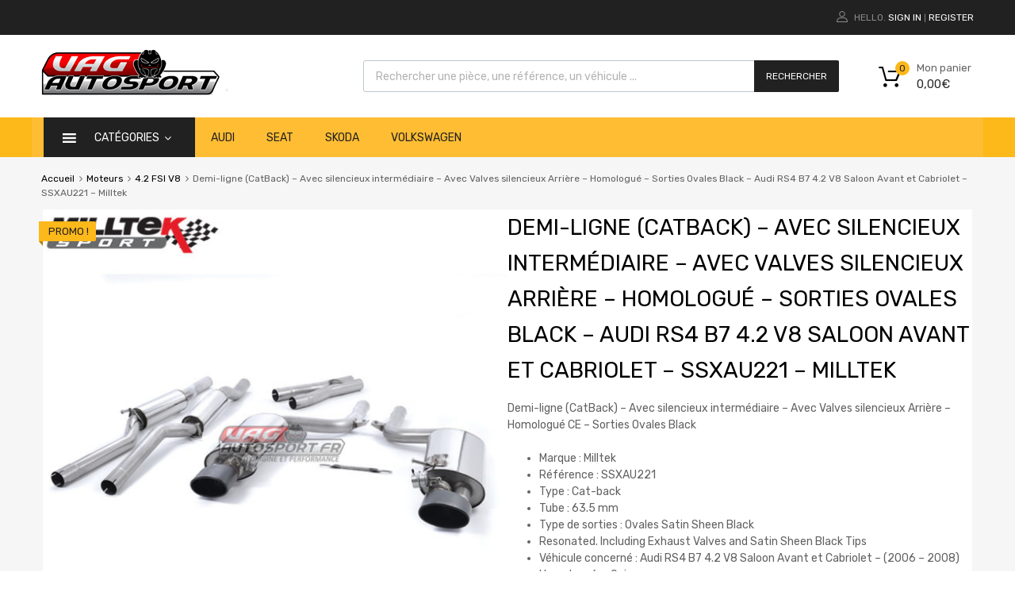

--- FILE ---
content_type: text/html; charset=UTF-8
request_url: https://www.vag-autosport.fr/produit/demi-ligne-catback-avec-silencieux-intermediaire-avec-valves-silencieux-arriere-homologue-sorties-ovales-black-audi-rs4-b7-4-2-v8-saloon-avant-et-cabriolet-ssxau221-milltek/
body_size: 66029
content:
<!DOCTYPE html>
<html lang="fr-FR">

	<head><meta charset="UTF-8"><script>if(navigator.userAgent.match(/MSIE|Internet Explorer/i)||navigator.userAgent.match(/Trident\/7\..*?rv:11/i)){var href=document.location.href;if(!href.match(/[?&]nowprocket/)){if(href.indexOf("?")==-1){if(href.indexOf("#")==-1){document.location.href=href+"?nowprocket=1"}else{document.location.href=href.replace("#","?nowprocket=1#")}}else{if(href.indexOf("#")==-1){document.location.href=href+"&nowprocket=1"}else{document.location.href=href.replace("#","&nowprocket=1#")}}}}</script><script>(()=>{class RocketLazyLoadScripts{constructor(){this.v="2.0.4",this.userEvents=["keydown","keyup","mousedown","mouseup","mousemove","mouseover","mouseout","touchmove","touchstart","touchend","touchcancel","wheel","click","dblclick","input"],this.attributeEvents=["onblur","onclick","oncontextmenu","ondblclick","onfocus","onmousedown","onmouseenter","onmouseleave","onmousemove","onmouseout","onmouseover","onmouseup","onmousewheel","onscroll","onsubmit"]}async t(){this.i(),this.o(),/iP(ad|hone)/.test(navigator.userAgent)&&this.h(),this.u(),this.l(this),this.m(),this.k(this),this.p(this),this._(),await Promise.all([this.R(),this.L()]),this.lastBreath=Date.now(),this.S(this),this.P(),this.D(),this.O(),this.M(),await this.C(this.delayedScripts.normal),await this.C(this.delayedScripts.defer),await this.C(this.delayedScripts.async),await this.T(),await this.F(),await this.j(),await this.A(),window.dispatchEvent(new Event("rocket-allScriptsLoaded")),this.everythingLoaded=!0,this.lastTouchEnd&&await new Promise(t=>setTimeout(t,500-Date.now()+this.lastTouchEnd)),this.I(),this.H(),this.U(),this.W()}i(){this.CSPIssue=sessionStorage.getItem("rocketCSPIssue"),document.addEventListener("securitypolicyviolation",t=>{this.CSPIssue||"script-src-elem"!==t.violatedDirective||"data"!==t.blockedURI||(this.CSPIssue=!0,sessionStorage.setItem("rocketCSPIssue",!0))},{isRocket:!0})}o(){window.addEventListener("pageshow",t=>{this.persisted=t.persisted,this.realWindowLoadedFired=!0},{isRocket:!0}),window.addEventListener("pagehide",()=>{this.onFirstUserAction=null},{isRocket:!0})}h(){let t;function e(e){t=e}window.addEventListener("touchstart",e,{isRocket:!0}),window.addEventListener("touchend",function i(o){o.changedTouches[0]&&t.changedTouches[0]&&Math.abs(o.changedTouches[0].pageX-t.changedTouches[0].pageX)<10&&Math.abs(o.changedTouches[0].pageY-t.changedTouches[0].pageY)<10&&o.timeStamp-t.timeStamp<200&&(window.removeEventListener("touchstart",e,{isRocket:!0}),window.removeEventListener("touchend",i,{isRocket:!0}),"INPUT"===o.target.tagName&&"text"===o.target.type||(o.target.dispatchEvent(new TouchEvent("touchend",{target:o.target,bubbles:!0})),o.target.dispatchEvent(new MouseEvent("mouseover",{target:o.target,bubbles:!0})),o.target.dispatchEvent(new PointerEvent("click",{target:o.target,bubbles:!0,cancelable:!0,detail:1,clientX:o.changedTouches[0].clientX,clientY:o.changedTouches[0].clientY})),event.preventDefault()))},{isRocket:!0})}q(t){this.userActionTriggered||("mousemove"!==t.type||this.firstMousemoveIgnored?"keyup"===t.type||"mouseover"===t.type||"mouseout"===t.type||(this.userActionTriggered=!0,this.onFirstUserAction&&this.onFirstUserAction()):this.firstMousemoveIgnored=!0),"click"===t.type&&t.preventDefault(),t.stopPropagation(),t.stopImmediatePropagation(),"touchstart"===this.lastEvent&&"touchend"===t.type&&(this.lastTouchEnd=Date.now()),"click"===t.type&&(this.lastTouchEnd=0),this.lastEvent=t.type,t.composedPath&&t.composedPath()[0].getRootNode()instanceof ShadowRoot&&(t.rocketTarget=t.composedPath()[0]),this.savedUserEvents.push(t)}u(){this.savedUserEvents=[],this.userEventHandler=this.q.bind(this),this.userEvents.forEach(t=>window.addEventListener(t,this.userEventHandler,{passive:!1,isRocket:!0})),document.addEventListener("visibilitychange",this.userEventHandler,{isRocket:!0})}U(){this.userEvents.forEach(t=>window.removeEventListener(t,this.userEventHandler,{passive:!1,isRocket:!0})),document.removeEventListener("visibilitychange",this.userEventHandler,{isRocket:!0}),this.savedUserEvents.forEach(t=>{(t.rocketTarget||t.target).dispatchEvent(new window[t.constructor.name](t.type,t))})}m(){const t="return false",e=Array.from(this.attributeEvents,t=>"data-rocket-"+t),i="["+this.attributeEvents.join("],[")+"]",o="[data-rocket-"+this.attributeEvents.join("],[data-rocket-")+"]",s=(e,i,o)=>{o&&o!==t&&(e.setAttribute("data-rocket-"+i,o),e["rocket"+i]=new Function("event",o),e.setAttribute(i,t))};new MutationObserver(t=>{for(const n of t)"attributes"===n.type&&(n.attributeName.startsWith("data-rocket-")||this.everythingLoaded?n.attributeName.startsWith("data-rocket-")&&this.everythingLoaded&&this.N(n.target,n.attributeName.substring(12)):s(n.target,n.attributeName,n.target.getAttribute(n.attributeName))),"childList"===n.type&&n.addedNodes.forEach(t=>{if(t.nodeType===Node.ELEMENT_NODE)if(this.everythingLoaded)for(const i of[t,...t.querySelectorAll(o)])for(const t of i.getAttributeNames())e.includes(t)&&this.N(i,t.substring(12));else for(const e of[t,...t.querySelectorAll(i)])for(const t of e.getAttributeNames())this.attributeEvents.includes(t)&&s(e,t,e.getAttribute(t))})}).observe(document,{subtree:!0,childList:!0,attributeFilter:[...this.attributeEvents,...e]})}I(){this.attributeEvents.forEach(t=>{document.querySelectorAll("[data-rocket-"+t+"]").forEach(e=>{this.N(e,t)})})}N(t,e){const i=t.getAttribute("data-rocket-"+e);i&&(t.setAttribute(e,i),t.removeAttribute("data-rocket-"+e))}k(t){Object.defineProperty(HTMLElement.prototype,"onclick",{get(){return this.rocketonclick||null},set(e){this.rocketonclick=e,this.setAttribute(t.everythingLoaded?"onclick":"data-rocket-onclick","this.rocketonclick(event)")}})}S(t){function e(e,i){let o=e[i];e[i]=null,Object.defineProperty(e,i,{get:()=>o,set(s){t.everythingLoaded?o=s:e["rocket"+i]=o=s}})}e(document,"onreadystatechange"),e(window,"onload"),e(window,"onpageshow");try{Object.defineProperty(document,"readyState",{get:()=>t.rocketReadyState,set(e){t.rocketReadyState=e},configurable:!0}),document.readyState="loading"}catch(t){console.log("WPRocket DJE readyState conflict, bypassing")}}l(t){this.originalAddEventListener=EventTarget.prototype.addEventListener,this.originalRemoveEventListener=EventTarget.prototype.removeEventListener,this.savedEventListeners=[],EventTarget.prototype.addEventListener=function(e,i,o){o&&o.isRocket||!t.B(e,this)&&!t.userEvents.includes(e)||t.B(e,this)&&!t.userActionTriggered||e.startsWith("rocket-")||t.everythingLoaded?t.originalAddEventListener.call(this,e,i,o):(t.savedEventListeners.push({target:this,remove:!1,type:e,func:i,options:o}),"mouseenter"!==e&&"mouseleave"!==e||t.originalAddEventListener.call(this,e,t.savedUserEvents.push,o))},EventTarget.prototype.removeEventListener=function(e,i,o){o&&o.isRocket||!t.B(e,this)&&!t.userEvents.includes(e)||t.B(e,this)&&!t.userActionTriggered||e.startsWith("rocket-")||t.everythingLoaded?t.originalRemoveEventListener.call(this,e,i,o):t.savedEventListeners.push({target:this,remove:!0,type:e,func:i,options:o})}}J(t,e){this.savedEventListeners=this.savedEventListeners.filter(i=>{let o=i.type,s=i.target||window;return e!==o||t!==s||(this.B(o,s)&&(i.type="rocket-"+o),this.$(i),!1)})}H(){EventTarget.prototype.addEventListener=this.originalAddEventListener,EventTarget.prototype.removeEventListener=this.originalRemoveEventListener,this.savedEventListeners.forEach(t=>this.$(t))}$(t){t.remove?this.originalRemoveEventListener.call(t.target,t.type,t.func,t.options):this.originalAddEventListener.call(t.target,t.type,t.func,t.options)}p(t){let e;function i(e){return t.everythingLoaded?e:e.split(" ").map(t=>"load"===t||t.startsWith("load.")?"rocket-jquery-load":t).join(" ")}function o(o){function s(e){const s=o.fn[e];o.fn[e]=o.fn.init.prototype[e]=function(){return this[0]===window&&t.userActionTriggered&&("string"==typeof arguments[0]||arguments[0]instanceof String?arguments[0]=i(arguments[0]):"object"==typeof arguments[0]&&Object.keys(arguments[0]).forEach(t=>{const e=arguments[0][t];delete arguments[0][t],arguments[0][i(t)]=e})),s.apply(this,arguments),this}}if(o&&o.fn&&!t.allJQueries.includes(o)){const e={DOMContentLoaded:[],"rocket-DOMContentLoaded":[]};for(const t in e)document.addEventListener(t,()=>{e[t].forEach(t=>t())},{isRocket:!0});o.fn.ready=o.fn.init.prototype.ready=function(i){function s(){parseInt(o.fn.jquery)>2?setTimeout(()=>i.bind(document)(o)):i.bind(document)(o)}return"function"==typeof i&&(t.realDomReadyFired?!t.userActionTriggered||t.fauxDomReadyFired?s():e["rocket-DOMContentLoaded"].push(s):e.DOMContentLoaded.push(s)),o([])},s("on"),s("one"),s("off"),t.allJQueries.push(o)}e=o}t.allJQueries=[],o(window.jQuery),Object.defineProperty(window,"jQuery",{get:()=>e,set(t){o(t)}})}P(){const t=new Map;document.write=document.writeln=function(e){const i=document.currentScript,o=document.createRange(),s=i.parentElement;let n=t.get(i);void 0===n&&(n=i.nextSibling,t.set(i,n));const c=document.createDocumentFragment();o.setStart(c,0),c.appendChild(o.createContextualFragment(e)),s.insertBefore(c,n)}}async R(){return new Promise(t=>{this.userActionTriggered?t():this.onFirstUserAction=t})}async L(){return new Promise(t=>{document.addEventListener("DOMContentLoaded",()=>{this.realDomReadyFired=!0,t()},{isRocket:!0})})}async j(){return this.realWindowLoadedFired?Promise.resolve():new Promise(t=>{window.addEventListener("load",t,{isRocket:!0})})}M(){this.pendingScripts=[];this.scriptsMutationObserver=new MutationObserver(t=>{for(const e of t)e.addedNodes.forEach(t=>{"SCRIPT"!==t.tagName||t.noModule||t.isWPRocket||this.pendingScripts.push({script:t,promise:new Promise(e=>{const i=()=>{const i=this.pendingScripts.findIndex(e=>e.script===t);i>=0&&this.pendingScripts.splice(i,1),e()};t.addEventListener("load",i,{isRocket:!0}),t.addEventListener("error",i,{isRocket:!0}),setTimeout(i,1e3)})})})}),this.scriptsMutationObserver.observe(document,{childList:!0,subtree:!0})}async F(){await this.X(),this.pendingScripts.length?(await this.pendingScripts[0].promise,await this.F()):this.scriptsMutationObserver.disconnect()}D(){this.delayedScripts={normal:[],async:[],defer:[]},document.querySelectorAll("script[type$=rocketlazyloadscript]").forEach(t=>{t.hasAttribute("data-rocket-src")?t.hasAttribute("async")&&!1!==t.async?this.delayedScripts.async.push(t):t.hasAttribute("defer")&&!1!==t.defer||"module"===t.getAttribute("data-rocket-type")?this.delayedScripts.defer.push(t):this.delayedScripts.normal.push(t):this.delayedScripts.normal.push(t)})}async _(){await this.L();let t=[];document.querySelectorAll("script[type$=rocketlazyloadscript][data-rocket-src]").forEach(e=>{let i=e.getAttribute("data-rocket-src");if(i&&!i.startsWith("data:")){i.startsWith("//")&&(i=location.protocol+i);try{const o=new URL(i).origin;o!==location.origin&&t.push({src:o,crossOrigin:e.crossOrigin||"module"===e.getAttribute("data-rocket-type")})}catch(t){}}}),t=[...new Map(t.map(t=>[JSON.stringify(t),t])).values()],this.Y(t,"preconnect")}async G(t){if(await this.K(),!0!==t.noModule||!("noModule"in HTMLScriptElement.prototype))return new Promise(e=>{let i;function o(){(i||t).setAttribute("data-rocket-status","executed"),e()}try{if(navigator.userAgent.includes("Firefox/")||""===navigator.vendor||this.CSPIssue)i=document.createElement("script"),[...t.attributes].forEach(t=>{let e=t.nodeName;"type"!==e&&("data-rocket-type"===e&&(e="type"),"data-rocket-src"===e&&(e="src"),i.setAttribute(e,t.nodeValue))}),t.text&&(i.text=t.text),t.nonce&&(i.nonce=t.nonce),i.hasAttribute("src")?(i.addEventListener("load",o,{isRocket:!0}),i.addEventListener("error",()=>{i.setAttribute("data-rocket-status","failed-network"),e()},{isRocket:!0}),setTimeout(()=>{i.isConnected||e()},1)):(i.text=t.text,o()),i.isWPRocket=!0,t.parentNode.replaceChild(i,t);else{const i=t.getAttribute("data-rocket-type"),s=t.getAttribute("data-rocket-src");i?(t.type=i,t.removeAttribute("data-rocket-type")):t.removeAttribute("type"),t.addEventListener("load",o,{isRocket:!0}),t.addEventListener("error",i=>{this.CSPIssue&&i.target.src.startsWith("data:")?(console.log("WPRocket: CSP fallback activated"),t.removeAttribute("src"),this.G(t).then(e)):(t.setAttribute("data-rocket-status","failed-network"),e())},{isRocket:!0}),s?(t.fetchPriority="high",t.removeAttribute("data-rocket-src"),t.src=s):t.src="data:text/javascript;base64,"+window.btoa(unescape(encodeURIComponent(t.text)))}}catch(i){t.setAttribute("data-rocket-status","failed-transform"),e()}});t.setAttribute("data-rocket-status","skipped")}async C(t){const e=t.shift();return e?(e.isConnected&&await this.G(e),this.C(t)):Promise.resolve()}O(){this.Y([...this.delayedScripts.normal,...this.delayedScripts.defer,...this.delayedScripts.async],"preload")}Y(t,e){this.trash=this.trash||[];let i=!0;var o=document.createDocumentFragment();t.forEach(t=>{const s=t.getAttribute&&t.getAttribute("data-rocket-src")||t.src;if(s&&!s.startsWith("data:")){const n=document.createElement("link");n.href=s,n.rel=e,"preconnect"!==e&&(n.as="script",n.fetchPriority=i?"high":"low"),t.getAttribute&&"module"===t.getAttribute("data-rocket-type")&&(n.crossOrigin=!0),t.crossOrigin&&(n.crossOrigin=t.crossOrigin),t.integrity&&(n.integrity=t.integrity),t.nonce&&(n.nonce=t.nonce),o.appendChild(n),this.trash.push(n),i=!1}}),document.head.appendChild(o)}W(){this.trash.forEach(t=>t.remove())}async T(){try{document.readyState="interactive"}catch(t){}this.fauxDomReadyFired=!0;try{await this.K(),this.J(document,"readystatechange"),document.dispatchEvent(new Event("rocket-readystatechange")),await this.K(),document.rocketonreadystatechange&&document.rocketonreadystatechange(),await this.K(),this.J(document,"DOMContentLoaded"),document.dispatchEvent(new Event("rocket-DOMContentLoaded")),await this.K(),this.J(window,"DOMContentLoaded"),window.dispatchEvent(new Event("rocket-DOMContentLoaded"))}catch(t){console.error(t)}}async A(){try{document.readyState="complete"}catch(t){}try{await this.K(),this.J(document,"readystatechange"),document.dispatchEvent(new Event("rocket-readystatechange")),await this.K(),document.rocketonreadystatechange&&document.rocketonreadystatechange(),await this.K(),this.J(window,"load"),window.dispatchEvent(new Event("rocket-load")),await this.K(),window.rocketonload&&window.rocketonload(),await this.K(),this.allJQueries.forEach(t=>t(window).trigger("rocket-jquery-load")),await this.K(),this.J(window,"pageshow");const t=new Event("rocket-pageshow");t.persisted=this.persisted,window.dispatchEvent(t),await this.K(),window.rocketonpageshow&&window.rocketonpageshow({persisted:this.persisted})}catch(t){console.error(t)}}async K(){Date.now()-this.lastBreath>45&&(await this.X(),this.lastBreath=Date.now())}async X(){return document.hidden?new Promise(t=>setTimeout(t)):new Promise(t=>requestAnimationFrame(t))}B(t,e){return e===document&&"readystatechange"===t||(e===document&&"DOMContentLoaded"===t||(e===window&&"DOMContentLoaded"===t||(e===window&&"load"===t||e===window&&"pageshow"===t)))}static run(){(new RocketLazyLoadScripts).t()}}RocketLazyLoadScripts.run()})();</script>
		
		<meta name="viewport" content="width=device-width, initial-scale=1">
		<link rel="profile" href="http://gmpg.org/xfn/11">
				<link rel="pingback" href="https://www.vag-autosport.fr/xmlrpc.php">
				<meta name='robots' content='index, follow, max-image-preview:large, max-snippet:-1, max-video-preview:-1'/>

	
	<title>Demi-ligne (CatBack) - Avec silencieux intermédiaire - Avec Valves silencieux Arrière - Homologué - Sorties Ovales Black - Audi RS4 B7 4.2 V8 Saloon Avant et Cabriolet - SSXAU221 - Milltek &#8212; Vag Autosport</title>
	<link rel="canonical" href="https://www.vag-autosport.fr/produit/demi-ligne-catback-avec-silencieux-intermediaire-avec-valves-silencieux-arriere-homologue-sorties-ovales-black-audi-rs4-b7-4-2-v8-saloon-avant-et-cabriolet-ssxau221-milltek/"/>
	<meta property="og:locale" content="fr_FR"/>
	<meta property="og:type" content="article"/>
	<meta property="og:title" content="Demi-ligne (CatBack) - Avec silencieux intermédiaire - Avec Valves silencieux Arrière - Homologué - Sorties Ovales Black - Audi RS4 B7 4.2 V8 Saloon Avant et Cabriolet - SSXAU221 - Milltek &#8212; Vag Autosport"/>
	<meta property="og:description" content="Demi-ligne (CatBack) - Avec silencieux intermédiaire - Avec Valves silencieux Arrière - Homologué CE - Sorties Ovales Black   Marque : Milltek  Référence : SSXAU221  Type : Cat-back  Tube : 63.5 mm  Type de sorties : Ovales Satin Sheen Black  Resonated. Including Exhaust Valves and Satin Sheen Black Tips  Véhicule concerné : Audi RS4 B7 4.2 V8 Saloon Avant et Cabriolet - (2006 - 2008)  Homologuée : Oui  Race System : Non  Système VALVESONIC: Non"/>
	<meta property="og:url" content="https://www.vag-autosport.fr/produit/demi-ligne-catback-avec-silencieux-intermediaire-avec-valves-silencieux-arriere-homologue-sorties-ovales-black-audi-rs4-b7-4-2-v8-saloon-avant-et-cabriolet-ssxau221-milltek/"/>
	<meta property="og:site_name" content="Vag Autosport"/>
	<meta property="article:modified_time" content="2025-10-23T09:27:59+00:00"/>
	<meta property="og:image" content="https://www.vag-autosport.fr/wp-content/uploads/2023/09/Cat-back-Demi-ligne-d-echappement-SSXAU221-Audi-RS4-B7-4.2-V8-Saloon-Avant-et-Cabriolet-2006-2008-MILLTEK.jpg"/>
	<meta property="og:image:width" content="800"/>
	<meta property="og:image:height" content="798"/>
	<meta property="og:image:type" content="image/jpeg"/>
	<meta name="twitter:card" content="summary_large_image"/>
	<script type="application/ld+json" class="yoast-schema-graph">{"@context":"https://schema.org","@graph":[{"@type":"WebPage","@id":"https://www.vag-autosport.fr/produit/demi-ligne-catback-avec-silencieux-intermediaire-avec-valves-silencieux-arriere-homologue-sorties-ovales-black-audi-rs4-b7-4-2-v8-saloon-avant-et-cabriolet-ssxau221-milltek/","url":"https://www.vag-autosport.fr/produit/demi-ligne-catback-avec-silencieux-intermediaire-avec-valves-silencieux-arriere-homologue-sorties-ovales-black-audi-rs4-b7-4-2-v8-saloon-avant-et-cabriolet-ssxau221-milltek/","name":"Demi-ligne (CatBack) - Avec silencieux intermédiaire - Avec Valves silencieux Arrière - Homologué - Sorties Ovales Black - Audi RS4 B7 4.2 V8 Saloon Avant et Cabriolet - SSXAU221 - Milltek &#8212; Vag Autosport","isPartOf":{"@id":"https://www.vag-autosport.fr/#website"},"primaryImageOfPage":{"@id":"https://www.vag-autosport.fr/produit/demi-ligne-catback-avec-silencieux-intermediaire-avec-valves-silencieux-arriere-homologue-sorties-ovales-black-audi-rs4-b7-4-2-v8-saloon-avant-et-cabriolet-ssxau221-milltek/#primaryimage"},"image":{"@id":"https://www.vag-autosport.fr/produit/demi-ligne-catback-avec-silencieux-intermediaire-avec-valves-silencieux-arriere-homologue-sorties-ovales-black-audi-rs4-b7-4-2-v8-saloon-avant-et-cabriolet-ssxau221-milltek/#primaryimage"},"thumbnailUrl":"https://www.vag-autosport.fr/wp-content/uploads/2023/09/Cat-back-Demi-ligne-d-echappement-SSXAU221-Audi-RS4-B7-4.2-V8-Saloon-Avant-et-Cabriolet-2006-2008-MILLTEK.jpg","datePublished":"2023-09-26T13:21:49+00:00","dateModified":"2025-10-23T09:27:59+00:00","breadcrumb":{"@id":"https://www.vag-autosport.fr/produit/demi-ligne-catback-avec-silencieux-intermediaire-avec-valves-silencieux-arriere-homologue-sorties-ovales-black-audi-rs4-b7-4-2-v8-saloon-avant-et-cabriolet-ssxau221-milltek/#breadcrumb"},"inLanguage":"fr-FR","potentialAction":[{"@type":"ReadAction","target":["https://www.vag-autosport.fr/produit/demi-ligne-catback-avec-silencieux-intermediaire-avec-valves-silencieux-arriere-homologue-sorties-ovales-black-audi-rs4-b7-4-2-v8-saloon-avant-et-cabriolet-ssxau221-milltek/"]}]},{"@type":"ImageObject","inLanguage":"fr-FR","@id":"https://www.vag-autosport.fr/produit/demi-ligne-catback-avec-silencieux-intermediaire-avec-valves-silencieux-arriere-homologue-sorties-ovales-black-audi-rs4-b7-4-2-v8-saloon-avant-et-cabriolet-ssxau221-milltek/#primaryimage","url":"https://www.vag-autosport.fr/wp-content/uploads/2023/09/Cat-back-Demi-ligne-d-echappement-SSXAU221-Audi-RS4-B7-4.2-V8-Saloon-Avant-et-Cabriolet-2006-2008-MILLTEK.jpg","contentUrl":"https://www.vag-autosport.fr/wp-content/uploads/2023/09/Cat-back-Demi-ligne-d-echappement-SSXAU221-Audi-RS4-B7-4.2-V8-Saloon-Avant-et-Cabriolet-2006-2008-MILLTEK.jpg","width":800,"height":798},{"@type":"BreadcrumbList","@id":"https://www.vag-autosport.fr/produit/demi-ligne-catback-avec-silencieux-intermediaire-avec-valves-silencieux-arriere-homologue-sorties-ovales-black-audi-rs4-b7-4-2-v8-saloon-avant-et-cabriolet-ssxau221-milltek/#breadcrumb","itemListElement":[{"@type":"ListItem","position":1,"name":"Accueil","item":"https://www.vag-autosport.fr/"},{"@type":"ListItem","position":2,"name":"Boutique Vag-Autosport.fr","item":"https://www.vag-autosport.fr/boutique/"},{"@type":"ListItem","position":3,"name":"Demi-ligne (CatBack) &#8211; Avec silencieux intermédiaire &#8211; Avec Valves silencieux Arrière &#8211; Homologué &#8211; Sorties Ovales Black &#8211; Audi RS4 B7 4.2 V8 Saloon Avant et Cabriolet &#8211; SSXAU221 &#8211; Milltek"}]},{"@type":"WebSite","@id":"https://www.vag-autosport.fr/#website","url":"https://www.vag-autosport.fr/","name":"Vag Autosport","description":"Pièces Performance Audi Volkswagen","publisher":{"@id":"https://www.vag-autosport.fr/#organization"},"potentialAction":[{"@type":"SearchAction","target":{"@type":"EntryPoint","urlTemplate":"https://www.vag-autosport.fr/?s={search_term_string}"},"query-input":{"@type":"PropertyValueSpecification","valueRequired":true,"valueName":"search_term_string"}}],"inLanguage":"fr-FR"},{"@type":"Organization","@id":"https://www.vag-autosport.fr/#organization","name":"Vag Autosport","url":"https://www.vag-autosport.fr/","logo":{"@type":"ImageObject","inLanguage":"fr-FR","@id":"https://www.vag-autosport.fr/#/schema/logo/image/","url":"https://www.vag-autosport.fr/wp-content/uploads/2021/08/logo-vag-autosport-250px.png","contentUrl":"https://www.vag-autosport.fr/wp-content/uploads/2021/08/logo-vag-autosport-250px.png","width":250,"height":74,"caption":"Vag Autosport"},"image":{"@id":"https://www.vag-autosport.fr/#/schema/logo/image/"}}]}</script>
	


<link rel='dns-prefetch' href='//cdn.jsdelivr.net'/>

<link rel="alternate" type="application/rss+xml" title="Vag Autosport &raquo; Flux" href="https://www.vag-autosport.fr/feed/"/>
<link rel="alternate" type="application/rss+xml" title="Vag Autosport &raquo; Flux des commentaires" href="https://www.vag-autosport.fr/comments/feed/"/>
<link rel="alternate" type="application/rss+xml" title="Vag Autosport &raquo; Demi-ligne (CatBack) &#8211; Avec silencieux intermédiaire &#8211; Avec Valves silencieux Arrière &#8211; Homologué &#8211; Sorties Ovales Black &#8211; Audi RS4 B7 4.2 V8 Saloon Avant et Cabriolet &#8211; SSXAU221 &#8211; Milltek Flux des commentaires" href="https://www.vag-autosport.fr/produit/demi-ligne-catback-avec-silencieux-intermediaire-avec-valves-silencieux-arriere-homologue-sorties-ovales-black-audi-rs4-b7-4-2-v8-saloon-avant-et-cabriolet-ssxau221-milltek/feed/"/>
<link rel="alternate" title="oEmbed (JSON)" type="application/json+oembed" href="https://www.vag-autosport.fr/wp-json/oembed/1.0/embed?url=https%3A%2F%2Fwww.vag-autosport.fr%2Fproduit%2Fdemi-ligne-catback-avec-silencieux-intermediaire-avec-valves-silencieux-arriere-homologue-sorties-ovales-black-audi-rs4-b7-4-2-v8-saloon-avant-et-cabriolet-ssxau221-milltek%2F"/>
<link rel="alternate" title="oEmbed (XML)" type="text/xml+oembed" href="https://www.vag-autosport.fr/wp-json/oembed/1.0/embed?url=https%3A%2F%2Fwww.vag-autosport.fr%2Fproduit%2Fdemi-ligne-catback-avec-silencieux-intermediaire-avec-valves-silencieux-arriere-homologue-sorties-ovales-black-audi-rs4-b7-4-2-v8-saloon-avant-et-cabriolet-ssxau221-milltek%2F&#038;format=xml"/>
<style id='wp-img-auto-sizes-contain-inline-css' type='text/css'>
img:is([sizes=auto i],[sizes^="auto," i]){contain-intrinsic-size:3000px 1500px}
/*# sourceURL=wp-img-auto-sizes-contain-inline-css */
</style>
<style data-minify="1" id='alma-widget-block-frontend-css' media='all'>#alma-widget .alma-payment-plans-container{width:100%!important}</style>
<link data-minify="1" rel='stylesheet' id='alma-widget-block-frontend-cdn-css' href='https://www.vag-autosport.fr/wp-content/cache/min/1/npm/@alma/widgets@4.X.X/dist/widgets.min.css?ver=1768790098' type='text/css' media='all'/>
<style id='wp-emoji-styles-inline-css' type='text/css'>

	img.wp-smiley, img.emoji {
		display: inline !important;
		border: none !important;
		box-shadow: none !important;
		height: 1em !important;
		width: 1em !important;
		margin: 0 0.07em !important;
		vertical-align: -0.1em !important;
		background: none !important;
		padding: 0 !important;
	}
/*# sourceURL=wp-emoji-styles-inline-css */
</style>
<link rel='stylesheet' id='wp-block-library-css' href='https://www.vag-autosport.fr/wp-includes/css/dist/block-library/A.style.min.css,qver=6.9.pagespeed.cf.Ey8Q_jRO3Z.css' type='text/css' media='all'/>
<style id='classic-theme-styles-inline-css' type='text/css'>
/*! This file is auto-generated */
.wp-block-button__link{color:#fff;background-color:#32373c;border-radius:9999px;box-shadow:none;text-decoration:none;padding:calc(.667em + 2px) calc(1.333em + 2px);font-size:1.125em}.wp-block-file__button{background:#32373c;color:#fff;text-decoration:none}
/*# sourceURL=/wp-includes/css/classic-themes.min.css */
</style>
<style id='global-styles-inline-css' type='text/css'>
:root{--wp--preset--aspect-ratio--square: 1;--wp--preset--aspect-ratio--4-3: 4/3;--wp--preset--aspect-ratio--3-4: 3/4;--wp--preset--aspect-ratio--3-2: 3/2;--wp--preset--aspect-ratio--2-3: 2/3;--wp--preset--aspect-ratio--16-9: 16/9;--wp--preset--aspect-ratio--9-16: 9/16;--wp--preset--color--black: #000000;--wp--preset--color--cyan-bluish-gray: #abb8c3;--wp--preset--color--white: #ffffff;--wp--preset--color--pale-pink: #f78da7;--wp--preset--color--vivid-red: #cf2e2e;--wp--preset--color--luminous-vivid-orange: #ff6900;--wp--preset--color--luminous-vivid-amber: #fcb900;--wp--preset--color--light-green-cyan: #7bdcb5;--wp--preset--color--vivid-green-cyan: #00d084;--wp--preset--color--pale-cyan-blue: #8ed1fc;--wp--preset--color--vivid-cyan-blue: #0693e3;--wp--preset--color--vivid-purple: #9b51e0;--wp--preset--gradient--vivid-cyan-blue-to-vivid-purple: linear-gradient(135deg,rgb(6,147,227) 0%,rgb(155,81,224) 100%);--wp--preset--gradient--light-green-cyan-to-vivid-green-cyan: linear-gradient(135deg,rgb(122,220,180) 0%,rgb(0,208,130) 100%);--wp--preset--gradient--luminous-vivid-amber-to-luminous-vivid-orange: linear-gradient(135deg,rgb(252,185,0) 0%,rgb(255,105,0) 100%);--wp--preset--gradient--luminous-vivid-orange-to-vivid-red: linear-gradient(135deg,rgb(255,105,0) 0%,rgb(207,46,46) 100%);--wp--preset--gradient--very-light-gray-to-cyan-bluish-gray: linear-gradient(135deg,rgb(238,238,238) 0%,rgb(169,184,195) 100%);--wp--preset--gradient--cool-to-warm-spectrum: linear-gradient(135deg,rgb(74,234,220) 0%,rgb(151,120,209) 20%,rgb(207,42,186) 40%,rgb(238,44,130) 60%,rgb(251,105,98) 80%,rgb(254,248,76) 100%);--wp--preset--gradient--blush-light-purple: linear-gradient(135deg,rgb(255,206,236) 0%,rgb(152,150,240) 100%);--wp--preset--gradient--blush-bordeaux: linear-gradient(135deg,rgb(254,205,165) 0%,rgb(254,45,45) 50%,rgb(107,0,62) 100%);--wp--preset--gradient--luminous-dusk: linear-gradient(135deg,rgb(255,203,112) 0%,rgb(199,81,192) 50%,rgb(65,88,208) 100%);--wp--preset--gradient--pale-ocean: linear-gradient(135deg,rgb(255,245,203) 0%,rgb(182,227,212) 50%,rgb(51,167,181) 100%);--wp--preset--gradient--electric-grass: linear-gradient(135deg,rgb(202,248,128) 0%,rgb(113,206,126) 100%);--wp--preset--gradient--midnight: linear-gradient(135deg,rgb(2,3,129) 0%,rgb(40,116,252) 100%);--wp--preset--font-size--small: 13px;--wp--preset--font-size--medium: 20px;--wp--preset--font-size--large: 36px;--wp--preset--font-size--x-large: 42px;--wp--preset--spacing--20: 0.44rem;--wp--preset--spacing--30: 0.67rem;--wp--preset--spacing--40: 1rem;--wp--preset--spacing--50: 1.5rem;--wp--preset--spacing--60: 2.25rem;--wp--preset--spacing--70: 3.38rem;--wp--preset--spacing--80: 5.06rem;--wp--preset--shadow--natural: 6px 6px 9px rgba(0, 0, 0, 0.2);--wp--preset--shadow--deep: 12px 12px 50px rgba(0, 0, 0, 0.4);--wp--preset--shadow--sharp: 6px 6px 0px rgba(0, 0, 0, 0.2);--wp--preset--shadow--outlined: 6px 6px 0px -3px rgb(255, 255, 255), 6px 6px rgb(0, 0, 0);--wp--preset--shadow--crisp: 6px 6px 0px rgb(0, 0, 0);}:where(.is-layout-flex){gap: 0.5em;}:where(.is-layout-grid){gap: 0.5em;}body .is-layout-flex{display: flex;}.is-layout-flex{flex-wrap: wrap;align-items: center;}.is-layout-flex > :is(*, div){margin: 0;}body .is-layout-grid{display: grid;}.is-layout-grid > :is(*, div){margin: 0;}:where(.wp-block-columns.is-layout-flex){gap: 2em;}:where(.wp-block-columns.is-layout-grid){gap: 2em;}:where(.wp-block-post-template.is-layout-flex){gap: 1.25em;}:where(.wp-block-post-template.is-layout-grid){gap: 1.25em;}.has-black-color{color: var(--wp--preset--color--black) !important;}.has-cyan-bluish-gray-color{color: var(--wp--preset--color--cyan-bluish-gray) !important;}.has-white-color{color: var(--wp--preset--color--white) !important;}.has-pale-pink-color{color: var(--wp--preset--color--pale-pink) !important;}.has-vivid-red-color{color: var(--wp--preset--color--vivid-red) !important;}.has-luminous-vivid-orange-color{color: var(--wp--preset--color--luminous-vivid-orange) !important;}.has-luminous-vivid-amber-color{color: var(--wp--preset--color--luminous-vivid-amber) !important;}.has-light-green-cyan-color{color: var(--wp--preset--color--light-green-cyan) !important;}.has-vivid-green-cyan-color{color: var(--wp--preset--color--vivid-green-cyan) !important;}.has-pale-cyan-blue-color{color: var(--wp--preset--color--pale-cyan-blue) !important;}.has-vivid-cyan-blue-color{color: var(--wp--preset--color--vivid-cyan-blue) !important;}.has-vivid-purple-color{color: var(--wp--preset--color--vivid-purple) !important;}.has-black-background-color{background-color: var(--wp--preset--color--black) !important;}.has-cyan-bluish-gray-background-color{background-color: var(--wp--preset--color--cyan-bluish-gray) !important;}.has-white-background-color{background-color: var(--wp--preset--color--white) !important;}.has-pale-pink-background-color{background-color: var(--wp--preset--color--pale-pink) !important;}.has-vivid-red-background-color{background-color: var(--wp--preset--color--vivid-red) !important;}.has-luminous-vivid-orange-background-color{background-color: var(--wp--preset--color--luminous-vivid-orange) !important;}.has-luminous-vivid-amber-background-color{background-color: var(--wp--preset--color--luminous-vivid-amber) !important;}.has-light-green-cyan-background-color{background-color: var(--wp--preset--color--light-green-cyan) !important;}.has-vivid-green-cyan-background-color{background-color: var(--wp--preset--color--vivid-green-cyan) !important;}.has-pale-cyan-blue-background-color{background-color: var(--wp--preset--color--pale-cyan-blue) !important;}.has-vivid-cyan-blue-background-color{background-color: var(--wp--preset--color--vivid-cyan-blue) !important;}.has-vivid-purple-background-color{background-color: var(--wp--preset--color--vivid-purple) !important;}.has-black-border-color{border-color: var(--wp--preset--color--black) !important;}.has-cyan-bluish-gray-border-color{border-color: var(--wp--preset--color--cyan-bluish-gray) !important;}.has-white-border-color{border-color: var(--wp--preset--color--white) !important;}.has-pale-pink-border-color{border-color: var(--wp--preset--color--pale-pink) !important;}.has-vivid-red-border-color{border-color: var(--wp--preset--color--vivid-red) !important;}.has-luminous-vivid-orange-border-color{border-color: var(--wp--preset--color--luminous-vivid-orange) !important;}.has-luminous-vivid-amber-border-color{border-color: var(--wp--preset--color--luminous-vivid-amber) !important;}.has-light-green-cyan-border-color{border-color: var(--wp--preset--color--light-green-cyan) !important;}.has-vivid-green-cyan-border-color{border-color: var(--wp--preset--color--vivid-green-cyan) !important;}.has-pale-cyan-blue-border-color{border-color: var(--wp--preset--color--pale-cyan-blue) !important;}.has-vivid-cyan-blue-border-color{border-color: var(--wp--preset--color--vivid-cyan-blue) !important;}.has-vivid-purple-border-color{border-color: var(--wp--preset--color--vivid-purple) !important;}.has-vivid-cyan-blue-to-vivid-purple-gradient-background{background: var(--wp--preset--gradient--vivid-cyan-blue-to-vivid-purple) !important;}.has-light-green-cyan-to-vivid-green-cyan-gradient-background{background: var(--wp--preset--gradient--light-green-cyan-to-vivid-green-cyan) !important;}.has-luminous-vivid-amber-to-luminous-vivid-orange-gradient-background{background: var(--wp--preset--gradient--luminous-vivid-amber-to-luminous-vivid-orange) !important;}.has-luminous-vivid-orange-to-vivid-red-gradient-background{background: var(--wp--preset--gradient--luminous-vivid-orange-to-vivid-red) !important;}.has-very-light-gray-to-cyan-bluish-gray-gradient-background{background: var(--wp--preset--gradient--very-light-gray-to-cyan-bluish-gray) !important;}.has-cool-to-warm-spectrum-gradient-background{background: var(--wp--preset--gradient--cool-to-warm-spectrum) !important;}.has-blush-light-purple-gradient-background{background: var(--wp--preset--gradient--blush-light-purple) !important;}.has-blush-bordeaux-gradient-background{background: var(--wp--preset--gradient--blush-bordeaux) !important;}.has-luminous-dusk-gradient-background{background: var(--wp--preset--gradient--luminous-dusk) !important;}.has-pale-ocean-gradient-background{background: var(--wp--preset--gradient--pale-ocean) !important;}.has-electric-grass-gradient-background{background: var(--wp--preset--gradient--electric-grass) !important;}.has-midnight-gradient-background{background: var(--wp--preset--gradient--midnight) !important;}.has-small-font-size{font-size: var(--wp--preset--font-size--small) !important;}.has-medium-font-size{font-size: var(--wp--preset--font-size--medium) !important;}.has-large-font-size{font-size: var(--wp--preset--font-size--large) !important;}.has-x-large-font-size{font-size: var(--wp--preset--font-size--x-large) !important;}
:where(.wp-block-post-template.is-layout-flex){gap: 1.25em;}:where(.wp-block-post-template.is-layout-grid){gap: 1.25em;}
:where(.wp-block-term-template.is-layout-flex){gap: 1.25em;}:where(.wp-block-term-template.is-layout-grid){gap: 1.25em;}
:where(.wp-block-columns.is-layout-flex){gap: 2em;}:where(.wp-block-columns.is-layout-grid){gap: 2em;}
:root :where(.wp-block-pullquote){font-size: 1.5em;line-height: 1.6;}
/*# sourceURL=global-styles-inline-css */
</style>
<link data-minify="1" rel='stylesheet' id='chronopost-css' href='https://www.vag-autosport.fr/wp-content/cache/min/1/wp-content/plugins/chronopost_1.2.3_for_woocommerce_3.x/public/css/chronopost-public.css?ver=1768790098' type='text/css' media='all'/>
<link data-minify="1" rel='stylesheet' id='chronopost-leaflet-css' href='https://www.vag-autosport.fr/wp-content/cache/min/1/wp-content/plugins/chronopost_1.2.3_for_woocommerce_3.x/public/css/leaflet/A.leaflet.css,qver=1768790098.pagespeed.cf.hv7f6Ol2-b.css' type='text/css' media='all'/>
<link rel='stylesheet' id='chronopost-fancybox-css' href='https://www.vag-autosport.fr/wp-content/plugins/chronopost_1.2.3_for_woocommerce_3.x/public/vendor/fancybox/jquery.fancybox.min.css?ver=6.9' type='text/css' media='all'/>
<style data-minify="1" id='woocommerce-estimated-delivery-date-per-product-css' media='all'>.wed_estimated_date_text{padding-bottom:15px}</style>
<style data-minify="1" id='acss-front-css' media='all'>.main_status_div ul{list-style:none;padding:0;margin:0}.main_status_div .icon_message_class .img_class{display:inline-block!important;vertical-align:middle;margin:0!important}.main_status_div .icon_message_class{margin:15px 0}.main_status_div .icon_message_class .img_class img{width:25px;height:25px;margin:0!important}.main_status_div .acss_image{width:100%;max-width:130px;height:auto;object-fit:cover;margin:15px auto!important}.main_status_div_product_page .acss_icon_div{width:100%;height:auto;display:block;text-align:left}.main_status_div_product_page .acss_sub_rule_div_product_page p{margin:10px 0}.main_status_div_product_page .css_icon{display:inline-block;vertical-align:middle}.main_status_div_product_page .icon_message_class{display:inline-block;vertical-align:middle;width:78%;text-align:left}.main_status_div_product_page .img_class{width:25px;margin:0!important}.main_status_div_product_page .acss_image_div{width:100%;max-width:150px;height:auto}</style>
<link data-minify="1" rel='stylesheet' id='rs-plugin-settings-css' href='https://www.vag-autosport.fr/wp-content/cache/min/1/wp-content/plugins/revslider/public/assets/css/A.rs6.css,qver=1768790098.pagespeed.cf.KGc1U9UMnU.css' type='text/css' media='all'/>
<style id='rs-plugin-settings-inline-css' type='text/css'>
#rs-demo-id {}
/*# sourceURL=rs-plugin-settings-inline-css */
</style>
<link data-minify="1" rel='stylesheet' id='tz-public-styles-css' href='https://www.vag-autosport.fr/wp-content/cache/min/1/wp-content/plugins/tz-feature-pack/public/css/tz-feature-pack-public.css?ver=1768790098' type='text/css' media='all'/>
<link data-minify="1" rel='stylesheet' id='tz-widget-styles-css' href='https://www.vag-autosport.fr/wp-content/cache/min/1/wp-content/plugins/tz-feature-pack/public/css/A.frontend-widget-styles.css,qver=1768790098.pagespeed.cf.maE8UYewc7.css' type='text/css' media='all'/>
<link data-minify="1" rel='stylesheet' id='tz-elementor-styles-css' href='https://www.vag-autosport.fr/wp-content/cache/min/1/wp-content/plugins/tz-feature-pack/public/css/A.elementor-widgets-styles.css,qver=1768790098.pagespeed.cf.nRewHt5YdY.css' type='text/css' media='all'/>
<link data-minify="1" rel='stylesheet' id='elementor-icons-css' href='https://www.vag-autosport.fr/wp-content/cache/min/1/wp-content/plugins/elementor/assets/lib/eicons/css/A.elementor-icons.min.css,qver=1768790098.pagespeed.cf.YiewGEn0FN.css' type='text/css' media='all'/>
<link rel='stylesheet' id='elementor-frontend-css' href='https://www.vag-autosport.fr/wp-content/plugins/elementor/assets/css/frontend.min.css?ver=3.34.1' type='text/css' media='all'/>
<link rel='stylesheet' id='elementor-post-4047-css' href='https://www.vag-autosport.fr/wp-content/uploads/elementor/css/A.post-4047.css,qver=1768790095.pagespeed.cf.lCFx5hiZI8.css' type='text/css' media='all'/>
<link data-minify="1" rel='stylesheet' id='woof-css' href='https://www.vag-autosport.fr/wp-content/cache/min/1/wp-content/plugins/woocommerce-products-filter/css/A.front.css,qver=1768790098.pagespeed.cf.nHFB3bWep8.css' type='text/css' media='all'/>
<link rel='stylesheet' id='chosen-drop-down-css' href='https://www.vag-autosport.fr/wp-content/plugins/woocommerce-products-filter/js/chosen/A.chosen.min.css,qver=2.2.4.pagespeed.cf.g7RFgivA0Z.css' type='text/css' media='all'/>
<link rel='stylesheet' id='woof_select_hierarchy_html_items-css' href='https://www.vag-autosport.fr/wp-content/plugins/woocommerce-products-filter/ext/select_hierarchy/css/html_types/select_hierarchy.css?ver=2.2.4' type='text/css' media='all'/>
<link rel='stylesheet' id='photoswipe-css' href='https://www.vag-autosport.fr/wp-content/plugins/woocommerce/assets/css/photoswipe/A.photoswipe.min.css,qver=10.4.3.pagespeed.cf.PNyoTSpek7.css' type='text/css' media='all'/>
<link rel='stylesheet' id='photoswipe-default-skin-css' href='https://www.vag-autosport.fr/wp-content/plugins/woocommerce/assets/css/photoswipe/default-skin/A.default-skin.min.css,qver=10.4.3.pagespeed.cf.Z-15FKJc-w.css' type='text/css' media='all'/>
<link data-minify="1" rel='stylesheet' id='woocommerce-smallscreen-css' href='https://www.vag-autosport.fr/wp-content/cache/min/1/wp-content/plugins/woocommerce/assets/css/woocommerce-smallscreen.css?ver=1768790098' type='text/css' media='only screen and (max-width: 768px)'/>
<style id='woocommerce-inline-inline-css' type='text/css'>
.woocommerce form .form-row .required { visibility: visible; }
/*# sourceURL=woocommerce-inline-inline-css */
</style>
<link data-minify="1" rel='stylesheet' id='megamenu-css' href='https://www.vag-autosport.fr/wp-content/cache/min/1/wp-content/uploads/maxmegamenu/A.style.css,qver=1768790098.pagespeed.cf.5hqAcYzN7L.css' type='text/css' media='all'/>
<link data-minify="1" rel='stylesheet' id='dashicons-css' href='https://www.vag-autosport.fr/wp-content/cache/min/1/wp-includes/css/A.dashicons.min.css,qver=1768790098.pagespeed.cf.KerZVO81cD.css' type='text/css' media='all'/>
<style data-minify="1" id='gateway-css' media='all'>#place_order.ppcp-hidden{display:none!important}.ppcp-disabled{cursor:not-allowed;-webkit-filter:grayscale(100%);filter:grayscale(100%)}.ppcp-disabled *{pointer-events:none}.ppc-button-wrapper .ppcp-messages:first-child{padding-top:10px}#ppc-button-ppcp-gateway{line-height:0}#ppc-button-ppcp-gateway div[class^=item-]{margin-top:14px}#ppc-button-ppcp-gateway div[class^=item-]:first-child{margin-top:0}#ppc-button-minicart{line-height:0;display:block}.ppcp-button-apm{--apm-button-border-radius:4px;overflow:hidden;min-width:0;max-width:750px;line-height:0;border-radius:var(--apm-button-border-radius);height:45px;margin-top:14px}.ppcp-button-apm.ppcp-button-pill{--apm-button-border-radius:50px}.ppcp-button-apm.ppcp-button-minicart{display:block}.ppcp-width-min .ppcp-button-apm{height:35px}.ppcp-width-300 .ppcp-button-apm{height:45px}.ppcp-width-500 .ppcp-button-apm{height:55px}.wp-block-woocommerce-checkout .ppcp-button-apm,.wp-block-woocommerce-cart .ppcp-button-apm{margin:0;min-width:0}.wp-admin .ppcp-button-apm{pointer-events:none}</style>
<link rel='stylesheet' id='dgwt-wcas-style-css' href='https://www.vag-autosport.fr/wp-content/plugins/ajax-search-for-woocommerce/assets/css/style.min.css?ver=1.32.1' type='text/css' media='all'/>
<link data-minify="1" rel='stylesheet' id='parent-style-css' href='https://www.vag-autosport.fr/wp-content/cache/min/1/wp-content/themes/chromium/A.style.css,qver=1768790098.pagespeed.cf.L9T0LYFL1s.css' type='text/css' media='all'/>
<style data-minify="1" id='chromium-style-css' media='all'>@media screen and (max-width:500px){.woocommerce-product-gallery .woocommerce-product-gallery--with-images .woocommerce-product-gallery--columns-4 .images{opacity:1!important}}.woocommerce-product-gallery .woocommerce-product-gallery--with-images .woocommerce-product-gallery--columns-4 .images{opacity:1!important}</style>
<style id='chromium-style-inline-css' type='text/css'>
@media screen and (min-width: 1024px){
						.product-images-wrapper .flex-control-thumbs {
							width: 85px !important;
						}
					}
/*# sourceURL=chromium-style-inline-css */
</style>
<link data-minify="1" rel='stylesheet' id='chromium-fonts-css' href='https://www.vag-autosport.fr/wp-content/cache/min/1/wp-content/themes/chromium/assets/css/fonts.css?ver=1768790098' type='text/css' media='all'/>
<link data-minify="1" rel='stylesheet' id='fontawesome-css' href='https://www.vag-autosport.fr/wp-content/cache/min/1/wp-content/themes/chromium/assets/css/A.font-awesome.min.css,qver=1768790098.pagespeed.cf.nYZvxJTS5M.css' type='text/css' media='all'/>
<link data-minify="1" rel='stylesheet' id='chromium-woo-styles-css' href='https://www.vag-autosport.fr/wp-content/cache/min/1/wp-content/themes/chromium/assets/css/A.woo-styles.css,qver=1768790098.pagespeed.cf.4O46PN-FWN.css' type='text/css' media='all'/>
<style data-minify="1" id='wc-ppcp-applepay-css' media='all'>.ppcp-button-applepay{--apple-pay-button-height:45px;--apple-pay-button-min-height:35px;--apple-pay-button-width:100%;--apple-pay-button-max-width:750px;--apple-pay-button-border-radius:var(--apm-button-border-radius);--apple-pay-button-overflow:hidden;--apple-pay-button-box-sizing:border-box}.ppcp-width-min .ppcp-button-applepay{--apple-pay-button-height:35px}.ppcp-width-300 .ppcp-button-applepay{--apple-pay-button-height:45px}.ppcp-width-500 .ppcp-button-applepay{--apple-pay-button-height:55px}.ppcp-button-applepay.ppcp-button-minicart{--apple-pay-button-display:block}.ppcp-button-applepay.ppcp-preview-button.ppcp-button-dummy{--apm-button-dummy-background:url(/wp-content/plugins/woocommerce-paypal-payments/modules/ppcp-applepay/assets/images/applepay.png)}.wp-block-woocommerce-checkout .ppcp-button-applepay,.wp-block-woocommerce-cart .ppcp-button-applepay{--apple-pay-button-margin:0}.wp-block-woocommerce-checkout .ppcp-button-applepay apple-pay-button,.wp-block-woocommerce-cart .ppcp-button-applepay apple-pay-button{min-width:0;width:100%;--apple-pay-button-width-default:100%}.wp-admin.ppcp-non-ios-device .ppcp-button-applepay apple-pay-button{display:block}.wp-admin .ppcp-button-applepay apple-pay-button{display:block}</style>
<style data-minify="1" id='wc-ppcp-googlepay-css' media='all'>.ppcp-button-apm .gpay-card-info-container-fill .gpay-card-info-container{outline-offset:-1px}.ppcp-button-googlepay{min-height:40px}.ppcp-button-googlepay .gpay-card-info-container,.ppcp-button-googlepay .gpay-button{outline-offset:-1px;border-radius:var(--apm-button-border-radius)}.ppcp-button-googlepay.ppcp-preview-button.ppcp-button-dummy{--apm-button-dummy-background:url(/wp-content/plugins/woocommerce-paypal-payments/modules/ppcp-googlepay/assets/images/googlepay.png)}.wp-block-woocommerce-checkout .gpay-button,.wp-block-woocommerce-cart .gpay-button{min-width:0!important}#ppc-button-ppcp-googlepay{display:none}</style>
<link data-minify="1" rel='stylesheet' id='flick-css' href='https://www.vag-autosport.fr/wp-content/cache/min/1/wp-content/plugins/mailchimp/assets/css/flick/A.flick.css,qver=1768790098.pagespeed.cf.jxGXND--Y0.css' type='text/css' media='all'/>
<style data-minify="1" id='mailchimp_sf_main_css-css' media='all'>.mc_error_msg,.mc_error_msg a{color:red;margin-bottom:1em}.mc_success_msg{color:green;margin-bottom:1em}div.mc_interest{width:100%}.mc_signup_form label.mc_interest_label{display:inline}.mc_signup_submit{text-align:center}ul.mc_list{list-style-type:none;margin-left:0;padding-left:0}ul.mc_list li{font-size:14px}#ui-datepicker-div .ui-datepicker-year{display:none}#ui-datepicker-div.show .ui-datepicker-year{display:inline;padding-left:3px}.widget_mailchimpsf_widget .widget-title{line-height:1.4em;margin-bottom:.75em}.mc_custom_border_hdr,.mc_subheader{line-height:1.25em;margin-bottom:18px}.mc_merge_var{padding:0;margin:0;margin-bottom:1em}.mc_var_label,.mc_interest_label{display:block;margin-bottom:.5em}.mc_input{-moz-box-sizing:border-box;-webkit-box-sizing:border-box;box-sizing:border-box;padding:10px 8px;width:100%}.mc_input.mc_phone{width:auto}select.mc_select{margin-top:.5em;padding:10px 8px;width:100%}.mc_address_label{margin-top:1em;margin-bottom:.5em;display:block}.mc_address_label~select{padding:10px 8px;width:100%}.mc_list li{list-style:none;background:none!important}.mc_interests_header{font-weight:700;margin-top:1em;margin-bottom:.5em}.mc_interest label,.mc_interest input{margin-bottom:.4em}.mc_signup_submit_button{margin-top:1.5em;padding:10px 8px;width:80%}.mc_unsub_link a{font-size:.75em}.mc_unsub_link{margin-top:1em}.mc_header_address,.mc_email_format{display:block;font-weight:700;margin-top:1em;margin-bottom:.5em}.mc_email_options{margin-top:.5em}.mc_email_type{padding-left:4px}.mc-indicates-required{width:100%;margin-top:1em}</style>
<style data-minify="1" id='wc_stripe_express_checkout_style-css' media='all'>#wc-stripe-express-checkout-element iframe{max-width:unset}#wc-stripe-express-checkout-element{display:flex;flex-wrap:wrap;gap:10px;justify-content:center;margin-bottom:12px}#wc-stripe-express-checkout-element>div{flex:1;min-width:260px}</style>
<link rel='stylesheet' id='elementor-icons-shared-0-css' href='https://www.vag-autosport.fr/wp-content/plugins/elementor/assets/lib/font-awesome/css/A.fontawesome.min.css,qver=5.15.3.pagespeed.cf.OnyloIe9DI.css' type='text/css' media='all'/>
<style data-minify="1" id='elementor-icons-fa-regular-css' media='all'>@font-face{font-family:"Font Awesome 5 Free";font-style:normal;font-weight:400;font-display:swap;src:url(/wp-content/plugins/elementor/assets/lib/font-awesome/webfonts/fa-regular-400.eot);src:url(/wp-content/plugins/elementor/assets/lib/font-awesome/webfonts/fa-regular-400.eot?#iefix) format("embedded-opentype") , url(/wp-content/plugins/elementor/assets/lib/font-awesome/webfonts/fa-regular-400.woff2) format("woff2") , url(/wp-content/plugins/elementor/assets/lib/font-awesome/webfonts/fa-regular-400.woff) format("woff") , url(/wp-content/plugins/elementor/assets/lib/font-awesome/webfonts/fa-regular-400.ttf) format("truetype") , url(/wp-content/plugins/elementor/assets/lib/font-awesome/webfonts/fa-regular-400.svg#fontawesome) format("svg")}.far{font-family:"Font Awesome 5 Free";font-weight:400}</style>
<script type="text/javascript" src="https://www.vag-autosport.fr/wp-content/plugins/enable-jquery-migrate-helper/js/jquery/jquery-1.12.4-wp.js,qver=1.12.4-wp.pagespeed.jm.PZ9tSyL9CV.js" id="jquery-core-js"></script>
<script data-minify="1" type="text/javascript" src="https://www.vag-autosport.fr/wp-content/cache/min/1/wp-content/plugins/enable-jquery-migrate-helper/js/jquery-migrate/jquery-migrate-1.4.1-wp.js,qver=1759416827.pagespeed.jm.iSAH4bDfhm.js" id="jquery-migrate-js"></script>
<script type="rocketlazyloadscript" data-minify="1" data-rocket-type="text/javascript" data-rocket-src="https://www.vag-autosport.fr/wp-content/cache/min/1/wp-content/plugins/chronopost_1.2.3_for_woocommerce_3.x/public/js/leaflet.js?ver=1759416827" id="chronopost-leaflet-js"></script>
<script type="rocketlazyloadscript" data-rocket-type="text/javascript" data-rocket-src="https://www.vag-autosport.fr/wp-content/plugins/woocommerce/assets/js/jquery-blockui/jquery.blockUI.min.js?ver=2.7.0-wc.10.4.3" id="wc-jquery-blockui-js" data-wp-strategy="defer"></script>
<script type="rocketlazyloadscript" data-rocket-type="text/javascript" data-rocket-src="https://www.vag-autosport.fr/wp-content/plugins/woocommerce/assets/js/js-cookie/js.cookie.min.js?ver=2.1.4-wc.10.4.3" id="wc-js-cookie-js" data-wp-strategy="defer"></script>
<script type="text/javascript" id="woocommerce-js-extra">//<![CDATA[
var woocommerce_params={"ajax_url":"/wp-admin/admin-ajax.php","wc_ajax_url":"/?wc-ajax=%%endpoint%%","i18n_password_show":"Afficher le mot de passe","i18n_password_hide":"Masquer le mot de passe"};
//]]></script>
<script type="rocketlazyloadscript" data-rocket-type="text/javascript" data-rocket-src="https://www.vag-autosport.fr/wp-content/plugins/woocommerce/assets/js/frontend/woocommerce.min.js?ver=10.4.3" id="woocommerce-js" data-wp-strategy="defer"></script>
<script type="rocketlazyloadscript" data-rocket-type="text/javascript" data-rocket-src="https://www.vag-autosport.fr/wp-content/plugins/chronopost_1.2.3_for_woocommerce_3.x/public/vendor/fancybox/jquery.fancybox.min.js?ver=3.1.20" id="chronopost-fancybox-js"></script>
<script type="text/javascript" id="chronomap-js-extra">//<![CDATA[
var Chronomap={"ajaxurl":"https://www.vag-autosport.fr/wp-admin/admin-ajax.php","chrono_nonce":"05b5dcd679","no_pickup_relay":"S\u00e9lectionner un point relais","pickup_relay_edit_text":"Modifier","loading_txt":"Veuillez patienter\u2026","day_mon":"Lun","day_tue":"Mar","day_wed":"Mer","day_thu":"Jeu","day_fri":"Ven","day_sat":"Sam","day_sun":"Dim","infos":"Infos","opening_hours":"Horaires","closed":"Ferm\u00e9"};
//]]></script>
<script type="rocketlazyloadscript" data-minify="1" data-rocket-type="text/javascript" data-rocket-src="https://www.vag-autosport.fr/wp-content/cache/min/1/wp-content/plugins/chronopost_1.2.3_for_woocommerce_3.x/public/js/chronomap.plugin.js?ver=1759416827" id="chronomap-js"></script>
<script type="text/javascript" id="chronoprecise-js-extra">//<![CDATA[
var Chronoprecise={"ajaxurl":"https://www.vag-autosport.fr/wp-admin/admin-ajax.php","chrono_nonce":"05b5dcd679","prev_week_txt":"Semaine pr\u00e9c\u00e9dente","next_week_txt":"Semaine suivante"};
//]]></script>
<script type="rocketlazyloadscript" data-minify="1" data-rocket-type="text/javascript" data-rocket-src="https://www.vag-autosport.fr/wp-content/cache/min/1/wp-content/plugins/chronopost_1.2.3_for_woocommerce_3.x/public/js/chronoprecise.plugin.js?ver=1759416827" id="chronoprecise-js"></script>
<script type="rocketlazyloadscript" data-minify="1" data-rocket-type="text/javascript" data-rocket-src="https://www.vag-autosport.fr/wp-content/cache/min/1/wp-content/plugins/chronopost_1.2.3_for_woocommerce_3.x/public/js/chronopost-public.js?ver=1759416827" id="chronopost-js"></script>
<script type="rocketlazyloadscript" data-minify="1" data-rocket-type="text/javascript" data-rocket-src="https://www.vag-autosport.fr/wp-content/cache/min/1/wp-content/plugins/codecanyon-Y7riOahb-woocommerce-estimated-delivery-date-per-product/public/js/woocommerce-estimated-delivery-date-per-product-public.js?ver=1759416827" id="woocommerce-estimated-delivery-date-per-product-js"></script>
<script type="rocketlazyloadscript" data-rocket-type="text/javascript" data-rocket-src="https://www.vag-autosport.fr/wp-content/plugins/custom-stock-status-for-woocommerce/assets/js/addify-front-css.js?ver=1.0" id="acss-front-js-js"></script>
<script type="rocketlazyloadscript" data-rocket-type="text/javascript" data-rocket-src="https://www.vag-autosport.fr/wp-content/plugins/revslider/public/assets/js/rbtools.min.js?ver=6.2.17" id="tp-tools-js"></script>
<script type="rocketlazyloadscript" data-rocket-type="text/javascript" data-rocket-src="https://www.vag-autosport.fr/wp-content/plugins/revslider/public/assets/js/rs6.min.js?ver=6.2.17" id="revmin-js"></script>
<script type="text/javascript" id="wc-cart-fragments-js-extra">//<![CDATA[
var wc_cart_fragments_params={"ajax_url":"/wp-admin/admin-ajax.php","wc_ajax_url":"/?wc-ajax=%%endpoint%%","cart_hash_key":"wc_cart_hash_f65bb9db06944ff0adb4aa5e619990dc","fragment_name":"wc_fragments_f65bb9db06944ff0adb4aa5e619990dc","request_timeout":"5000"};
//]]></script>
<script type="rocketlazyloadscript" data-rocket-type="text/javascript" data-rocket-src="https://www.vag-autosport.fr/wp-content/plugins/woocommerce/assets/js/frontend/cart-fragments.min.js?ver=10.4.3" id="wc-cart-fragments-js" defer="defer" data-wp-strategy="defer"></script>
<script type="text/javascript" id="wc-add-to-cart-js-extra">//<![CDATA[
var wc_add_to_cart_params={"ajax_url":"/wp-admin/admin-ajax.php","wc_ajax_url":"/?wc-ajax=%%endpoint%%","i18n_view_cart":"Voir le panier","cart_url":"https://www.vag-autosport.fr/panier/","is_cart":"","cart_redirect_after_add":"no"};
//]]></script>
<script type="rocketlazyloadscript" data-rocket-type="text/javascript" data-rocket-src="https://www.vag-autosport.fr/wp-content/plugins/woocommerce/assets/js/frontend/add-to-cart.min.js?ver=10.4.3" id="wc-add-to-cart-js" defer="defer" data-wp-strategy="defer"></script>
<script type="rocketlazyloadscript" data-rocket-type="text/javascript" data-rocket-src="https://www.vag-autosport.fr/wp-content/plugins/woocommerce/assets/js/zoom/jquery.zoom.min.js?ver=1.7.21-wc.10.4.3" id="wc-zoom-js" defer="defer" data-wp-strategy="defer"></script>
<script type="rocketlazyloadscript" data-rocket-type="text/javascript" data-rocket-src="https://www.vag-autosport.fr/wp-content/plugins/woocommerce/assets/js/flexslider/jquery.flexslider.min.js?ver=2.7.2-wc.10.4.3" id="wc-flexslider-js" defer="defer" data-wp-strategy="defer"></script>
<script type="rocketlazyloadscript" data-rocket-type="text/javascript" data-rocket-src="https://www.vag-autosport.fr/wp-content/plugins/woocommerce/assets/js/photoswipe/photoswipe.min.js?ver=4.1.1-wc.10.4.3" id="wc-photoswipe-js" defer="defer" data-wp-strategy="defer"></script>
<script type="rocketlazyloadscript" data-rocket-type="text/javascript" data-rocket-src="https://www.vag-autosport.fr/wp-content/plugins/woocommerce/assets/js/photoswipe/photoswipe-ui-default.min.js?ver=4.1.1-wc.10.4.3" id="wc-photoswipe-ui-default-js" defer="defer" data-wp-strategy="defer"></script>
<script type="text/javascript" id="wc-single-product-js-extra">//<![CDATA[
var wc_single_product_params={"i18n_required_rating_text":"Veuillez s\u00e9lectionner une note","i18n_rating_options":["1\u00a0\u00e9toile sur 5","2\u00a0\u00e9toiles sur 5","3\u00a0\u00e9toiles sur 5","4\u00a0\u00e9toiles sur 5","5\u00a0\u00e9toiles sur 5"],"i18n_product_gallery_trigger_text":"Voir la galerie d\u2019images en plein \u00e9cran","review_rating_required":"yes","flexslider":{"rtl":false,"animation":"slide","smoothHeight":true,"directionNav":false,"controlNav":"thumbnails","slideshow":false,"animationSpeed":500,"animationLoop":false,"allowOneSlide":false},"zoom_enabled":"1","zoom_options":[],"photoswipe_enabled":"1","photoswipe_options":{"shareEl":false,"closeOnScroll":false,"history":false,"hideAnimationDuration":0,"showAnimationDuration":0},"flexslider_enabled":"1"};
//]]></script>
<script type="rocketlazyloadscript" data-rocket-type="text/javascript" data-rocket-src="https://www.vag-autosport.fr/wp-content/plugins/woocommerce/assets/js/frontend/single-product.min.js?ver=10.4.3" id="wc-single-product-js" defer="defer" data-wp-strategy="defer"></script>
<script type="text/javascript" id="kk-script-js-extra">//<![CDATA[
var fetchCartItems={"ajax_url":"https://www.vag-autosport.fr/wp-admin/admin-ajax.php","action":"kk_wc_fetchcartitems","nonce":"6330f400d4","currency":"EUR"};
//]]></script>
<script type="rocketlazyloadscript" data-minify="1" data-rocket-type="text/javascript" data-rocket-src="https://www.vag-autosport.fr/wp-content/cache/min/1/wp-content/plugins/kliken-marketing-for-google/assets/kk-script.js?ver=1759416827" id="kk-script-js"></script>
<link rel="https://api.w.org/" href="https://www.vag-autosport.fr/wp-json/"/><link rel="alternate" title="JSON" type="application/json" href="https://www.vag-autosport.fr/wp-json/wp/v2/product/30905"/><link rel="EditURI" type="application/rsd+xml" title="RSD" href="https://www.vag-autosport.fr/xmlrpc.php?rsd"/>
<meta name="generator" content="WordPress 6.9"/>
<meta name="generator" content="WooCommerce 10.4.3"/>
<link rel='shortlink' href='https://www.vag-autosport.fr/?p=30905'/>
<style>.woocommerce-product-gallery{ opacity: 1 !important; }</style>		<style>
			.dgwt-wcas-ico-magnifier,.dgwt-wcas-ico-magnifier-handler{max-width:20px}.dgwt-wcas-search-wrapp{max-width:600px}.dgwt-wcas-search-wrapp .dgwt-wcas-sf-wrapp input[type=search].dgwt-wcas-search-input,.dgwt-wcas-search-wrapp .dgwt-wcas-sf-wrapp input[type=search].dgwt-wcas-search-input:hover,.dgwt-wcas-search-wrapp .dgwt-wcas-sf-wrapp input[type=search].dgwt-wcas-search-input:focus{background-color:#fff;color:#9eadb6;border-color:#bec8ce}.dgwt-wcas-sf-wrapp input[type=search].dgwt-wcas-search-input::placeholder{color:#9eadb6;opacity:.3}.dgwt-wcas-sf-wrapp input[type=search].dgwt-wcas-search-input::-webkit-input-placeholder{color:#9eadb6;opacity:.3}.dgwt-wcas-sf-wrapp input[type=search].dgwt-wcas-search-input:-moz-placeholder{color:#9eadb6;opacity:.3}.dgwt-wcas-sf-wrapp input[type=search].dgwt-wcas-search-input::-moz-placeholder{color:#9eadb6;opacity:.3}.dgwt-wcas-sf-wrapp input[type=search].dgwt-wcas-search-input:-ms-input-placeholder{color:#9eadb6}.dgwt-wcas-no-submit.dgwt-wcas-search-wrapp .dgwt-wcas-ico-magnifier path,.dgwt-wcas-search-wrapp .dgwt-wcas-close path{fill:#9eadb6}.dgwt-wcas-loader-circular-path{stroke:#9eadb6}.dgwt-wcas-preloader{opacity:.6}.dgwt-wcas-search-wrapp .dgwt-wcas-sf-wrapp .dgwt-wcas-search-submit::before{border-color:transparent #212121}.dgwt-wcas-search-wrapp .dgwt-wcas-sf-wrapp .dgwt-wcas-search-submit:hover::before,.dgwt-wcas-search-wrapp .dgwt-wcas-sf-wrapp .dgwt-wcas-search-submit:focus::before{border-right-color:#212121}.dgwt-wcas-search-wrapp .dgwt-wcas-sf-wrapp .dgwt-wcas-search-submit,.dgwt-wcas-om-bar .dgwt-wcas-om-return{background-color:#212121;color:#fff}.dgwt-wcas-search-wrapp .dgwt-wcas-ico-magnifier,.dgwt-wcas-search-wrapp .dgwt-wcas-sf-wrapp .dgwt-wcas-search-submit svg path,.dgwt-wcas-om-bar .dgwt-wcas-om-return svg path{fill:#fff}.dgwt-wcas-suggestions-wrapp,.dgwt-wcas-details-wrapp{background-color:#f6f6f6}.dgwt-wcas-suggestion-selected{background-color:#fff}.dgwt-wcas-suggestions-wrapp *,.dgwt-wcas-details-wrapp *,.dgwt-wcas-sd,.dgwt-wcas-suggestion *{color:#626262}.dgwt-wcas-st strong,.dgwt-wcas-sd strong{color:#fdb819}.dgwt-wcas-suggestions-wrapp,.dgwt-wcas-details-wrapp,.dgwt-wcas-suggestion,.dgwt-wcas-datails-title,.dgwt-wcas-details-more-products{border-color:#bec8ce!important}		</style>
			<noscript><style>.woocommerce-product-gallery{ opacity: 1 !important; }</style></noscript>
	<meta name="generator" content="Elementor 3.34.1; features: additional_custom_breakpoints; settings: css_print_method-external, google_font-enabled, font_display-auto">
			<style>
				.e-con.e-parent:nth-of-type(n+4):not(.e-lazyloaded):not(.e-no-lazyload),
				.e-con.e-parent:nth-of-type(n+4):not(.e-lazyloaded):not(.e-no-lazyload) * {
					background-image: none !important;
				}
				@media screen and (max-height: 1024px) {
					.e-con.e-parent:nth-of-type(n+3):not(.e-lazyloaded):not(.e-no-lazyload),
					.e-con.e-parent:nth-of-type(n+3):not(.e-lazyloaded):not(.e-no-lazyload) * {
						background-image: none !important;
					}
				}
				@media screen and (max-height: 640px) {
					.e-con.e-parent:nth-of-type(n+2):not(.e-lazyloaded):not(.e-no-lazyload),
					.e-con.e-parent:nth-of-type(n+2):not(.e-lazyloaded):not(.e-no-lazyload) * {
						background-image: none !important;
					}
				}
			</style>
			<meta name="generator" content="Powered by Slider Revolution 6.2.17 - responsive, Mobile-Friendly Slider Plugin for WordPress with comfortable drag and drop interface."/>
<link rel="icon" href="https://www.vag-autosport.fr/wp-content/uploads/2020/09/xcropped-favicon-521-1-1-32x32.png.pagespeed.ic.5fkmx2WcGZ.webp" sizes="32x32"/>
<link rel="icon" href="https://www.vag-autosport.fr/wp-content/uploads/2020/09/xcropped-favicon-521-1-1-192x192.png.pagespeed.ic.kf21RkOyjy.webp" sizes="192x192"/>
<link rel="apple-touch-icon" href="https://www.vag-autosport.fr/wp-content/uploads/2020/09/xcropped-favicon-521-1-1-180x180.png.pagespeed.ic.MgsswDGrh_.webp"/>
<meta name="msapplication-TileImage" content="https://www.vag-autosport.fr/wp-content/uploads/2020/09/cropped-favicon-521-1-1-270x270.png"/>
<script type="rocketlazyloadscript" data-rocket-type="text/javascript">function setREVStartSize(e){
			//window.requestAnimationFrame(function() {				 
				window.RSIW = window.RSIW===undefined ? window.innerWidth : window.RSIW;	
				window.RSIH = window.RSIH===undefined ? window.innerHeight : window.RSIH;	
				try {								
					var pw = document.getElementById(e.c).parentNode.offsetWidth,
						newh;
					pw = pw===0 || isNaN(pw) ? window.RSIW : pw;
					e.tabw = e.tabw===undefined ? 0 : parseInt(e.tabw);
					e.thumbw = e.thumbw===undefined ? 0 : parseInt(e.thumbw);
					e.tabh = e.tabh===undefined ? 0 : parseInt(e.tabh);
					e.thumbh = e.thumbh===undefined ? 0 : parseInt(e.thumbh);
					e.tabhide = e.tabhide===undefined ? 0 : parseInt(e.tabhide);
					e.thumbhide = e.thumbhide===undefined ? 0 : parseInt(e.thumbhide);
					e.mh = e.mh===undefined || e.mh=="" || e.mh==="auto" ? 0 : parseInt(e.mh,0);		
					if(e.layout==="fullscreen" || e.l==="fullscreen") 						
						newh = Math.max(e.mh,window.RSIH);					
					else{					
						e.gw = Array.isArray(e.gw) ? e.gw : [e.gw];
						for (var i in e.rl) if (e.gw[i]===undefined || e.gw[i]===0) e.gw[i] = e.gw[i-1];					
						e.gh = e.el===undefined || e.el==="" || (Array.isArray(e.el) && e.el.length==0)? e.gh : e.el;
						e.gh = Array.isArray(e.gh) ? e.gh : [e.gh];
						for (var i in e.rl) if (e.gh[i]===undefined || e.gh[i]===0) e.gh[i] = e.gh[i-1];
											
						var nl = new Array(e.rl.length),
							ix = 0,						
							sl;					
						e.tabw = e.tabhide>=pw ? 0 : e.tabw;
						e.thumbw = e.thumbhide>=pw ? 0 : e.thumbw;
						e.tabh = e.tabhide>=pw ? 0 : e.tabh;
						e.thumbh = e.thumbhide>=pw ? 0 : e.thumbh;					
						for (var i in e.rl) nl[i] = e.rl[i]<window.RSIW ? 0 : e.rl[i];
						sl = nl[0];									
						for (var i in nl) if (sl>nl[i] && nl[i]>0) { sl = nl[i]; ix=i;}															
						var m = pw>(e.gw[ix]+e.tabw+e.thumbw) ? 1 : (pw-(e.tabw+e.thumbw)) / (e.gw[ix]);					
						newh =  (e.gh[ix] * m) + (e.tabh + e.thumbh);
					}				
					if(window.rs_init_css===undefined) window.rs_init_css = document.head.appendChild(document.createElement("style"));					
					document.getElementById(e.c).height = newh+"px";
					window.rs_init_css.innerHTML += "#"+e.c+"_wrapper { height: "+newh+"px }";				
				} catch(e){
					console.log("Failure at Presize of Slider:" + e)
				}					   
			//});
		  };</script>
		<style type="text/css" id="wp-custom-css">
			@media (max-width: 500px) {
	ul.products li {
		max-width: none;
}}


@media screen and (min-width: 768px) {
	.blog .site-sidebar {
		padding-top: 4em;
	}
	
	.product-custom-labels-wrapper .single-label img {
		max-width: 100px;
	}	
	
	.archive:not(.woocommerce) .site-sidebar {
		padding-top: 65px;
	}
	.site-branding .hgroup-sidebar .widget {
    margin: 0 25px 0 0;
  }
	.site-branding .hgroup-sidebar .widget.widget_search {
    width: 500px;
		max-width: 100%;
	}
.widget_tz_contacts ul li.a-logo {
    max-width: 55%;
  }
}

@media screen and (min-width: 801px) {
	.logo-pos-left .site-branding .hgroup-sidebar .widget.widget_search {
		width: 500px;
	}
	.tz-sales-carousel .img-wrapper img {
    max-width: 75%;
}
}

.site .dgwt-wcas-search-wrapp .dgwt-wcas-sf-wrapp .dgwt-wcas-search-submit {
	background-color: #fdb819;
	color: #212121;
	font-weight: 500;
}

.site .dgwt-wcas-search-wrapp .dgwt-wcas-sf-wrapp .dgwt-wcas-search-submit:hover, .site .dgwt-wcas-search-wrapp .dgwt-wcas-sf-wrapp .dgwt-wcas-search-submit:focus, .site .dgwt-wcas-search-wrapp .dgwt-wcas-sf-wrapp .dgwt-wcas-search-submit:active {
	background-color: #212121;
	color: #fff;
}

.elementor-1961 .elementor-element.elementor-element-01e8704 iframe {
	height: 450px !important;
}

.footer-widgets .widget-area .widget.widget_mailchimpsf_widget+.widget {
	margin-top: 99px;
}

.elementor-element-6ba5f732 .tz-testimonials {
	max-width: 800px;
	margin: 0 auto;
}

.tz-categories-grid .title-wrapper {
    margin-bottom: 10px;
}

.tz-hoverable-tabs li.active .inner-content,
.tz-hoverable-tabs li.active .inner-content .elementor-top-section {
	min-height: 562px;
}

.site-logo img {
	max-width: 200px;
}


@media screen and (max-width: 500px) {
	
	.ul.products li { max-width: 95%;}
	
	.elementor-2392 .elementor-element.elementor-element-105ae5e3,
	.elementor-2325 .elementor-element.elementor-element-105ae5e3,
	.elementor-2233 .elementor-element.elementor-element-5e9101f6{
		background-size: contain;
}
}

.chromium-icon-mail:before {
  content: "\f0e0";
}
@media screen and (min-width: 767px){
.hgroup-sidebar .dgwt-wcas-search-wrapp {
    min-width: 600px!important;
}}

@media screen and (min-width: 767px) {
#dgwt_wcas_ajax_search-1 {
	 min-width: 600px!important;
}}

@media screen and (min-width: 767px) { 
.site-logo img {
    max-width: 250px!important;
}}

/*--additional styles--*/
.woof_sid_home_page .woof_submit_search_form_container .woof_submit_search_form {
font-size: 0.5em !important;
}

div.panel.wc-tab > h2:first-of-type {
	font-size:26px;
}

div.panel.wc-tab > h3 {
	font-size:20px;
	text-transform: uppercase;
	font-weight: 500;
}

/*-- custom tab overlay img --*/
.single-label #overlay-text {
 display: none!important;
 }

.single-label:hover #overlay-text {display:block; }
/**/

/* product links */ 
.woocommerce-product-details__short-description a {color:red;}

/* header */ 
.site-branding .site-logo, .site-branding .header-group {
	padding: 0!important;
}

/* products page */ 
.woocommerce-breadcrumb {
	margin-bottom: 1em;
	margin-top: -1em;
}
.elementor-widget-woocommerce-product-images, .product-classic-style div.product .product-images-wrapper, .product-classic-style div.product .summary {
	padding: 0em;
}

div.product .entry-summary .price {
	margin-bottom: 0;
}

.entry-summary .button.tm-woocompare-button-single, .entry-summary .button.tm-woowishlist-button-single, .entry-summary .button.tm-woowishlist-page-button, .entry-summary .button.tm-woocompare-page-button {
	margin: 1em 1% 0 0;
}

.product-classic-style div.product .product-shares-wrapper {
	padding-top:5px;
}

.product-shares-wrapper .tz-social-links {
	font-size: 12px;
}

.product-shares-wrapper {
	display:none;
}

.product-classic-style div.product .single-product-meta-wrapper {
	margin-bottom: 2em;
}


.fitment-row {
    display: table;
    width: 100%;
    border-bottom: 1px solid #efefef;
	}
	
.fitment-row>div {
    width: 33.3%;
    display: table-cell;
    vertical-align: top;
}

.fitment-row~.fitment-row {
    padding: 10px 0;
    font-size: 90%;
}

.fitment-row:last-child {
    border-bottom: 0;
}


.product-classic-style .single-product-meta-wrapper .product_meta {
	width: 30%!important;
}

.product-classic-style .single-product-meta-wrapper .product-custom-labels-wrapper {
	padding-left: 2em!important;
	margin: 0px auto!important;
	width: 60%!important;
}

.product-custom-labels-wrapper .single-label span {
	display:block!important;
}

#lpc_pick_up_info {
	font-size: 12px;
	font-weight: 400;
	font-family: Rubik;
	line-height: 20px;
}

#lpc_pick_up_info blockquote:before {
    display: inline-block;
    content: "\e92c";
    position: absolute;
    left: 5px;
    top: 5px;
    font-size: 4px;
    font-family: 'chromium';
}


div#colissimo-container .colissimo_widget_bouton-frame {
    background: #fdb819!important;
}

div#colissimo-container .colissimo_widget_submit-valider-point-retrait-bulle-bouton {
	 background: #fdb819!important;
}

ul#shipping_method {
    padding-left: 0px!important;
}

.woocommerce-loop-product__title {min-height: calc(7 * 1em); }

.star-rating, .reviews-wrapper { display:none!important; }

.woof_sid_home_page .woof_submit_search_form_container .woof_submit_search_form {
    font-size: 1em !important;
}
		</style>
		        <script type="rocketlazyloadscript" data-rocket-type="text/javascript">
            var woof_is_permalink =1;

            var woof_shop_page = "";
        
            var woof_really_curr_tax = {};
            var woof_current_page_link = location.protocol + '//' + location.host + location.pathname;
            //***lets remove pagination from woof_current_page_link
            woof_current_page_link = woof_current_page_link.replace(/\page\/[0-9]+/, "");
                            woof_current_page_link = "https://www.vag-autosport.fr/boutique/";
                            var woof_link = 'https://www.vag-autosport.fr/wp-content/plugins/woocommerce-products-filter/';

                </script>

                <script type="rocketlazyloadscript">

            var woof_ajaxurl = "https://www.vag-autosport.fr/wp-admin/admin-ajax.php";

            var woof_lang = {
                'orderby': "orderby",
                'date': "date",
                'perpage': "per page",
                'pricerange': "price range",
                'menu_order': "menu order",
                'popularity': "popularity",
                'rating': "rating",
                'price': "price low to high",
                'price-desc': "price high to low"
            };

            if (typeof woof_lang_custom == 'undefined') {
                var woof_lang_custom = {};/*!!important*/
            }

            //***

            var woof_is_mobile = 0;
        


            var woof_show_price_search_button = 0;
            var woof_show_price_search_type = 0;
        
            var woof_show_price_search_type = 0;

            var swoof_search_slug = "swoof";

        
            var icheck_skin = {};
                        icheck_skin = 'none';
        
            var is_woof_use_chosen =1;

        

            var woof_current_values = '[]';
            //+++
            var woof_lang_loading = "Loading ...";

        
            var woof_lang_show_products_filter = "show products filter";
            var woof_lang_hide_products_filter = "hide products filter";
            var woof_lang_pricerange = "price range";

            //+++

            var woof_use_beauty_scroll =0;
            //+++
            var woof_autosubmit =1;
            var woof_ajaxurl = "https://www.vag-autosport.fr/wp-admin/admin-ajax.php";
            /*var woof_submit_link = "";*/
            var woof_is_ajax = 0;
            var woof_ajax_redraw = 0;
            var woof_ajax_page_num =1;
            var woof_ajax_first_done = false;
            var woof_checkboxes_slide_flag = true;


            //toggles
            var woof_toggle_type = "text";

            var woof_toggle_closed_text = "-";
            var woof_toggle_opened_text = "+";

            var woof_toggle_closed_image = "https://www.vag-autosport.fr/wp-content/plugins/woocommerce-products-filter/img/plus3.png";
            var woof_toggle_opened_image = "https://www.vag-autosport.fr/wp-content/plugins/woocommerce-products-filter/img/minus3.png";


            //indexes which can be displayed in red buttons panel
                    var woof_accept_array = ["min_price", "orderby", "perpage", "min_rating","product_brand","product_visibility","product_cat","product_tag","pa_attributs-dba","pa_car-type","pa_carburant","pa_catback","pa_categorie","pa_closed-circuit-product","pa_color","pa_compatibilite","pa_conforme-origine","pa_contenu","pa_descriptif","pa_description","pa_designation","pa_diametre","pa_diametre-de-lechappement","pa_diametre-des-sorties","pa_diametre-du-tube","pa_diametre-exterieur","pa_diametre-interieur","pa_downpipe","pa_ean","pa_ec-approved","pa_echappement-avec-valves","pa_echappement-compatible","pa_essieu","pa_etat","pa_fitment-years","pa_fits-to","pa_forme","pa_gamme","pa_hauteur","pa_homologue","pa_indice","pa_largeur","pa_lavable","pa_longueur","pa_marque","pa_matiere","pa_matiere-du-filtre","pa_milltek-product-type","pa_model-fitment","pa_moteur-associe","pa_moteur-concerne","pa_nombre-de-filtres","pa_norme","pa_notes","pa_off-road-use-only","pa_opf-equipped","pa_outlet","pa_parts-type","pa_pdf","pa_pipe-diameter","pa_poids-echapement-scorpion","pa_poids-echappement-origine","pa_power-difference","pa_price1","pa_price2","pa_product-type","pa_quantite","pa_reference","pa_reference-fabriquant","pa_reference-loba","pa_reference-scorpion","pa_remarque","pa_remarques","pa_reprogrammation-moteur","pa_resonated","pa_sku","pa_sorties","pa_sorties-ceramiques","pa_sorties-dechappement","pa_sous-type","pa_systeme-race","pa_systeme-valvesonic","pa_tail-pipe-diameter","pa_tailpipe","pa_tailpipe-diameter","pa_tip-finish","pa_tip-shape","pa_tube","pa_turbo","pa_type-2","pa_type-de-preparation","pa_type-de-produit","pa_type-de-sorties","pa_type-echappement","pa_valve","pa_valves","pa_vehicule","pa_vehicule-compatible","pa_vehicule-concerne","pa_weight-difference","pa_сar-brand","vehicules","product-custom-label","atum_location"];

        


            //***
            //for extensions

            var woof_ext_init_functions = null;
                        woof_ext_init_functions = '{"select_hierarchy":"woof_init_select_hierarchy"}';

        

        
            var woof_overlay_skin = "default";

            jQuery(function () {
                try
                {
                    woof_current_values = jQuery.parseJSON(woof_current_values);
                } catch (e)
                {
                    woof_current_values = null;
                }
                if (woof_current_values == null || woof_current_values.length == 0) {
                    woof_current_values = {};
                }

            });

            function woof_js_after_ajax_done() {
                jQuery(document).trigger('woof_ajax_done');
                    }
        </script>
        <style id="kirki-inline-styles">.site-header h1.site-title{font-family:Rubik;font-size:30px;font-weight:400;line-height:1.5;text-align:left;text-transform:none;color:#000000;}.filters-wrapper li{color:#81858c;background-color:#fff;}.filters-wrapper li:active,.filters-wrapper li:focus,.filters-wrapper li:hover{color:#212121;background-color:#FDB819;}.site-header{font-family:Rubik;font-size:15px;font-weight:400;text-align:left;text-transform:none;}.header-top{background-color:#212121;}.header-top,.tz-login-heading.inline .my-account:after{color:#8b8b8b;}.primary-nav{background-color:#fdb819;}.site-footer{background:#212121;background-color:#212121;background-repeat:repeat;background-position:center center;background-attachment:scroll;color:#9a9a9a;-webkit-background-size:cover;-moz-background-size:cover;-ms-background-size:cover;-o-background-size:cover;background-size:cover;}body{font-family:Rubik;font-size:14px;font-weight:400;line-height:1.5;text-align:left;text-transform:none;}.tz-product-tabs .nav-tabs > li > a:active,.tz-product-tabs .nav-tabs > li > a:focus,.tz-product-tabs .nav-tabs > li > a:hover,.tz-product-tabs .nav-tabs > li.active > a,.tz-sales-carousel .sale-title-wrapper span,body,ul#shipping_method .amount{color:#626262;}#ship-to-different-address,.author-info .author-bio,.blog article.type-post,.comments-area .comment,.comments-area .pingback,.elementor-widget .product_list_widget .price del,.form-row label,.quantity input[type=number],.shop_table.cart td.product-price,.site-breadcrumbs,.tz-categories-grid li:not(.show-all) a,.tz-from-blog .entry-excerpt,.tz-hoverable-tabs p a,.tz-login-form-wrapper p::after,.tz-product-tabs .nav-tabs > li > a,.tz-sales-carousel .countdown-section::before,.tz-sales-carousel .price-wrapper del,.tz-sales-carousel .sale-description,.widget .product_list_widget .price del,.widget_calendar,.widget_tz_shopping_cart .widget_shopping_cart_content .total strong,.widget_tz_shopping_cart ul.cart_list li a.remove,.woocommerce-Reviews .description,.woocommerce-checkout-review-order-table tbody tr,td.product-remove a,ul#shipping_method li input + label{color:#626262;}td.product-remove a{border-color:#626262;}.quantity .quantity-button:after,.quantity .quantity-button:before{background-color:#626262;}.blog-grid-posts article.type-post .post-date-wrapper span.border,.chromium-look-tires .hgroup-sidebar .widget_tz_shopping_cart .heading,.elementor-widget .product_list_widget .save-percent,.product .onsale,.product .onsale:before,.product .save-percent,.product.badges-style-3 .onsale,.site-header .compare-count-wrapper,.site-header .wishlist-count-wrapper,.site-sidebar.style-1 .widget .widget-title:after,.site-sidebar.style-1 .widget:not(.widget_tz_categories) .widget-title span:after,.tz-from-blog .item-content ul.post-categories a,.tz-like-wrapper .wrapper a:hover,.tz-product-tabs .nav-tabs > li > a::before,.tz-sales-carousel .countdown-section,.ui-slider-horizontal .ui-slider-range,.widget .product_list_widget .save-percent,.widget_categories ul li:before, .widget_archive ul li:before, .widget_pages ul li:before, .widget_rss ul li:before, .widget_nav_menu ul li:before,.widget_tz_categories.alt-style .widget-title,.widget_tz_socials ul.inline-mode li i:hover,article.type-post .custom-post-label,body:not(.chromium-look-tires) .elementor-widget-wp-widget-tz_woo_cart .heading .cart-count-wrapper,body:not(.chromium-look-tires) .widget_tz_shopping_cart .heading .cart-count-wrapper,figure.effect-sarah,ul.tabs.wc-tabs > li > a::before{background-color:#fdb819;}.button.tm-woocompare-button-single:before,.button.tm-woowishlist-button-single:before,.cart_totals tr.order-total td,.chromium-look-tires .hgroup-sidebar .widget_tz_shopping_cart .heading .cart-count-wrapper,.chromium-look-tools .tz-login-heading .logged-in-as span,.chromium-product-style-3 li.product:hover .button.add_to_cart_button::before,.chromium-product-style-3 li.product:hover .button.ajax_add_to_cart::before,.chromium-product-style-4 li.product:hover .button.add_to_cart_button::before,.chromium-product-style-4 li.product:hover .button.ajax_add_to_cart::before,.comment-form-rating p.stars a,.date-cat-wrapper span,.entry-summary .button.tm-woocompare-page-button:active,.entry-summary .button.tm-woocompare-page-button:focus,.entry-summary .button.tm-woocompare-page-button:hover,.entry-summary .button.tm-woowishlist-page-button:active,.entry-summary .button.tm-woowishlist-page-button:focus,.entry-summary .button.tm-woowishlist-page-button:hover,.post-date-wrapper span:not(.border),.price ins .woocommerce-Price-amount,.tz-sales-carousel .amount,.tz-sales-carousel .countdown-wrapper.style-2 .countdown-amount,.tz-sales-carousel .sale-title-wrapper,.wc-layered-nav-rating .star-rating span::before,.widget_layered_nav_filters ul li a:before,.widget_tz_hot_offers .countdown-amount,.woocommerce-checkout-review-order-table .order-total td,article.format-quote .quote-wrapper i::before,blockquote:before,td.product-remove a:active,td.product-remove a:focus,td.product-remove a:hover{color:#fdb819;}.home-hero-search.elementor-widget-tabs .elementor-tab-title.elementor-active,.product .onsale:before,.tz-product-tabs .tab-nav-wrapper .nav-tabs>li>a::after,.widget_tz_categories.alt-style,td.product-remove a:active,td.product-remove a:focus,td.product-remove a:hover{border-color:#fdb819;}.chromium-product-style-2 li.product .buttons-wrapper .button,.entry-summary .button.tm-woocompare-page-button,.entry-summary .button.tm-woowishlist-page-button,.product .star-rating span:before,.product-shares-wrapper .tz-social-links .wrapper a:hover,.product-shares-wrapper .tz-social-links .wrapper a:hover i::before,.product_list_widget .star-rating span::before,.related-posts .date,.tab-content-grid a:active,.tab-content-grid a:focus,.tab-content-grid a:hover,.tab-content-grid ul li:first-child a:active,.tab-content-grid ul li:first-child a:focus,.tab-content-grid ul li:first-child a:hover,.tz-from-blog .time-wrapper,article.type-post .entry-date,ul.posts-list .post-date{color:#ffa800;}.search .search-excerpt,.widget_layered_nav li.chosen a:before{background-color:#ffa800;}.widget_layered_nav li.chosen a:before{border-color:#ffa800;}.button.tm-woocompare-button-single,.button.tm-woowishlist-button-single,.nav-links span i:before,.show-all a:active,.show-all a:focus,.show-all a:hover,.show-all a:hover i:before,.site-sidebar .widget_calendar a,.widget.widget_tz_categories.alt-style a,a{color:#000000;}article.type-post .grid-wrapper .post-tags a:active,article.type-post .grid-wrapper .post-tags a:focus,article.type-post .grid-wrapper .post-tags a:hover,.blog-style-2 article.type-post .post-cats a:active,.blog-style-2 article.type-post .post-cats a:focus,.blog-style-2 article.type-post .post-cats a:hover,.button.tm-woocompare-button-single:active,.button.tm-woocompare-button-single:focus,.button.tm-woocompare-button-single:hover,.button.tm-woowishlist-button-single:active,.button.tm-woowishlist-button-single:focus,.button.tm-woowishlist-button-single:hover,.comment-author a:active,.comment-author a:focus,.comment-author a:hover,.entry-title a:active,.entry-title a:focus,.entry-title a:hover,.nav-links span:hover i:before,.related-posts .related-categorie:active,.related-posts .related-categorie:focus,.related-posts .related-categorie:hover,.related-posts h3 a:active,.related-posts h3 a:focus,.related-posts h3 a:hover,.show-all a,.show-all a i:before,.site-sidebar .widget_calendar a:active,.site-sidebar .widget_calendar a:focus,.site-sidebar .widget_calendar a:hover,.tz-categories-grid li:not(.show-all) a:active,.tz-categories-grid li:not(.show-all) a:focus,.tz-categories-grid li:not(.show-all) a:hover,.tz-hoverable-tabs p a:active,.tz-hoverable-tabs p a:focus,.tz-hoverable-tabs p a:hover,.widget.widget_tz_categories.alt-style a:active,.widget.widget_tz_categories.alt-style a:focus,.widget.widget_tz_categories.alt-style a:hover,a:active,a:focus,a:hover{color:#fdb819;}.site-sidebar a,.woocommerce-MyAccount-navigation a{color:#626262;}.site-sidebar .comment-author-link a:active,.site-sidebar .comment-author-link a:focus,.site-sidebar .comment-author-link a:hover,.site-sidebar .current-cat a,.site-sidebar a:active,.site-sidebar a:focus,.site-sidebar a:hover,.woocommerce-MyAccount-navigation a:active,.woocommerce-MyAccount-navigation a:focus,.woocommerce-MyAccount-navigation a:hover{color:#fdb819;}.elementor-header-top a,.header-top a{color:#81858c;}.header-top .tz-login-heading.inline a.login-button:active,.header-top .tz-login-heading.inline a.login-button:focus,.header-top .tz-login-heading.inline a.login-button:hover,.header-top a:active,.header-top a:focus,.header-top a:hover,.tz-login-heading.inline a.my-account:active,.tz-login-heading.inline a.my-account:focus,.tz-login-heading.inline a.my-account:hover{color:#fdb819;}.site-footer a{color:#9a9a9a;}.site-footer a:active,.site-footer a:focus,.site-footer a:hover{color:#fdb819;}.site-header .widget-heading,.site-header h1,.site-header h2,.site-header h3,.site-header h4,.site-header h5,.site-header h6{color:#626262;}.product .price,.product-shares-wrapper .tz-social-links .heading,.single-label span,.site-content h1,.site-content h2,.site-content h3,.site-content h4,.site-content h5,.site-content h6,.site-sidebar .comment-author-link,.site-sidebar .comment-author-link a,blockquote,div.product .price{color:#000000;}.site-sidebar h1,.site-sidebar h1 a,.site-sidebar h2,.site-sidebar h2 a,.site-sidebar h3,.site-sidebar h3 a,.site-sidebar h4,.site-sidebar h4 a,.site-sidebar h5,.site-sidebar h5 a,.site-sidebar h6,.site-sidebar h6 a{color:#000000;}.site-footer h1,.site-footer h2,.site-footer h3,.site-footer h4,.site-footer h5,.site-footer h6{color:#FFFFFF;}#comments,#reviews ol.commentlist,.ajax-auth .botom-links,.author-info h3,.blog.blog-grid-posts .meta-counters,.cart_totals h2,.comment .child-comments,.cross-sells h2,.elementor-widget h5,.elementor-widget-wp-widget-tz_woo_cart .widget_shopping_cart_content,.elementor-widget-wp-widget-tz_woo_cart .widget_shopping_cart_content .total,.post-date-wrapper .border,.post-navigation .nav-links,.primary-nav,.product-classic-style div.product .product-shares-wrapper,.site-header .tm-woocompare-widget-products,.site-header .tm-woowishlist-widget-products,.site-sidebar.style-1 .widget .screen-reader-text + .select-wrapper,.site-sidebar.style-1 .widget .widget-title + *,.tz-categories-grid.with-slider .title-wrapper,.tz-from-blog.style-2 .title-wrapper,.tz-hoverable-tabs ul.nav li,.tz-login-form-wrapper,.tz-login-form-wrapper .heading,.tz-product-tabs .tab-nav-wrapper,.widget .widget-title,.widget.widget_tz_categories.alt-style ul li,.widget_layered_nav ul li a:before,.widget_layered_nav_filters ul li a:before,.widget_price_filter .from,.widget_price_filter .to,.widget_tz_shopping_cart .mini-cart-heading,.widget_tz_shopping_cart .widget_shopping_cart_content,.widget_tz_shopping_cart .widget_shopping_cart_content .total,.widget_tz_shopping_cart ul.cart_list li a.remove,.woocommerce-MyAccount-navigation,.woocommerce-MyAccount-navigation ul li,.woocommerce-checkout h2,.woocommerce-checkout-review-order-table .img,article.type-post .post-cats,article.type-post .post-tags,figure.gallery-item:hover img,form.ajax-auth,table,table td,table th,table.order_details,table.order_details td,table.order_details th,ul.tabs.wc-tabs > li > a{border-color:#ebebeb;}.owl-carousel .owl-nav div + div::before,.tab-pane .slider-navi span + span::before,.title-wrapper .slider-navi span + span::before,.widget_tz_login_register + .widget:before,article.type-post .post-date-wrapper::after,article.type-post .post-date-wrapper::before,hr{background-color:#ebebeb;}.product .star-rating:before,.product_list_widget .star-rating::before,.tz-hoverable-tabs i.icon:before,.tz-testimonials .star-rating:before,.wc-layered-nav-rating .star-rating::before{color:#ebebeb;}.chromium-product-style-2 li.product .button::before,.chromium-product-style-3 li.product .button::before,.chromium-product-style-4 li.product .button::before,.meta-counters,.product .reviews-wrapper,.product-images-wrapper .woocommerce-product-gallery__trigger,.product-shares-wrapper .tz-social-links .wrapper a,.product-shares-wrapper .tz-social-links .wrapper a i::before,.quote-wrapper i::before,.related-posts .related-categorie,.tz-from-blog .post-views,.tz-from-blog.style-2 .item-content a.post-cat-link,.widget_archive .count,.widget_categories .count,.widget_search .search-form::before,.widget_tz_categories .count,article.type-post .time-wrapper i{color:#a9a9a9;}.product-images-wrapper .woocommerce-product-gallery__trigger{border-color:#a9a9a9;}.button,button,input,textarea{font-family:Rubik;font-size:14px;font-weight:400;text-align:left;text-transform:none;}.button,.select2-container--default .select2-selection--single,.select2-dropdown,button,input,textarea{border-top-left-radius:2px;border-top-right-radius:2px;border-bottom-right-radius:2px;border-bottom-left-radius:2px;}input[type="color"],input[type="date"],input[type="datetime"],input[type="datetime-local"],input[type="email"],input[type="month"],input[type="number"],input[type="password"],input[type="range"],input[type="search"],input[type="tel"],input[type="text"],input[type="time"],input[type="url"],input[type="week"],textarea{color:#626262;background-color:rgba(255,255,255,0);}.product-pager::before,.select-wrapper::before,.select2-container--default .select2-search--dropdown .select2-search__field,.select2-container--default .select2-selection--single,.select2-dropdown,.woocommerce-ordering::before,input[type="color"],input[type="date"],input[type="datetime"],input[type="datetime-local"],input[type="email"],input[type="month"],input[type="number"],input[type="password"],input[type="range"],input[type="search"],input[type="tel"],input[type="text"],input[type="time"],input[type="url"],input[type="week"],select,textarea{border-color:#dbdbdb;}.select2-container--default .select2-selection--single .select2-selection__arrow:before{background-color:#dbdbdb;}.button,.logo-group-nav .menu a,.primary-nav .menu a,.primary-nav .nav-menu a,button,html input[type="button"],input[type="reset"],input[type="submit"]{color:#212121;}.button:active,.button:focus,.button:hover,.logo-group-nav .current-menu-item a,.logo-group-nav .menu > li > a:active,.logo-group-nav .menu > li > a:focus,.logo-group-nav .menu > li > a:hover,.primary-nav .current-menu-item a,.primary-nav .menu > li > a:focus,.primary-nav .menu > li > a:hover,.primary-nav .nav-menu > li > a:hover,.primary-nav > li > .menu a:active,button:active,button:focus,button:hover,html input[type="button"]:active,html input[type="button"]:focus,html input[type="button"]:hover,input[type="reset"]:active,input[type="reset"]:focus,input[type="reset"]:hover,input[type="submit"]:active,input[type="submit"]:focus,input[type="submit"]:hover{color:#fff;}.button,.chromium-look-tires .tz-categories-menu ul li:before,.logo-group-nav .menu a,.primary-nav .menu a,button,html input[type="button"],input[type="reset"],input[type="submit"]{background-color:#fdb819;}.button:active,.button:focus,.button:hover,.logo-group-nav .current-menu-item a,.logo-group-nav .menu > li > a:active,.logo-group-nav .menu > li > a:focus,.logo-group-nav .menu > li > a:hover,.logo-group-nav .nav-menu > li > a:hover,.primary-nav .current-menu-item a,.primary-nav .menu > li > a:active,.primary-nav .menu > li > a:focus,.primary-nav .menu > li > a:hover,.primary-nav .nav-menu > li > a:active,.primary-nav .nav-menu > li > a:focus,.primary-nav .nav-menu > li > a:hover,button:active,button:focus,button:hover,html input[type="button"]:active,html input[type="button"]:focus,html input[type="button"]:hover,input[type="reset"]:active,input[type="reset"]:focus,input[type="reset"]:hover,input[type="submit"]:active,input[type="submit"]:focus,input[type="submit"]:hover{background-color:#212121;}.primary-alt-btn .button,.primary-alt-btn button,.primary-alt-btn input[type="reset"],.primary-alt-btn input[type="submit"],.primary-alt-btn.button,.widget_mailchimpsf_widget .mc_signup_submit,figure.tz-banner .banner-button,html .primary-alt-btn input[type="button"]{color:#212121;background-color:#fdb819;}.primary-alt-btn .button:active,.primary-alt-btn .button:focus,.primary-alt-btn .button:hover,.primary-alt-btn button:active,.primary-alt-btn button:focus,.primary-alt-btn button:hover,.primary-alt-btn input[type="reset"]:active,.primary-alt-btn input[type="reset"]:focus,.primary-alt-btn input[type="reset"]:hover,.primary-alt-btn input[type="submit"]:active,.primary-alt-btn input[type="submit"]:focus,.primary-alt-btn input[type="submit"]:hover,.primary-alt-btn.button:active,.primary-alt-btn.button:focus,.primary-alt-btn.button:hover,.primary-alt-btn:hover .tz-banner .button,.widget_mailchimpsf_widget .mc_signup_submit:active,.widget_mailchimpsf_widget .mc_signup_submit:focus,.widget_mailchimpsf_widget .mc_signup_submit:hover,figure.tz-banner .banner-button:active,figure.tz-banner .banner-button:hover,html .primary-alt-btn input[type="button"]:active,html .primary-alt-btn input[type="button"]:focus,html .primary-alt-btn input[type="button"]:hover{color:#212121;background-color:#ffa800;}.button.alt,.button.empty-cart,.checkout-button.button,.checkout.button,.link-to-post.button,.single article.type-post .post-tags a,li.product .buttons-wrapper .button,li.product .excerpt-wrapper .button{color:#fff;background-color:#212121;}.button.alt:active,.button.alt:focus,.button.alt:hover,.button.empty-cart:active,.button.empty-cart:focus,.button.empty-cart:hover,.checkout-button.button:active,.checkout-button.button:focus,.checkout-button.button:hover,.checkout.button:active,.checkout.button:focus,.checkout.button:hover,.link-to-post.button:active,.link-to-post.button:focus,.link-to-post.button:hover,.single article.type-post .post-tags a:active,.single article.type-post .post-tags a:focus,.single article.type-post .post-tags a:hover,li.product .buttons-wrapper .button:active,li.product .buttons-wrapper .button:focus,li.product .buttons-wrapper .button:hover,li.product .excerpt-wrapper .button:active,li.product .excerpt-wrapper .button:focus,li.product .excerpt-wrapper .button:hover{color:#212121;background-color:#fdb819;}.secondary-alt-btn .button,.secondary-alt-btn button,.secondary-alt-btn input[type="reset"],.secondary-alt-btn input[type="submit"],.secondary-alt-btn.button,.site .dgwt-wcas-search-wrapp .dgwt-wcas-sf-wrapp .dgwt-wcas-search-submit,html .secondary-alt-btn input[type="button"]{color:#fff;background-color:#212121;}.secondary-alt-btn .button:active,.secondary-alt-btn .button:focus,.secondary-alt-btn .button:hover,.secondary-alt-btn button:active,.secondary-alt-btn button:focus,.secondary-alt-btn button:hover,.secondary-alt-btn input[type="reset"]:active,.secondary-alt-btn input[type="reset"]:focus,.secondary-alt-btn input[type="reset"]:hover,.secondary-alt-btn input[type="submit"]:active,.secondary-alt-btn input[type="submit"]:focus,.secondary-alt-btn input[type="submit"]:hover,.secondary-alt-btn.button:active,.secondary-alt-btn.button:focus,.secondary-alt-btn.button:hover,.secondary-alt-btn:hover .tz-banner .button,.site .dgwt-wcas-search-wrapp .dgwt-wcas-sf-wrapp .dgwt-wcas-search-submit:active,.site .dgwt-wcas-search-wrapp .dgwt-wcas-sf-wrapp .dgwt-wcas-search-submit:focus,.site .dgwt-wcas-search-wrapp .dgwt-wcas-sf-wrapp .dgwt-wcas-search-submit:hover,html .secondary-alt-btn input[type="button"]:active,html .secondary-alt-btn input[type="button"]:focus,html .secondary-alt-btn input[type="button"]:hover{color:#fff;background-color:#3a3a3a;}/* arabic */
@font-face {
  font-family: 'Rubik';
  font-style: normal;
  font-weight: 400;
  font-display: swap;
  src: url(https://fonts.gstatic.com/l/font?kit=iJWZBXyIfDnIV5PNhY1KTN7Z-Yh-B4iFUkUzdYPFkaVNA6w&skey=cee854e66788286d&v=v31) format('woff');
  unicode-range: U+0600-06FF, U+0750-077F, U+0870-088E, U+0890-0891, U+0897-08E1, U+08E3-08FF, U+200C-200E, U+2010-2011, U+204F, U+2E41, U+FB50-FDFF, U+FE70-FE74, U+FE76-FEFC, U+102E0-102FB, U+10E60-10E7E, U+10EC2-10EC4, U+10EFC-10EFF, U+1EE00-1EE03, U+1EE05-1EE1F, U+1EE21-1EE22, U+1EE24, U+1EE27, U+1EE29-1EE32, U+1EE34-1EE37, U+1EE39, U+1EE3B, U+1EE42, U+1EE47, U+1EE49, U+1EE4B, U+1EE4D-1EE4F, U+1EE51-1EE52, U+1EE54, U+1EE57, U+1EE59, U+1EE5B, U+1EE5D, U+1EE5F, U+1EE61-1EE62, U+1EE64, U+1EE67-1EE6A, U+1EE6C-1EE72, U+1EE74-1EE77, U+1EE79-1EE7C, U+1EE7E, U+1EE80-1EE89, U+1EE8B-1EE9B, U+1EEA1-1EEA3, U+1EEA5-1EEA9, U+1EEAB-1EEBB, U+1EEF0-1EEF1;
}
/* cyrillic-ext */
@font-face {
  font-family: 'Rubik';
  font-style: normal;
  font-weight: 400;
  font-display: swap;
  src: url(https://fonts.gstatic.com/l/font?kit=iJWZBXyIfDnIV5PNhY1KTN7Z-Yh-B4iFWkUzdYPFkaVNA6w&skey=cee854e66788286d&v=v31) format('woff');
  unicode-range: U+0460-052F, U+1C80-1C8A, U+20B4, U+2DE0-2DFF, U+A640-A69F, U+FE2E-FE2F;
}
/* cyrillic */
@font-face {
  font-family: 'Rubik';
  font-style: normal;
  font-weight: 400;
  font-display: swap;
  src: url(https://fonts.gstatic.com/l/font?kit=iJWZBXyIfDnIV5PNhY1KTN7Z-Yh-B4iFU0UzdYPFkaVNA6w&skey=cee854e66788286d&v=v31) format('woff');
  unicode-range: U+0301, U+0400-045F, U+0490-0491, U+04B0-04B1, U+2116;
}
/* hebrew */
@font-face {
  font-family: 'Rubik';
  font-style: normal;
  font-weight: 400;
  font-display: swap;
  src: url(https://fonts.gstatic.com/l/font?kit=iJWZBXyIfDnIV5PNhY1KTN7Z-Yh-B4iFVUUzdYPFkaVNA6w&skey=cee854e66788286d&v=v31) format('woff');
  unicode-range: U+0307-0308, U+0590-05FF, U+200C-2010, U+20AA, U+25CC, U+FB1D-FB4F;
}
/* latin-ext */
@font-face {
  font-family: 'Rubik';
  font-style: normal;
  font-weight: 400;
  font-display: swap;
  src: url(https://fonts.gstatic.com/l/font?kit=iJWZBXyIfDnIV5PNhY1KTN7Z-Yh-B4iFWUUzdYPFkaVNA6w&skey=cee854e66788286d&v=v31) format('woff');
  unicode-range: U+0100-02BA, U+02BD-02C5, U+02C7-02CC, U+02CE-02D7, U+02DD-02FF, U+0304, U+0308, U+0329, U+1D00-1DBF, U+1E00-1E9F, U+1EF2-1EFF, U+2020, U+20A0-20AB, U+20AD-20C0, U+2113, U+2C60-2C7F, U+A720-A7FF;
}
/* latin */
@font-face {
  font-family: 'Rubik';
  font-style: normal;
  font-weight: 400;
  font-display: swap;
  src: url(https://fonts.gstatic.com/l/font?kit=iJWZBXyIfDnIV5PNhY1KTN7Z-Yh-B4iFV0UzdYPFkaVN&skey=cee854e66788286d&v=v31) format('woff');
  unicode-range: U+0000-00FF, U+0131, U+0152-0153, U+02BB-02BC, U+02C6, U+02DA, U+02DC, U+0304, U+0308, U+0329, U+2000-206F, U+20AC, U+2122, U+2191, U+2193, U+2212, U+2215, U+FEFF, U+FFFD;
}/* arabic */
@font-face {
  font-family: 'Rubik';
  font-style: normal;
  font-weight: 400;
  font-display: swap;
  src: url(https://fonts.gstatic.com/l/font?kit=iJWZBXyIfDnIV5PNhY1KTN7Z-Yh-B4iFUkUzdYPFkaVNA6w&skey=cee854e66788286d&v=v31) format('woff');
  unicode-range: U+0600-06FF, U+0750-077F, U+0870-088E, U+0890-0891, U+0897-08E1, U+08E3-08FF, U+200C-200E, U+2010-2011, U+204F, U+2E41, U+FB50-FDFF, U+FE70-FE74, U+FE76-FEFC, U+102E0-102FB, U+10E60-10E7E, U+10EC2-10EC4, U+10EFC-10EFF, U+1EE00-1EE03, U+1EE05-1EE1F, U+1EE21-1EE22, U+1EE24, U+1EE27, U+1EE29-1EE32, U+1EE34-1EE37, U+1EE39, U+1EE3B, U+1EE42, U+1EE47, U+1EE49, U+1EE4B, U+1EE4D-1EE4F, U+1EE51-1EE52, U+1EE54, U+1EE57, U+1EE59, U+1EE5B, U+1EE5D, U+1EE5F, U+1EE61-1EE62, U+1EE64, U+1EE67-1EE6A, U+1EE6C-1EE72, U+1EE74-1EE77, U+1EE79-1EE7C, U+1EE7E, U+1EE80-1EE89, U+1EE8B-1EE9B, U+1EEA1-1EEA3, U+1EEA5-1EEA9, U+1EEAB-1EEBB, U+1EEF0-1EEF1;
}
/* cyrillic-ext */
@font-face {
  font-family: 'Rubik';
  font-style: normal;
  font-weight: 400;
  font-display: swap;
  src: url(https://fonts.gstatic.com/l/font?kit=iJWZBXyIfDnIV5PNhY1KTN7Z-Yh-B4iFWkUzdYPFkaVNA6w&skey=cee854e66788286d&v=v31) format('woff');
  unicode-range: U+0460-052F, U+1C80-1C8A, U+20B4, U+2DE0-2DFF, U+A640-A69F, U+FE2E-FE2F;
}
/* cyrillic */
@font-face {
  font-family: 'Rubik';
  font-style: normal;
  font-weight: 400;
  font-display: swap;
  src: url(https://fonts.gstatic.com/l/font?kit=iJWZBXyIfDnIV5PNhY1KTN7Z-Yh-B4iFU0UzdYPFkaVNA6w&skey=cee854e66788286d&v=v31) format('woff');
  unicode-range: U+0301, U+0400-045F, U+0490-0491, U+04B0-04B1, U+2116;
}
/* hebrew */
@font-face {
  font-family: 'Rubik';
  font-style: normal;
  font-weight: 400;
  font-display: swap;
  src: url(https://fonts.gstatic.com/l/font?kit=iJWZBXyIfDnIV5PNhY1KTN7Z-Yh-B4iFVUUzdYPFkaVNA6w&skey=cee854e66788286d&v=v31) format('woff');
  unicode-range: U+0307-0308, U+0590-05FF, U+200C-2010, U+20AA, U+25CC, U+FB1D-FB4F;
}
/* latin-ext */
@font-face {
  font-family: 'Rubik';
  font-style: normal;
  font-weight: 400;
  font-display: swap;
  src: url(https://fonts.gstatic.com/l/font?kit=iJWZBXyIfDnIV5PNhY1KTN7Z-Yh-B4iFWUUzdYPFkaVNA6w&skey=cee854e66788286d&v=v31) format('woff');
  unicode-range: U+0100-02BA, U+02BD-02C5, U+02C7-02CC, U+02CE-02D7, U+02DD-02FF, U+0304, U+0308, U+0329, U+1D00-1DBF, U+1E00-1E9F, U+1EF2-1EFF, U+2020, U+20A0-20AB, U+20AD-20C0, U+2113, U+2C60-2C7F, U+A720-A7FF;
}
/* latin */
@font-face {
  font-family: 'Rubik';
  font-style: normal;
  font-weight: 400;
  font-display: swap;
  src: url(https://fonts.gstatic.com/l/font?kit=iJWZBXyIfDnIV5PNhY1KTN7Z-Yh-B4iFV0UzdYPFkaVN&skey=cee854e66788286d&v=v31) format('woff');
  unicode-range: U+0000-00FF, U+0131, U+0152-0153, U+02BB-02BC, U+02C6, U+02DA, U+02DC, U+0304, U+0308, U+0329, U+2000-206F, U+20AC, U+2122, U+2191, U+2193, U+2212, U+2215, U+FEFF, U+FFFD;
}/* arabic */
@font-face {
  font-family: 'Rubik';
  font-style: normal;
  font-weight: 400;
  font-display: swap;
  src: url(https://fonts.gstatic.com/l/font?kit=iJWZBXyIfDnIV5PNhY1KTN7Z-Yh-B4iFUkUzdYPFkaVNA6w&skey=cee854e66788286d&v=v31) format('woff');
  unicode-range: U+0600-06FF, U+0750-077F, U+0870-088E, U+0890-0891, U+0897-08E1, U+08E3-08FF, U+200C-200E, U+2010-2011, U+204F, U+2E41, U+FB50-FDFF, U+FE70-FE74, U+FE76-FEFC, U+102E0-102FB, U+10E60-10E7E, U+10EC2-10EC4, U+10EFC-10EFF, U+1EE00-1EE03, U+1EE05-1EE1F, U+1EE21-1EE22, U+1EE24, U+1EE27, U+1EE29-1EE32, U+1EE34-1EE37, U+1EE39, U+1EE3B, U+1EE42, U+1EE47, U+1EE49, U+1EE4B, U+1EE4D-1EE4F, U+1EE51-1EE52, U+1EE54, U+1EE57, U+1EE59, U+1EE5B, U+1EE5D, U+1EE5F, U+1EE61-1EE62, U+1EE64, U+1EE67-1EE6A, U+1EE6C-1EE72, U+1EE74-1EE77, U+1EE79-1EE7C, U+1EE7E, U+1EE80-1EE89, U+1EE8B-1EE9B, U+1EEA1-1EEA3, U+1EEA5-1EEA9, U+1EEAB-1EEBB, U+1EEF0-1EEF1;
}
/* cyrillic-ext */
@font-face {
  font-family: 'Rubik';
  font-style: normal;
  font-weight: 400;
  font-display: swap;
  src: url(https://fonts.gstatic.com/l/font?kit=iJWZBXyIfDnIV5PNhY1KTN7Z-Yh-B4iFWkUzdYPFkaVNA6w&skey=cee854e66788286d&v=v31) format('woff');
  unicode-range: U+0460-052F, U+1C80-1C8A, U+20B4, U+2DE0-2DFF, U+A640-A69F, U+FE2E-FE2F;
}
/* cyrillic */
@font-face {
  font-family: 'Rubik';
  font-style: normal;
  font-weight: 400;
  font-display: swap;
  src: url(https://fonts.gstatic.com/l/font?kit=iJWZBXyIfDnIV5PNhY1KTN7Z-Yh-B4iFU0UzdYPFkaVNA6w&skey=cee854e66788286d&v=v31) format('woff');
  unicode-range: U+0301, U+0400-045F, U+0490-0491, U+04B0-04B1, U+2116;
}
/* hebrew */
@font-face {
  font-family: 'Rubik';
  font-style: normal;
  font-weight: 400;
  font-display: swap;
  src: url(https://fonts.gstatic.com/l/font?kit=iJWZBXyIfDnIV5PNhY1KTN7Z-Yh-B4iFVUUzdYPFkaVNA6w&skey=cee854e66788286d&v=v31) format('woff');
  unicode-range: U+0307-0308, U+0590-05FF, U+200C-2010, U+20AA, U+25CC, U+FB1D-FB4F;
}
/* latin-ext */
@font-face {
  font-family: 'Rubik';
  font-style: normal;
  font-weight: 400;
  font-display: swap;
  src: url(https://fonts.gstatic.com/l/font?kit=iJWZBXyIfDnIV5PNhY1KTN7Z-Yh-B4iFWUUzdYPFkaVNA6w&skey=cee854e66788286d&v=v31) format('woff');
  unicode-range: U+0100-02BA, U+02BD-02C5, U+02C7-02CC, U+02CE-02D7, U+02DD-02FF, U+0304, U+0308, U+0329, U+1D00-1DBF, U+1E00-1E9F, U+1EF2-1EFF, U+2020, U+20A0-20AB, U+20AD-20C0, U+2113, U+2C60-2C7F, U+A720-A7FF;
}
/* latin */
@font-face {
  font-family: 'Rubik';
  font-style: normal;
  font-weight: 400;
  font-display: swap;
  src: url(https://fonts.gstatic.com/l/font?kit=iJWZBXyIfDnIV5PNhY1KTN7Z-Yh-B4iFV0UzdYPFkaVN&skey=cee854e66788286d&v=v31) format('woff');
  unicode-range: U+0000-00FF, U+0131, U+0152-0153, U+02BB-02BC, U+02C6, U+02DA, U+02DC, U+0304, U+0308, U+0329, U+2000-206F, U+20AC, U+2122, U+2191, U+2193, U+2212, U+2215, U+FEFF, U+FFFD;
}</style><style type="text/css">/** Mega Menu CSS: fs **/</style>
		

		
		
        

<script type="rocketlazyloadscript">(function(w,d,s,l,i){w[l]=w[l]||[];w[l].push({'gtm.start':
new Date().getTime(),event:'gtm.js'});var f=d.getElementsByTagName(s)[0],
j=d.createElement(s),dl=l!='dataLayer'?'&l='+l:'';j.async=true;j.src=
'https://www.googletagmanager.com/gtm.js?id='+i+dl;f.parentNode.insertBefore(j,f);
})(window,document,'script','dataLayer','GTM-MFMF8RM4');</script>


		<meta name="google-site-verification" content="j0Y_EzXcRHadTr08FT-NbtXRtmmGk5rhBpblpjtwoZ0"/>
	<meta name="generator" content="WP Rocket 3.20.2" data-wpr-features="wpr_delay_js wpr_minify_js wpr_minify_css wpr_desktop"/></head>

	<body class="wp-singular product-template-default single single-product postid-30905 wp-custom-logo wp-theme-chromium wp-child-theme-chromium-child theme-chromium tz-hf-header tz-hf-template-chromium tz-hf-stylesheet-chromium-child woocommerce woocommerce-page woocommerce-no-js mega-menu-primary-nav layout-one-col site-boxed logo-pos-left blog-style-default chromium-look-parts chromium-elementor-header-disabled col3-col3 product-classic-style grid-variations mobile-one-col-products chromium-product-style-3 elementor-default">


<noscript><iframe src="https://www.googletagmanager.com/ns.html?id=GTM-MFMF8RM4" height="0" width="0" style="display:none;visibility:hidden"></iframe></noscript>


		<div data-rocket-location-hash="54257ff4dc2eb7aae68fa23eb5f11e06" id="page" class="site">

            
                <header data-rocket-location-hash="53cc1e79b2ed34c24395bdfd383e56ba" class="site-header">
                                                                	<div data-rocket-location-hash="9f0e67bf8e9c21abac78de90bfd3fa08" class="header-top">
		<div class="top-widgets-left">
					</div>
		<div class="top-widgets-right">
			<div id="tz_login_register-1" class="widget widget_tz_login_register">
			<div class="tz-login-heading clickable inline">
				                    <i class="user-icon"></i>
					<p class="logged-in-as">
                        <span>
						Hello.                        </span>
					</p>
                    <span class="tz-login-actions">
					    <a class="login-button" id="show_login_form" href="#">Sign In</a><span class="delimiter">|</span>
					    <a class="login-button" id="show_register_form" href="#">Register</a>
                    </span>
                    			</div>

		
		
			<form id="tz-login" class="ajax-auth" method="post">
				<h3 class="heading">Login</h3>
				<p class="status"></p>
				<input type="hidden" id="security" name="security" value="c9ffb9161e"/><input type="hidden" name="_wp_http_referer" value="/produit/demi-ligne-catback-avec-silencieux-intermediaire-avec-valves-silencieux-arriere-homologue-sorties-ovales-black-audi-rs4-b7-4-2-v8-saloon-avant-et-cabriolet-ssxau221-milltek/"/>				<p class="username">
					<label for="username">Username<span class="required">*</span></label>
					<input type="text" class="tz-login-username" placeholder="Username" name="username" required aria-required="true" pattern="[a-zA-Z0-9_@+-. ]+" title="Digits and Letters only.">
				</p>
				<p class="password">
					<label for="password">Password<span class="required">*</span></label>
					<input type="password" class="tz-login-password" placeholder="Password" name="password" required aria-required="true">
				</p>
				<p class="submit-wrapper">
					<a class="text-link" href="https://www.vag-autosport.fr/mon-compte/lost-password/">Lost password?</a>
					<input class="login button" type="submit" value="Login">
				</p>
				<h3 class="botom-links">New to site? <a id="tz-pop-register" href="#">Create an Account</a></h3>
								<a class="tz-form-close" href="#">(close)</a>
			</form>

			<form id="tz-register" class="ajax-auth" method="post">
				<h3 class="heading">Register</h3>
				<p class="status"></p>
				<input type="hidden" id="signonsecurity" name="signonsecurity" value="9a6dce9b0e"/><input type="hidden" name="_wp_http_referer" value="/produit/demi-ligne-catback-avec-silencieux-intermediaire-avec-valves-silencieux-arriere-homologue-sorties-ovales-black-audi-rs4-b7-4-2-v8-saloon-avant-et-cabriolet-ssxau221-milltek/"/>				<p class="username">
					<label for="signonname">Username<span class="required">*</span></label>
					<input class="tz-register-username" placeholder="Username" type="text" name="signonname" required aria-required="true" pattern="[a-zA-Z0-9_@+-. ]+" title="Digits and Letters only.">
					<input type="text" name="register-firstname" class="tz-register-firstname" maxlength="50" value=""/>
					<input type="text" name="register-lastname" class="tz-register-lastname" maxlength="50" value=""/>
				</p>
				<p class="email">
					<label for="email">Email<span class="required">*</span></label>
					<input class="tz-register-email" placeholder="E-Mail" type="email" name="email" required aria-required="true">
				</p>
				<p class="password">
					<label for="signonpassword">Password<span class="required">*</span></label>
					<input class="tz-register-password" placeholder="Password" type="password" name="signonpassword" required aria-required="true">
				</p>
				<p class="submit-wrapper">
					<input class="register button" type="submit" value="Register">
				</p>
				<h3 class="botom-links">Already have an account? <a id="tz-pop-login" href="#">Login</a></h3>
				<a class="tz-form-close" href="#">(close)</a>
		</form>

		
	</div>		</div>
	</div>

                        
	<div data-rocket-location-hash="478fffe82c92b86a529da12592945624" class="site-branding">

					<div class="site-logo" itemscope itemtype="http://schema.org/Organization">
					<a href="https://www.vag-autosport.fr/" rel="home" title="Vag Autosport" itemprop="url">
						<img width="250" height="74" src="https://www.vag-autosport.fr/wp-content/uploads/2021/08/xlogo-vag-autosport-250px.png.pagespeed.ic.c_k5Kvu5qe.webp" class="attachment-full size-full" alt="" decoding="async" srcset="https://www.vag-autosport.fr/wp-content/uploads/2021/08/logo-vag-autosport-250px.png 250w, https://www.vag-autosport.fr/wp-content/uploads/2021/08/logo-vag-autosport-250px-64x19.png 64w" sizes="(max-width: 250px) 100vw, 250px"/>					</a>
			</div>
		
						<div class="hgroup-sidebar">
						<div id="dgwt_wcas_ajax_search-1" class="widget woocommerce dgwt-wcas-widget"><div class="dgwt-wcas-search-wrapp dgwt-wcas-has-submit woocommerce dgwt-wcas-style-solaris js-dgwt-wcas-layout-classic dgwt-wcas-layout-classic js-dgwt-wcas-mobile-overlay-enabled">
		<form class="dgwt-wcas-search-form" role="search" action="https://www.vag-autosport.fr/" method="get">
		<div class="dgwt-wcas-sf-wrapp">
						<label class="screen-reader-text" for="dgwt-wcas-search-input-1">
				Recherche de produits			</label>

			<input id="dgwt-wcas-search-input-1" type="search" class="dgwt-wcas-search-input" name="s" value="" placeholder="Rechercher une pièce, une référence, un véhicule ..." autocomplete="off"/>
			<div class="dgwt-wcas-preloader"></div>

			<div class="dgwt-wcas-voice-search"></div>

							<button type="submit" aria-label="Rechercher" class="dgwt-wcas-search-submit">Rechercher</button>
			
			<input type="hidden" name="post_type" value="product"/>
			<input type="hidden" name="dgwt_wcas" value="1"/>

			
					</div>
	</form>
</div>
</div><div id="custom_html-1" class="widget_text widget widget_custom_html"><div class="textwidget custom-html-widget"></div></div><div id="tz_woo_cart-1" class="widget widget_tz_shopping_cart"><div class="heading"><div class="widget-heading">Mon panier<span class="subtotal"><span class="woocommerce-Price-amount amount"><bdi>0,00<span class="woocommerce-Price-currencySymbol">&euro;</span></bdi></span></span></div><span class="cart-count-wrapper">0</span></div><div class="widget_shopping_cart_content"></div></div>				</div>
		
		
	</div>

                                                    <nav id="site-navigation" class="main-navigation primary-nav" itemscope="itemscope" itemtype="http://schema.org/SiteNavigationElement" role="navigation">
                                <a class="screen-reader-text skip-link" href="#content">Passer au contenu</a>
                                                                <button class="menu-toggle" aria-controls="primary-menu" aria-expanded="false">Menu</button>
                                <div id="mega-menu-wrap-primary-nav" class="mega-menu-wrap"><div class="mega-menu-toggle"><div class="mega-toggle-blocks-left"></div><div class="mega-toggle-blocks-center"></div><div class="mega-toggle-blocks-right"><div class='mega-toggle-block mega-menu-toggle-block mega-toggle-block-1' id='mega-toggle-block-1' tabindex='0'><span class='mega-toggle-label' role='button' aria-expanded='false'><span class='mega-toggle-label-closed'>MENU</span><span class='mega-toggle-label-open'>MENU</span></span></div></div></div><ul id="mega-menu-primary-nav" class="mega-menu max-mega-menu mega-menu-horizontal mega-no-js" data-event="hover_intent" data-effect="fade_up" data-effect-speed="200" data-effect-mobile="slide" data-effect-speed-mobile="200" data-mobile-force-width="false" data-second-click="close" data-document-click="collapse" data-vertical-behaviour="standard" data-breakpoint="768" data-unbind="true" data-mobile-state="collapse_all" data-mobile-direction="vertical" data-hover-intent-timeout="300" data-hover-intent-interval="100"><li class="mega-departments-link mega-menu-item mega-menu-item-type-custom mega-menu-item-object-custom mega-menu-megamenu mega-menu-item-has-children mega-align-bottom-left mega-menu-megamenu mega-has-icon mega-icon-left mega-menu-item-3079" id="mega-menu-item-3079"><a class="dashicons-menu mega-menu-link" href="#" aria-expanded="false" tabindex="0">catégories<span class="mega-indicator" aria-hidden="true"></span></a>
<ul class="mega-sub-menu">
<li class="mega-menu-item mega-menu-item-type-widget widget_tz_shortcode mega-menu-column-standard mega-menu-columns-1-of-1 mega-menu-item-tz_shortcode-2" style="--columns:1; --span:1" id="mega-menu-item-tz_shortcode-2">		<div class="output-shortcode">		<div data-elementor-type="section" data-elementor-id="3088" class="elementor elementor-3088" data-elementor-post-type="elementor_library">
					<section class="elementor-section elementor-top-section elementor-element elementor-element-319bf101 elementor-section-full_width elementor-section-height-default elementor-section-height-default" data-id="319bf101" data-element_type="section">
						<div class="elementor-container elementor-column-gap-default">
					<div class="elementor-column elementor-col-100 elementor-top-column elementor-element elementor-element-244e74cc" data-id="244e74cc" data-element_type="column">
			<div class="elementor-widget-wrap elementor-element-populated">
						<div class="elementor-element elementor-element-6076295c elementor-tabs-view-vertical elementor-widget elementor-widget-tabs" data-id="6076295c" data-element_type="widget" data-widget_type="tabs.default">
				<div class="elementor-widget-container">
							<div class="elementor-tabs">
			<div class="elementor-tabs-wrapper" role="tablist">
									<div id="elementor-tab-title-1611" class="elementor-tab-title elementor-tab-desktop-title" aria-selected="true" data-tab="1" role="tab" tabindex="0" aria-controls="elementor-tab-content-1611" aria-expanded="false">Pièces Performance Moteur</div>
									<div id="elementor-tab-title-1612" class="elementor-tab-title elementor-tab-desktop-title" aria-selected="false" data-tab="2" role="tab" tabindex="-1" aria-controls="elementor-tab-content-1612" aria-expanded="false">Transmission</div>
									<div id="elementor-tab-title-1613" class="elementor-tab-title elementor-tab-desktop-title" aria-selected="false" data-tab="3" role="tab" tabindex="-1" aria-controls="elementor-tab-content-1613" aria-expanded="false">Les Marques</div>
									<div id="elementor-tab-title-1614" class="elementor-tab-title elementor-tab-desktop-title" aria-selected="false" data-tab="4" role="tab" tabindex="-1" aria-controls="elementor-tab-content-1614" aria-expanded="false">Motorisations</div>
									<div id="elementor-tab-title-1615" class="elementor-tab-title elementor-tab-desktop-title" aria-selected="false" data-tab="5" role="tab" tabindex="-1" aria-controls="elementor-tab-content-1615" aria-expanded="false">Pièce Origine VW/Audi</div>
							</div>
			<div class="elementor-tabs-content-wrapper" role="tablist" aria-orientation="vertical">
									<div class="elementor-tab-title elementor-tab-mobile-title" aria-selected="true" data-tab="1" role="tab" tabindex="0" aria-controls="elementor-tab-content-1611" aria-expanded="false">Pièces Performance Moteur</div>
					<div id="elementor-tab-content-1611" class="elementor-tab-content elementor-clearfix" data-tab="1" role="tabpanel" aria-labelledby="elementor-tab-title-1611" tabindex="0" hidden="false"><p>		<div data-elementor-type="section" data-elementor-id="2378" class="elementor elementor-2378" data-elementor-post-type="elementor_library">
					<section class="elementor-section elementor-top-section elementor-element elementor-element-1b64bc66 elementor-section-boxed elementor-section-height-default elementor-section-height-default" data-id="1b64bc66" data-element_type="section" data-settings="{&quot;background_background&quot;:&quot;classic&quot;}">
						<div class="elementor-container elementor-column-gap-default">
					<div class="elementor-column elementor-col-25 elementor-top-column elementor-element elementor-element-5aed3700" data-id="5aed3700" data-element_type="column">
			<div class="elementor-widget-wrap elementor-element-populated">
						<div class="elementor-element elementor-element-16e8039 elementor-widget elementor-widget-html" data-id="16e8039" data-element_type="widget" data-widget_type="html.default">
				<div class="elementor-widget-container">
					<h5><a href="https://www.vag-autosport.fr/categorie-produit/pieces-moteur/kit-admission/">Admission
</a></h5><ul><li><a href="https://www.vag-autosport.fr/categorie-produit/pieces-moteur/kit-admission/">Kit d&rsquo;Admission</a></li>
</ul>				</div>
				</div>
				<div class="elementor-element elementor-element-a009137 elementor-widget elementor-widget-html" data-id="a009137" data-element_type="widget" data-widget_type="html.default">
				<div class="elementor-widget-container">
					<h5><a href="https://www.vag-autosport.fr/categorie-produit/pieces-moteur/allumage/">Allumage
</a></h5><ul><li><a href="https://www.vag-autosport.fr/categorie-produit/pieces-moteur/allumage/bobines/">Bobines</a></li>
<li><a href="https://www.vag-autosport.fr/categorie-produit/pieces-moteur/allumage/bougies/">Bougies
</a></li>
</ul>				</div>
				</div>
					</div>
		</div>
				<div class="elementor-column elementor-col-25 elementor-top-column elementor-element elementor-element-1c991aa" data-id="1c991aa" data-element_type="column">
			<div class="elementor-widget-wrap elementor-element-populated">
						<div class="elementor-element elementor-element-1009422 elementor-widget elementor-widget-html" data-id="1009422" data-element_type="widget" data-widget_type="html.default">
				<div class="elementor-widget-container">
					<h5><a href="https://www.vag-autosport.fr/categorie-produit/circuit-de-carburant">Carburant
</a></h5><ul><li><a href="https://www.vag-autosport.fr/categorie-produit/pieces-moteur/circuit-de-carburant/injecteurs-haute-pression/">Injecteurs Haute Pression</a></li>
<li><a href="https://www.vag-autosport.fr/categorie-produit/pieces-moteur/circuit-de-carburant/injecteurs-mpi/">Injecteurs MPI
</a></li><li><a href="https://www.vag-autosport.fr/categorie-produit/pieces-moteur/circuit-de-carburant/pompe-basse-pression//">Pompe Basse Pression</a></li>
<li><a href="https://www.vag-autosport.fr/categorie-produit/pieces-moteur/circuit-de-carburant/pompe-haute-pression/">Pompe Haute Pression</a></li></ul>				</div>
				</div>
				<div class="elementor-element elementor-element-6d924e4 elementor-widget elementor-widget-html" data-id="6d924e4" data-element_type="widget" data-widget_type="html.default">
				<div class="elementor-widget-container">
					<h5><a href="https://www.vag-autosport.fr/categorie-produit/pieces-moteur/oil-catch-can/">CATCHCAN
</a></h5>
				</div>
				</div>
					</div>
		</div>
				<div class="elementor-column elementor-col-25 elementor-top-column elementor-element elementor-element-6002038e" data-id="6002038e" data-element_type="column">
			<div class="elementor-widget-wrap elementor-element-populated">
						<div class="elementor-element elementor-element-945b71f elementor-widget elementor-widget-html" data-id="945b71f" data-element_type="widget" data-widget_type="html.default">
				<div class="elementor-widget-container">
					<h5><a href="https://www.vag-autosport.fr/categorie-produit/pieces-moteur/echappements/">Echappements
</a></h5>


<ul><li><a href="https://www.vag-autosport.fr/categorie-produit/pieces-moteur/echappements/catback-et-silencieux/">Silencieux &#038; Catback d&rsquo;échappement</a></li>

<li><a href="https://www.vag-autosport.fr/categorie-produit/pieces-moteur/echappements/descente-de-turbo/">Descentes de Turbo / Downpipe</a></li>
</ul>				</div>
				</div>
				<div class="elementor-element elementor-element-ef50cce elementor-widget elementor-widget-html" data-id="ef50cce" data-element_type="widget" data-widget_type="html.default">
				<div class="elementor-widget-container">
					<h5><a href="https://www.vag-autosport.fr/categorie-produit/pieces-moteur/pieces-mecaniques/">ELEMENTS MOBILES ET MECANIQUES
</a></h5>
				</div>
				</div>
				<div class="elementor-element elementor-element-b42d70a elementor-widget elementor-widget-html" data-id="b42d70a" data-element_type="widget" data-widget_type="html.default">
				<div class="elementor-widget-container">
					<h5><a href="https://www.vag-autosport.fr/categorie-produit/pieces-moteur/entretien/">Entretien
</a></h5>
				</div>
				</div>
					</div>
		</div>
				<div class="elementor-column elementor-col-25 elementor-top-column elementor-element elementor-element-75a99a59" data-id="75a99a59" data-element_type="column">
			<div class="elementor-widget-wrap elementor-element-populated">
						<div class="elementor-element elementor-element-314161c elementor-widget elementor-widget-html" data-id="314161c" data-element_type="widget" data-widget_type="html.default">
				<div class="elementor-widget-container">
					<h5><a href="https://www.vag-autosport.fr/categorie-produit/pieces-moteur/turbo-et-peripheriques//">Turbo et Périphérique
</a></h5>

<ul>

<li><a href="https://www.vag-autosport.fr/categorie-produit/pieces-moteur/turbo-et-peripheriques/dump-valves/">Dump Valve</a></li>
    
<li><a href="https://www.vag-autosport.fr/categorie-produit/pieces-moteur/turbo-et-peripheriques/inlet-outlet-turbo/">Inlets / Outlet de turbo</a></li>
    
    
    
<li><a href="https://www.vag-autosport.fr/categorie-produit/pieces-moteur/turbo-et-peripheriques/intercoolers/">Intercoolers</a></li>
    
<li><a href="https://www.vag-autosport.fr/categorie-produit/pieces-moteur/turbo-et-peripheriques/turbos/">KIT TURBOS</a></li>
        
<li><a href="https://www.vag-autosport.fr/categorie-produit/pieces-moteur/turbo-et-peripheriques/wastegate/">WASTEGATE</a></li>
</ul>				</div>
				</div>
					</div>
		</div>
					</div>
		</section>
				</div>
		</p></div>
									<div class="elementor-tab-title elementor-tab-mobile-title" aria-selected="false" data-tab="2" role="tab" tabindex="-1" aria-controls="elementor-tab-content-1612" aria-expanded="false">Transmission</div>
					<div id="elementor-tab-content-1612" class="elementor-tab-content elementor-clearfix" data-tab="2" role="tabpanel" aria-labelledby="elementor-tab-title-1612" tabindex="0" hidden="hidden"><p>		<div data-elementor-type="page" data-elementor-id="4874" class="elementor elementor-4874" data-elementor-post-type="elementor_library">
						<section class="elementor-section elementor-top-section elementor-element elementor-element-60b154b3 elementor-section-boxed elementor-section-height-default elementor-section-height-default" data-id="60b154b3" data-element_type="section" data-settings="{&quot;background_background&quot;:&quot;classic&quot;}">
						<div class="elementor-container elementor-column-gap-default">
					<div class="elementor-column elementor-col-25 elementor-top-column elementor-element elementor-element-1ba73086" data-id="1ba73086" data-element_type="column">
			<div class="elementor-widget-wrap elementor-element-populated">
						<div class="elementor-element elementor-element-55a97f4c elementor-widget elementor-widget-html" data-id="55a97f4c" data-element_type="widget" data-widget_type="html.default">
				<div class="elementor-widget-container">
					<h5><a href="https://www.vag-autosport.fr/categorie-produit/transmission/haldex/">Différentiel et coupleur HALDEX
</a></h5><ul><li><a href="https://www.vag-autosport.fr/categorie-produit/transmission/haldex/pompes-de-precharge-haldex/">Pompes de pré-charge</a></li>

    <li><a href="https://www.vag-autosport.fr/categorie-produit/transmission/haldex/huile-haldex/">Huile Haldex</a></li>
   
</ul>				</div>
				</div>
				<div class="elementor-element elementor-element-ba1c321 elementor-widget elementor-widget-html" data-id="ba1c321" data-element_type="widget" data-widget_type="html.default">
				<div class="elementor-widget-container">
					<h5><a href="https://www.vag-autosport.fr/categorie-produit/transmission/haldex/">VAQ (Blocage de différentiel avant)
</a></h5>


<ul>
    <li><a href="https://www.vag-autosport.fr/categorie-produit/transmission/haldex/huile-haldex/">Huile </a></li>
    
    <li><a href="https://www.vag-autosport.fr/produit/pompe-precharge-vaq-0cq525549-borg-warner/">Pompe de VAQ </a></li>
   
</ul>				</div>
				</div>
					</div>
		</div>
				<div class="elementor-column elementor-col-25 elementor-top-column elementor-element elementor-element-4f26435" data-id="4f26435" data-element_type="column">
			<div class="elementor-widget-wrap elementor-element-populated">
						<div class="elementor-element elementor-element-13dadc1 elementor-widget elementor-widget-html" data-id="13dadc1" data-element_type="widget" data-widget_type="html.default">
				<div class="elementor-widget-container">
					<h5><a href="https://www.vag-autosport.fr/categorie-produit/transmission/boites-dsg-stronic/">Boites de Vitesses DSG / STRONIC
</a></h5><ul><li><a href="https://www.vag-autosport.fr/categorie-produit/transmission/boites-dsg-stronic/">Huile de boite DSG / ATF</a></li>

    <li><a href="https://www.vag-autosport.fr/categorie-produit/transmission/boites-dsg-stronic/">Bouchons</a></li>
    
     <li><a href="https://www.vag-autosport.fr/categorie-produit/transmission/boites-dsg-stronic/">Filtres</a></li>
 
</ul>				</div>
				</div>
					</div>
		</div>
				<div class="elementor-column elementor-col-25 elementor-top-column elementor-element elementor-element-17bd8d72" data-id="17bd8d72" data-element_type="column">
			<div class="elementor-widget-wrap elementor-element-populated">
						<div class="elementor-element elementor-element-c52fd95 elementor-widget elementor-widget-html" data-id="c52fd95" data-element_type="widget" data-widget_type="html.default">
				<div class="elementor-widget-container">
					<h5><a href="https://www.vag-autosport.fr/categorie-produit/transmission/">Boites de vitesses manuelles
</a></h5><ul><li><a href="https://www.vag-autosport.fr/categorie-produit/transmission/">Huile de boite</a></li>

    <li><a href="https://www.vag-autosport.fr/categorie-produit/transmission/">Bouchons</a></li>
    
        <li><a href="https://www.vag-autosport.fr/categorie-produit/transmission/">Kits Embrayages</a></li>
        
         <li><a href="https://www.vag-autosport.fr/categorie-produit/transmission/">Embrayages</a></li>
         
          <li><a href="https://www.vag-autosport.fr/categorie-produit/transmission/">Volant moteur</a></li>
    en cours
    

</ul>				</div>
				</div>
					</div>
		</div>
				<div class="elementor-column elementor-col-25 elementor-top-column elementor-element elementor-element-26240ac6" data-id="26240ac6" data-element_type="column">
			<div class="elementor-widget-wrap elementor-element-populated">
						<div class="elementor-element elementor-element-e4704d9 elementor-widget elementor-widget-html" data-id="e4704d9" data-element_type="widget" data-widget_type="html.default">
				<div class="elementor-widget-container">
					<h5><a href="https://www.vag-autosport.fr/categorie-produit/transmission/">SUPPORTS / ACCESSOIRES
</a></h5><ul><li><a href="https://www.vag-autosport.fr/categorie-produit/transmission/">Silents blocs</a></li> (a venir)
    

</ul>				</div>
				</div>
					</div>
		</div>
					</div>
		</section>
				</div>
		</p></div>
									<div class="elementor-tab-title elementor-tab-mobile-title" aria-selected="false" data-tab="3" role="tab" tabindex="-1" aria-controls="elementor-tab-content-1613" aria-expanded="false">Les Marques</div>
					<div id="elementor-tab-content-1613" class="elementor-tab-content elementor-clearfix" data-tab="3" role="tabpanel" aria-labelledby="elementor-tab-title-1613" tabindex="0" hidden="hidden"><p>		<div data-elementor-type="section" data-elementor-id="2233" class="elementor elementor-2233" data-elementor-post-type="elementor_library">
					<section class="elementor-section elementor-top-section elementor-element elementor-element-63bbe81 elementor-section-boxed elementor-section-height-default elementor-section-height-default" data-id="63bbe81" data-element_type="section" data-settings="{&quot;background_background&quot;:&quot;classic&quot;}">
						<div class="elementor-container elementor-column-gap-default">
					<div class="elementor-column elementor-col-25 elementor-top-column elementor-element elementor-element-3514626b" data-id="3514626b" data-element_type="column">
			<div class="elementor-widget-wrap elementor-element-populated">
						<div class="elementor-element elementor-element-f920ce4 elementor-widget elementor-widget-html" data-id="f920ce4" data-element_type="widget" data-widget_type="html.default">
				<div class="elementor-widget-container">
					<h5><a href="https://www.vag-autosport.fr/categorie-produit/marques/audi-volkswagen-origine/">AUDI / VOLKSWAGEN 100% ORIGINE
</a></h5>				</div>
				</div>
				<div class="elementor-element elementor-element-2504d7f elementor-widget elementor-widget-html" data-id="2504d7f" data-element_type="widget" data-widget_type="html.default">
				<div class="elementor-widget-container">
					<h5><a href="https://www.vag-autosport.fr/categorie-produit/marques/034motorsport/">034 MOTOSPORT
</a></h5>				</div>
				</div>
				<div class="elementor-element elementor-element-ec25e7e elementor-widget elementor-widget-html" data-id="ec25e7e" data-element_type="widget" data-widget_type="html.default">
				<div class="elementor-widget-container">
					<h5><a href="https://www.vag-autosport.fr/categorie-produit/marques/apr/">APR
</a></h5>				</div>
				</div>
				<div class="elementor-element elementor-element-7e149fb elementor-widget elementor-widget-html" data-id="7e149fb" data-element_type="widget" data-widget_type="html.default">
				<div class="elementor-widget-container">
					<h5><a href="https://www.vag-autosport.fr/categorie-produit/marques/autopolar/">AUTOPOLAR
</a></h5>				</div>
				</div>
				<div class="elementor-element elementor-element-5c66b8e elementor-widget elementor-widget-html" data-id="5c66b8e" data-element_type="widget" data-widget_type="html.default">
				<div class="elementor-widget-container">
					<h5><a href="https://www.vag-autosport.fr/categorie-produit/marques/bmc/">BMC
</a></h5>				</div>
				</div>
				<div class="elementor-element elementor-element-98cd829 elementor-widget elementor-widget-html" data-id="98cd829" data-element_type="widget" data-widget_type="html.default">
				<div class="elementor-widget-container">
					<h5><a href="https://www.vag-autosport.fr/categorie-produit/marques/borg-warner/">BORG WARNER
</a></h5>				</div>
				</div>
				<div class="elementor-element elementor-element-2707d2a elementor-widget elementor-widget-html" data-id="2707d2a" data-element_type="widget" data-widget_type="html.default">
				<div class="elementor-widget-container">
					<h5><a href="https://www.vag-autosport.fr/categorie-produit/marques/bosch/">BOSCH
</a></h5>				</div>
				</div>
					</div>
		</div>
				<div class="elementor-column elementor-col-25 elementor-top-column elementor-element elementor-element-3e217a9c" data-id="3e217a9c" data-element_type="column">
			<div class="elementor-widget-wrap elementor-element-populated">
						<div class="elementor-element elementor-element-d021915 elementor-widget elementor-widget-html" data-id="d021915" data-element_type="widget" data-widget_type="html.default">
				<div class="elementor-widget-container">
					<h5><a href="https://www.vag-autosport.fr/categorie-produit/marques/cts-turbo/">CTS TURBO
</a></h5>				</div>
				</div>
				<div class="elementor-element elementor-element-3dfa3f2 elementor-widget elementor-widget-html" data-id="3dfa3f2" data-element_type="widget" data-widget_type="html.default">
				<div class="elementor-widget-container">
					<h5><a href="https://www.vag-autosport.fr/categorie-produit/marques/dba-brakes/">DBA Brakes
</a></h5>				</div>
				</div>
				<div class="elementor-element elementor-element-a2bd8c8 elementor-widget elementor-widget-html" data-id="a2bd8c8" data-element_type="widget" data-widget_type="html.default">
				<div class="elementor-widget-container">
					<h5><a href="https://www.vag-autosport.fr/categorie-produit/marques/dynaparts/">DYNAPARTS
</a></h5>				</div>
				</div>
				<div class="elementor-element elementor-element-1694f5a elementor-widget elementor-widget-html" data-id="1694f5a" data-element_type="widget" data-widget_type="html.default">
				<div class="elementor-widget-container">
					<h5><a href="https://www.vag-autosport.fr/categorie-produit/marques/forgemotorsport/">FORGE MOTORSPORT
</a></h5>				</div>
				</div>
				<div class="elementor-element elementor-element-a31ca72 elementor-widget elementor-widget-html" data-id="a31ca72" data-element_type="widget" data-widget_type="html.default">
				<div class="elementor-widget-container">
					<h5><a href="https://www.vag-autosport.fr/categorie-produit/marques/gfb-go-fast-bits/">GO FAST BEATS / GFB
</a></h5>				</div>
				</div>
					</div>
		</div>
				<div class="elementor-column elementor-col-25 elementor-top-column elementor-element elementor-element-14f60896" data-id="14f60896" data-element_type="column">
			<div class="elementor-widget-wrap elementor-element-populated">
						<div class="elementor-element elementor-element-889b86f elementor-widget elementor-widget-html" data-id="889b86f" data-element_type="widget" data-widget_type="html.default">
				<div class="elementor-widget-container">
					<h5><a href="https://www.vag-autosport.fr/categorie-produit/marques/hitachi/">HITACHI
</a></h5>				</div>
				</div>
				<div class="elementor-element elementor-element-0625240 elementor-widget elementor-widget-html" data-id="0625240" data-element_type="widget" data-widget_type="html.default">
				<div class="elementor-widget-container">
					<h5><a href="https://www.vag-autosport.fr/categorie-produit/marques/loba-motorsport/">LOBA MOTORSPORT
</a></h5>				</div>
				</div>
				<div class="elementor-element elementor-element-c89c793 elementor-widget elementor-widget-html" data-id="c89c793" data-element_type="widget" data-widget_type="html.default">
				<div class="elementor-widget-container">
					<h5><a href="https://www.vag-autosport.fr/categorie-produit/marques/liqui-moly/">LIQUI MOLY
</a></h5>				</div>
				</div>
				<div class="elementor-element elementor-element-a809e74 elementor-widget elementor-widget-html" data-id="a809e74" data-element_type="widget" data-widget_type="html.default">
				<div class="elementor-widget-container">
					<h5><a href="https://www.vag-autosport.fr/categorie-produit/marques/milltek/">Milltek
</a></h5>				</div>
				</div>
				<div class="elementor-element elementor-element-e8227bc elementor-widget elementor-widget-html" data-id="e8227bc" data-element_type="widget" data-widget_type="html.default">
				<div class="elementor-widget-container">
					<h5><a href="https://www.vag-autosport.fr/categorie-produit/marques/msd/">MSD
</a></h5>				</div>
				</div>
					</div>
		</div>
				<div class="elementor-column elementor-col-25 elementor-top-column elementor-element elementor-element-59c50f4a" data-id="59c50f4a" data-element_type="column">
			<div class="elementor-widget-wrap elementor-element-populated">
						<div class="elementor-element elementor-element-8945715 elementor-widget elementor-widget-html" data-id="8945715" data-element_type="widget" data-widget_type="html.default">
				<div class="elementor-widget-container">
					<h5><a href="https://www.vag-autosport.fr/categorie-produit/marques/ngk/">NGK
</a></h5>				</div>
				</div>
				<div class="elementor-element elementor-element-6279a40 elementor-widget elementor-widget-html" data-id="6279a40" data-element_type="widget" data-widget_type="html.default">
				<div class="elementor-widget-container">
					<h5><a href="https://www.vag-autosport.fr/categorie-produit/marques/obdeleven/">OBD ELEVEN
</a></h5>				</div>
				</div>
				<div class="elementor-element elementor-element-6e143c5e elementor-widget elementor-widget-html" data-id="6e143c5e" data-element_type="widget" data-widget_type="html.default">
				<div class="elementor-widget-container">
					<h5><a href="https://www.vag-autosport.fr/categorie-produit/marques/racingline-performance/">RacingLine
</a></h5>				</div>
				</div>
				<div class="elementor-element elementor-element-01285b6 elementor-widget elementor-widget-html" data-id="01285b6" data-element_type="widget" data-widget_type="html.default">
				<div class="elementor-widget-container">
					<h5><a href="https://www.vag-autosport.fr/categorie-produit/marques/scorpion-exhausts/">SCORPION EXHAUST
</a></h5>				</div>
				</div>
				<div class="elementor-element elementor-element-a3f4324 elementor-widget elementor-widget-html" data-id="a3f4324" data-element_type="widget" data-widget_type="html.default">
				<div class="elementor-widget-container">
					<h5><a href="https://www.vag-autosport.fr/categorie-produit/marques/wagner-tuning/">WAGNER TUNING
</a></h5>				</div>
				</div>
					</div>
		</div>
					</div>
		</section>
				</div>
		</p></div>
									<div class="elementor-tab-title elementor-tab-mobile-title" aria-selected="false" data-tab="4" role="tab" tabindex="-1" aria-controls="elementor-tab-content-1614" aria-expanded="false">Motorisations</div>
					<div id="elementor-tab-content-1614" class="elementor-tab-content elementor-clearfix" data-tab="4" role="tabpanel" aria-labelledby="elementor-tab-title-1614" tabindex="0" hidden="hidden"><p>		<div data-elementor-type="section" data-elementor-id="2325" class="elementor elementor-2325" data-elementor-post-type="elementor_library">
					<section class="elementor-section elementor-top-section elementor-element elementor-element-105ae5e3 elementor-section-boxed elementor-section-height-default elementor-section-height-default" data-id="105ae5e3" data-element_type="section" data-settings="{&quot;background_background&quot;:&quot;classic&quot;}">
						<div class="elementor-container elementor-column-gap-default">
					<div class="elementor-column elementor-col-25 elementor-top-column elementor-element elementor-element-75e0f6ea" data-id="75e0f6ea" data-element_type="column">
			<div class="elementor-widget-wrap elementor-element-populated">
						<div class="elementor-element elementor-element-f8384ec elementor-widget elementor-widget-html" data-id="f8384ec" data-element_type="widget" data-widget_type="html.default">
				<div class="elementor-widget-container">
					<h5><a href="https://www.vag-autosport.fr/moteurs/">Moteurs Essence 4 cylindres
</a></h5><ul>
    
<li><a href="https://www.vag-autosport.fr/categorie-produit/moteurs/1-8t-20vt/">1.8T 20VT </a></li>
        
<li><a href="https://www.vag-autosport.fr/categorie-produit/moteurs/1-8-tsi-ea888-3/">1.8 TFSI EA888.3 </a></li>
        
  <br>
    
<li><a href="https://www.vag-autosport.fr/moteurs/2-0-tfsi-ea113/">2.0 TFSI EA113</a></li>
    
    
<li><a href="https://www.vag-autosport.fr/moteurs/2-0-tsi-ea888-2/">2.0 TFSI EA888.2
</a></li>


<li><a href="https://www.vag-autosport.fr/moteurs/2-0-tsi-ea888-gen3/">2.0 TFSI EA888.3</a></li>


<li><a href="https://www.vag-autosport.fr/categorie-produit/moteurs/2-0-tsi-ea888-3b/">2.0 TFSI EA888.3B</a></li>


<li><a href="https://www.vag-autosport.fr/categorie-produit/moteurs/2-0-tsi-ea888-4/">2.0 TFSI EA888.4</a></li>

</ul>				</div>
				</div>
					</div>
		</div>
				<div class="elementor-column elementor-col-25 elementor-top-column elementor-element elementor-element-61a1893b" data-id="61a1893b" data-element_type="column">
			<div class="elementor-widget-wrap elementor-element-populated">
						<div class="elementor-element elementor-element-52f94a6 elementor-widget elementor-widget-html" data-id="52f94a6" data-element_type="widget" data-widget_type="html.default">
				<div class="elementor-widget-container">
					<h5><a href="https://www.vag-autosport.fr/moteurs/">Moteurs Essence 5 cylindres
</a></h5><ul>
    
  

<li><a href="https://www.vag-autosport.fr/categorie-produit/moteurs/2-5-tfsi-ea855/">2.5 TFSI EA855</a></li>

<li><a href="https://www.vag-autosport.fr/categorie-produit/moteurs/2-5-tfsi-ea855-evo/">2.5 TFSI EA855 EVO 400cv</a></li>
</ul>				</div>
				</div>
					</div>
		</div>
				<div class="elementor-column elementor-col-25 elementor-top-column elementor-element elementor-element-60a244f" data-id="60a244f" data-element_type="column">
			<div class="elementor-widget-wrap elementor-element-populated">
						<div class="elementor-element elementor-element-0df8699 elementor-widget elementor-widget-html" data-id="0df8699" data-element_type="widget" data-widget_type="html.default">
				<div class="elementor-widget-container">
					<h5><a href="https://www.vag-autosport.fr/moteurs/">Moteurs Essence 6 cylindres
</a></h5><ul>
    
    <li><a href="https://www.vag-autosport.fr/categorie-produit/moteurs/2-9-tfsi-450-cv/">2.9 TFSI V6 450cv </a></li>
    
       <li><a href="https://www.vag-autosport.fr/categorie-produit/moteurs/3-0-tfsi/">3.0 TFSI </a></li>
    
  

<li><a href="https://www.vag-autosport.fr/categorie-produit/moteurs/3-2-vr6-r32/">3.2 VR6 / R32 </a></li>



</ul>				</div>
				</div>
					</div>
		</div>
				<div class="elementor-column elementor-col-25 elementor-top-column elementor-element elementor-element-57f9e58c" data-id="57f9e58c" data-element_type="column">
			<div class="elementor-widget-wrap">
							</div>
		</div>
					</div>
		</section>
				<section class="elementor-section elementor-top-section elementor-element elementor-element-e56a1c1 elementor-section-boxed elementor-section-height-default elementor-section-height-default" data-id="e56a1c1" data-element_type="section" data-settings="{&quot;background_background&quot;:&quot;classic&quot;}">
						<div class="elementor-container elementor-column-gap-default">
					<div class="elementor-column elementor-col-25 elementor-top-column elementor-element elementor-element-012e5af" data-id="012e5af" data-element_type="column">
			<div class="elementor-widget-wrap elementor-element-populated">
						<div class="elementor-element elementor-element-18d1b1f elementor-widget elementor-widget-html" data-id="18d1b1f" data-element_type="widget" data-widget_type="html.default">
				<div class="elementor-widget-container">
					<h5><a href="https://www.vag-autosport.fr/moteurs/">Moteurs Essence 8 cylindres
</a></h5><ul>
    
    <li><a href="https://www.vag-autosport.fr/categorie-produit/moteurs/4-0-tfsi/">4.0 TFSI</a></li>
    
        <li><a href="https://www.vag-autosport.fr/categorie-produit/moteurs/4-0-tfsi-600-cv-rs6/">4.0 TFSI RS6</a></li>
    
    
<li><a href="https://www.vag-autosport.fr/categorie-produit/moteurs/4-2-fsi-v8/">4.2 V8 FSI
</a></li>

</ul>				</div>
				</div>
					</div>
		</div>
				<div class="elementor-column elementor-col-25 elementor-top-column elementor-element elementor-element-57d93e9" data-id="57d93e9" data-element_type="column">
			<div class="elementor-widget-wrap elementor-element-populated">
						<div class="elementor-element elementor-element-6acf6e4 elementor-widget elementor-widget-html" data-id="6acf6e4" data-element_type="widget" data-widget_type="html.default">
				<div class="elementor-widget-container">
					<h5><a href="https://www.vag-autosport.fr/moteurs/">Moteurs Essence 10 cylindres
</a></h5><ul>
    
  

<li><a href="https://www.vag-autosport.fr/categorie-produit/moteurs/5-0-tfsi-580-cv-rs6/">5.0 TFSI (580 cv) RS6</a></li>

<li><a href="https://www.vag-autosport.fr/categorie-produit/moteurs/5-2-v10/">5.2 V10</a></li>


</ul>				</div>
				</div>
					</div>
		</div>
				<div class="elementor-column elementor-col-25 elementor-top-column elementor-element elementor-element-ddb7edc" data-id="ddb7edc" data-element_type="column">
			<div class="elementor-widget-wrap">
							</div>
		</div>
				<div class="elementor-column elementor-col-25 elementor-top-column elementor-element elementor-element-8364492" data-id="8364492" data-element_type="column">
			<div class="elementor-widget-wrap">
							</div>
		</div>
					</div>
		</section>
				</div>
		</p></div>
									<div class="elementor-tab-title elementor-tab-mobile-title" aria-selected="false" data-tab="5" role="tab" tabindex="-1" aria-controls="elementor-tab-content-1615" aria-expanded="false">Pièce Origine VW/Audi</div>
					<div id="elementor-tab-content-1615" class="elementor-tab-content elementor-clearfix" data-tab="5" role="tabpanel" aria-labelledby="elementor-tab-title-1615" tabindex="0" hidden="hidden"><p><a href="https://www.vag-autosport.fr/categorie-produit/marques/audi-volkswagen-origine/">Pièce Origine VW/Audi</a></p></div>
							</div>
		</div>
						</div>
				</div>
					</div>
		</div>
					</div>
		</section>
				</div>
		</div>		</li></ul>
</li><li class="mega-menu-item mega-menu-item-type-post_type mega-menu-item-object-page mega-align-bottom-left mega-menu-flyout mega-menu-item-4355" id="mega-menu-item-4355"><a class="mega-menu-link" href="https://www.vag-autosport.fr/audi/" tabindex="0">Audi</a></li><li class="mega-menu-item mega-menu-item-type-post_type mega-menu-item-object-page mega-align-bottom-left mega-menu-flyout mega-menu-item-6395" id="mega-menu-item-6395"><a class="mega-menu-link" href="https://www.vag-autosport.fr/seat/" tabindex="0">Seat</a></li><li class="mega-menu-item mega-menu-item-type-post_type mega-menu-item-object-page mega-align-bottom-left mega-menu-flyout mega-menu-item-4353" id="mega-menu-item-4353"><a class="mega-menu-link" href="https://www.vag-autosport.fr/skoda/" tabindex="0">Skoda</a></li><li class="mega-menu-item mega-menu-item-type-post_type mega-menu-item-object-page mega-align-bottom-left mega-menu-flyout mega-menu-item-4352" id="mega-menu-item-4352"><a class="mega-menu-link" href="https://www.vag-autosport.fr/volkswagen/" tabindex="0">Volkswagen</a></li></ul></div>                                                                                            </nav>
                                                                                    </header>

			    
	<div data-rocket-location-hash="882714d142006fbddabe54a5ff5e8333" class="chrom-bread-wrap"><nav class="woocommerce-breadcrumb"><a href="https://www.vag-autosport.fr">Accueil</a><span><i class="fa fa-angle-right" aria-hidden="true"></i>
 </span><a href="https://www.vag-autosport.fr/categorie-produit/moteurs/">Moteurs</a><span><i class="fa fa-angle-right" aria-hidden="true"></i>
 </span><a href="https://www.vag-autosport.fr/categorie-produit/moteurs/4-2-fsi-v8/">4.2 FSI V8</a><span><i class="fa fa-angle-right" aria-hidden="true"></i>
 </span>Demi-ligne (CatBack) &#8211; Avec silencieux intermédiaire &#8211; Avec Valves silencieux Arrière &#8211; Homologué &#8211; Sorties Ovales Black &#8211; Audi RS4 B7 4.2 V8 Saloon Avant et Cabriolet &#8211; SSXAU221 &#8211; Milltek</nav></div>    <main data-rocket-location-hash="85e561e9cfe1a2b00c4214b6c96a1256" class="site-content store-content" itemscope="itemscope" itemprop="mainContentOfPage" role="main">
		
					
			<div data-rocket-location-hash="01a0f89765d054bd83ec616b22472c01" class="woocommerce-notices-wrapper"></div><div data-rocket-location-hash="1bfbd48fd7afc39d9c0d20e350480fd1" id="product-30905" class="badges-style-2 product type-product post-30905 status-publish first instock product_cat-4-2-fsi-v8 product_cat-catback-et-silencieux product_cat-catback-sans-silencieux-intermediaire product_cat-milltek product_tag-milltek4 has-post-thumbnail sale taxable shipping-taxable purchasable product-type-simple">

	<div class="product-images-wrapper">
	<span class="onsale">Promo !</span>
	<div class="woocommerce-product-gallery woocommerce-product-gallery--with-images woocommerce-product-gallery--columns-4 images" data-columns="4" style="opacity: 0; transition: opacity .25s ease-in-out;">
	<div class="woocommerce-product-gallery__wrapper">
		<div data-thumb="https://www.vag-autosport.fr/wp-content/uploads/2023/09/Cat-back-Demi-ligne-d-echappement-SSXAU221-Audi-RS4-B7-4.2-V8-Saloon-Avant-et-Cabriolet-2006-2008-MILLTEK-100x100.jpg" data-thumb-alt="Demi-ligne (CatBack) - Avec silencieux intermédiaire - Avec Valves silencieux Arrière - Homologué - Sorties Ovales Black - Audi RS4 B7 4.2 V8 Saloon Avant et Cabriolet - SSXAU221 - Milltek" data-thumb-srcset="https://www.vag-autosport.fr/wp-content/uploads/2023/09/Cat-back-Demi-ligne-d-echappement-SSXAU221-Audi-RS4-B7-4.2-V8-Saloon-Avant-et-Cabriolet-2006-2008-MILLTEK-100x100.jpg 100w, https://www.vag-autosport.fr/wp-content/uploads/2023/09/Cat-back-Demi-ligne-d-echappement-SSXAU221-Audi-RS4-B7-4.2-V8-Saloon-Avant-et-Cabriolet-2006-2008-MILLTEK-300x300.jpg 300w, https://www.vag-autosport.fr/wp-content/uploads/2023/09/Cat-back-Demi-ligne-d-echappement-SSXAU221-Audi-RS4-B7-4.2-V8-Saloon-Avant-et-Cabriolet-2006-2008-MILLTEK-150x150.jpg 150w, https://www.vag-autosport.fr/wp-content/uploads/2023/09/Cat-back-Demi-ligne-d-echappement-SSXAU221-Audi-RS4-B7-4.2-V8-Saloon-Avant-et-Cabriolet-2006-2008-MILLTEK-768x766.jpg 768w, https://www.vag-autosport.fr/wp-content/uploads/2023/09/Cat-back-Demi-ligne-d-echappement-SSXAU221-Audi-RS4-B7-4.2-V8-Saloon-Avant-et-Cabriolet-2006-2008-MILLTEK-350x350.jpg 350w, https://www.vag-autosport.fr/wp-content/uploads/2023/09/Cat-back-Demi-ligne-d-echappement-SSXAU221-Audi-RS4-B7-4.2-V8-Saloon-Avant-et-Cabriolet-2006-2008-MILLTEK-600x599.jpg 600w, https://www.vag-autosport.fr/wp-content/uploads/2023/09/Cat-back-Demi-ligne-d-echappement-SSXAU221-Audi-RS4-B7-4.2-V8-Saloon-Avant-et-Cabriolet-2006-2008-MILLTEK-64x64.jpg 64w, https://www.vag-autosport.fr/wp-content/uploads/2023/09/Cat-back-Demi-ligne-d-echappement-SSXAU221-Audi-RS4-B7-4.2-V8-Saloon-Avant-et-Cabriolet-2006-2008-MILLTEK.jpg 800w" data-thumb-sizes="(max-width: 100px) 100vw, 100px" class="woocommerce-product-gallery__image"><a href="https://www.vag-autosport.fr/wp-content/uploads/2023/09/Cat-back-Demi-ligne-d-echappement-SSXAU221-Audi-RS4-B7-4.2-V8-Saloon-Avant-et-Cabriolet-2006-2008-MILLTEK.jpg"><img fetchpriority="high" width="600" height="599" src="https://www.vag-autosport.fr/wp-content/uploads/2023/09/Cat-back-Demi-ligne-d-echappement-SSXAU221-Audi-RS4-B7-4.2-V8-Saloon-Avant-et-Cabriolet-2006-2008-MILLTEK-600x599.jpg" class="wp-post-image" alt="Demi-ligne (CatBack) - Avec silencieux intermédiaire - Avec Valves silencieux Arrière - Homologué - Sorties Ovales Black - Audi RS4 B7 4.2 V8 Saloon Avant et Cabriolet - SSXAU221 - Milltek" data-caption="" data-src="https://www.vag-autosport.fr/wp-content/uploads/2023/09/Cat-back-Demi-ligne-d-echappement-SSXAU221-Audi-RS4-B7-4.2-V8-Saloon-Avant-et-Cabriolet-2006-2008-MILLTEK.jpg" data-large_image="https://www.vag-autosport.fr/wp-content/uploads/2023/09/Cat-back-Demi-ligne-d-echappement-SSXAU221-Audi-RS4-B7-4.2-V8-Saloon-Avant-et-Cabriolet-2006-2008-MILLTEK.jpg" data-large_image_width="800" data-large_image_height="798" decoding="async" srcset="https://www.vag-autosport.fr/wp-content/uploads/2023/09/Cat-back-Demi-ligne-d-echappement-SSXAU221-Audi-RS4-B7-4.2-V8-Saloon-Avant-et-Cabriolet-2006-2008-MILLTEK-600x599.jpg 600w, https://www.vag-autosport.fr/wp-content/uploads/2023/09/Cat-back-Demi-ligne-d-echappement-SSXAU221-Audi-RS4-B7-4.2-V8-Saloon-Avant-et-Cabriolet-2006-2008-MILLTEK-300x300.jpg 300w, https://www.vag-autosport.fr/wp-content/uploads/2023/09/Cat-back-Demi-ligne-d-echappement-SSXAU221-Audi-RS4-B7-4.2-V8-Saloon-Avant-et-Cabriolet-2006-2008-MILLTEK-150x150.jpg 150w, https://www.vag-autosport.fr/wp-content/uploads/2023/09/Cat-back-Demi-ligne-d-echappement-SSXAU221-Audi-RS4-B7-4.2-V8-Saloon-Avant-et-Cabriolet-2006-2008-MILLTEK-768x766.jpg 768w, https://www.vag-autosport.fr/wp-content/uploads/2023/09/Cat-back-Demi-ligne-d-echappement-SSXAU221-Audi-RS4-B7-4.2-V8-Saloon-Avant-et-Cabriolet-2006-2008-MILLTEK-350x350.jpg 350w, https://www.vag-autosport.fr/wp-content/uploads/2023/09/Cat-back-Demi-ligne-d-echappement-SSXAU221-Audi-RS4-B7-4.2-V8-Saloon-Avant-et-Cabriolet-2006-2008-MILLTEK-100x100.jpg 100w, https://www.vag-autosport.fr/wp-content/uploads/2023/09/Cat-back-Demi-ligne-d-echappement-SSXAU221-Audi-RS4-B7-4.2-V8-Saloon-Avant-et-Cabriolet-2006-2008-MILLTEK-64x64.jpg 64w, https://www.vag-autosport.fr/wp-content/uploads/2023/09/Cat-back-Demi-ligne-d-echappement-SSXAU221-Audi-RS4-B7-4.2-V8-Saloon-Avant-et-Cabriolet-2006-2008-MILLTEK.jpg 800w" sizes="(max-width: 600px) 100vw, 600px"/></a></div>	</div>
</div>
</div>
	<div class="summary entry-summary">
		<h1 class="product_title entry-title">Demi-ligne (CatBack) &#8211; Avec silencieux intermédiaire &#8211; Avec Valves silencieux Arrière &#8211; Homologué &#8211; Sorties Ovales Black &#8211; Audi RS4 B7 4.2 V8 Saloon Avant et Cabriolet &#8211; SSXAU221 &#8211; Milltek</h1><div class="woocommerce-product-details__short-description">
	<p>Demi-ligne (CatBack) &#8211; Avec silencieux intermédiaire &#8211; Avec Valves silencieux Arrière  &#8211; Homologué CE &#8211; Sorties Ovales Black  </p>
<ul>
<li>Marque : Milltek</li>
<li>Référence : SSXAU221</li>
<li>Type : Cat-back</li>
<li>Tube : 63.5 mm</li>
<li>Type de sorties : Ovales Satin Sheen Black</li>
<li>Resonated. Including Exhaust Valves and Satin Sheen Black Tips</li>
<li>Véhicule concerné : Audi RS4 B7 4.2 V8 Saloon Avant et Cabriolet &#8211; (2006 &#8211; 2008)</li>
<li>Homologuée : Oui</li>
<li>Race System : Non</li>
<li>Système VALVESONIC: Non</li>
</ul>
</div>
	<div itemprop="offers" itemscope itemtype="http://schema.org/Offer">
		<p class="price"><del aria-hidden="true"><span class="woocommerce-Price-amount amount"><bdi>3084,00<span class="woocommerce-Price-currencySymbol">&euro;</span></bdi></span></del> <span class="screen-reader-text">Le prix initial était : 3084,00&euro;.</span><ins aria-hidden="true"><span class="woocommerce-Price-amount amount"><bdi>2775,60<span class="woocommerce-Price-currencySymbol">&euro;</span></bdi></span></ins><span class="screen-reader-text">Le prix actuel est : 2775,60&euro;.</span></p>
						<meta itemprop="price" content="&lt;del aria-hidden=&quot;true&quot;&gt;&lt;span class=&quot;woocommerce-Price-amount amount&quot;&gt;&lt;bdi&gt;3084,00&lt;span class=&quot;woocommerce-Price-currencySymbol&quot;&gt;&euro;&lt;/span&gt;&lt;/bdi&gt;&lt;/span&gt;&lt;/del&gt; &lt;span class=&quot;screen-reader-text&quot;&gt;Le prix initial était : 3084,00&euro;.&lt;/span&gt;&lt;ins aria-hidden=&quot;true&quot;&gt;&lt;span class=&quot;woocommerce-Price-amount amount&quot;&gt;&lt;bdi&gt;2775,60&lt;span class=&quot;woocommerce-Price-currencySymbol&quot;&gt;&euro;&lt;/span&gt;&lt;/bdi&gt;&lt;/span&gt;&lt;/ins&gt;&lt;span class=&quot;screen-reader-text&quot;&gt;Le prix actuel est : 2775,60&euro;.&lt;/span&gt;"/>
					<meta itemprop="priceCurrency" content="EUR"/>
		<link itemprop="availability" href="http://schema.org/InStock"/>
	</div>
<div class="wed_estimated_date_text"><span style="font-size:14px !important;color:#169543 !important;">Livraison estimée chez vous à partir du : &nbsp;10/02/26</span></div><span class="stock in-stock">En stock</span>
		<div style="margin: 15px 0; max-width: 350px">
			<div id="alma-payment-plans" data-settings="{&quot;hasExcludedProducts&quot;:false,&quot;merchantId&quot;:&quot;merchant_11zezeT7Qu9qSUveDtYbIauhrZ8oD6WJSI&quot;,&quot;apiMode&quot;:&quot;live&quot;,&quot;amount&quot;:277560,&quot;enabledPlans&quot;:[{&quot;installments_count&quot;:2,&quot;min_amount&quot;:5000,&quot;max_amount&quot;:200000,&quot;deferred_days&quot;:0,&quot;deferred_months&quot;:0},{&quot;installments_count&quot;:3,&quot;min_amount&quot;:5000,&quot;max_amount&quot;:200000,&quot;deferred_days&quot;:0,&quot;deferred_months&quot;:0},{&quot;installments_count&quot;:4,&quot;min_amount&quot;:5000,&quot;max_amount&quot;:200000,&quot;deferred_days&quot;:0,&quot;deferred_months&quot;:0}],&quot;amountQuerySelector&quot;:null,&quot;amountSalePriceQuerySelector&quot;:null,&quot;jqueryUpdateEvent&quot;:null,&quot;firstRender&quot;:true,&quot;decimalSeparator&quot;:&quot;,&quot;,&quot;thousandSeparator&quot;:&quot;&quot;,&quot;locale&quot;:&quot;fr&quot;}">
			</div>

					</div>
		
	
	<form class="cart" action="https://www.vag-autosport.fr/produit/demi-ligne-catback-avec-silencieux-intermediaire-avec-valves-silencieux-arriere-homologue-sorties-ovales-black-audi-rs4-b7-4-2-v8-saloon-avant-et-cabriolet-ssxau221-milltek/" method="post" enctype='multipart/form-data'>
		
		<div class="quantity">
		<label class="screen-reader-text" for="quantity_6970905d242db">quantité de Demi-ligne (CatBack) - Avec silencieux intermédiaire - Avec Valves silencieux Arrière - Homologué - Sorties Ovales Black - Audi RS4 B7 4.2 V8 Saloon Avant et Cabriolet - SSXAU221 - Milltek</label>
	<input type="number" id="quantity_6970905d242db" class="input-text qty text" name="quantity" value="1" aria-label="Quantité de produits" min="1" step="1" placeholder="" inputmode="numeric" autocomplete="off"/>
	</div>

		<button type="submit" name="add-to-cart" value="30905" class="single_add_to_cart_button button alt">Ajouter au panier</button>

			</form>

			<div id="wc-stripe-express-checkout-element" style="margin-top: 1em;clear:both;display:none;">
			
		</div>
		<wc-order-attribution-inputs id="wc-stripe-express-checkout__order-attribution-inputs"></wc-order-attribution-inputs><div class="ppcp-messages" data-partner-attribution-id="Woo_PPCP"></div>
<div id="ppcp-recaptcha-v2-container" style="margin:20px 0;"></div><div class="product-shares-wrapper"><div class="tz-social-links"><span class="heading">Share (0)</span><div class="wrapper"><a class="post-share-button" data-service="facebook" data-postID="30905" href="https://www.facebook.com/sharer/sharer.php?u=https%3A%2F%2Fwww.vag-autosport.fr%2Fproduit%2Fdemi-ligne-catback-avec-silencieux-intermediaire-avec-valves-silencieux-arriere-homologue-sorties-ovales-black-audi-rs4-b7-4-2-v8-saloon-avant-et-cabriolet-ssxau221-milltek%2F" target="_blank" title="Share this article on Facebook">
                <i class="fa fa-facebook"></i><small class="sharecount">Total: 0</small>
              </a><a class="post-share-button" data-service="twitter" data-postID="30905" href="https://twitter.com/intent/tweet?source=webclient&amp;original_referer=https%3A%2F%2Fwww.vag-autosport.fr%2Fproduit%2Fdemi-ligne-catback-avec-silencieux-intermediaire-avec-valves-silencieux-arriere-homologue-sorties-ovales-black-audi-rs4-b7-4-2-v8-saloon-avant-et-cabriolet-ssxau221-milltek%2F&amp;text=A+great+post%3A+Demi-ligne+%28CatBack%29+-+Avec+silencieux+interm%C3%A9diaire+-+Avec+Valves+silencieux+Arri%C3%A8re+-+Homologu%C3%A9+-+Sorties+Ovales+Black+-+Audi+RS4+B7+4.2+V8+Saloon+Avant+et+Cabriolet+-+SSXAU221+-+Milltek&amp;url=https%3A%2F%2Fwww.vag-autosport.fr%2Fproduit%2Fdemi-ligne-catback-avec-silencieux-intermediaire-avec-valves-silencieux-arriere-homologue-sorties-ovales-black-audi-rs4-b7-4-2-v8-saloon-avant-et-cabriolet-ssxau221-milltek%2F" target="_blank" title="Share this article on Twitter">
                <i class="fa fa-twitter"></i><small class="sharecount">Total: 0</small>
              </a></div></div></div>	</div>

	<div class="single-product-meta-wrapper"><div class="product_meta">

	
	
		<span class="sku_wrapper">UGS : <span class="sku">SSXAU221</span></span>

	
	<span class="posted_in">Catégories : <a href="https://www.vag-autosport.fr/categorie-produit/moteurs/4-2-fsi-v8/" rel="tag">4.2 FSI V8</a>, <a href="https://www.vag-autosport.fr/categorie-produit/pieces-moteur/echappements/catback-et-silencieux/" rel="tag">Catback et Silencieux</a>, <a href="https://www.vag-autosport.fr/categorie-produit/pieces-moteur/echappements/catback-sans-silencieux-intermediaire/" rel="tag">Catback sans silencieux intermédiaire</a>, <a href="https://www.vag-autosport.fr/categorie-produit/marques/milltek/" rel="tag">Milltek</a></span>
	<span class="tagged_as">Étiquette : <a href="https://www.vag-autosport.fr/etiquette-produit/milltek4/" rel="tag">Milltek4</a></span>
	
</div>
<div class="product-custom-labels-wrapper"><div class="single-label"><img width="125" height="125" src="https://www.vag-autosport.fr/wp-content/uploads/2024/03/xpicto-diirect-fabricant.png.pagespeed.ic.OvAKIKSbRk.webp" class="attachment-thumbnail size-thumbnail" alt="" decoding="async" srcset="https://www.vag-autosport.fr/wp-content/uploads/2024/03/picto-diirect-fabricant.png 125w, https://www.vag-autosport.fr/wp-content/uploads/2024/03/picto-diirect-fabricant-100x100.png 100w, https://www.vag-autosport.fr/wp-content/uploads/2024/03/picto-diirect-fabricant-64x64.png 64w" sizes="(max-width: 125px) 100vw, 125px"/><span>Direct-Usine</span></div><div class="single-label"><img loading="lazy" width="150" height="150" src="https://www.vag-autosport.fr/wp-content/uploads/2023/08/xpicto-echappement-milltek.png.pagespeed.ic.HVzKqb9SEv.webp" class="attachment-thumbnail size-thumbnail" alt="" decoding="async" srcset="https://www.vag-autosport.fr/wp-content/uploads/2023/08/picto-echappement-milltek.png 150w, https://www.vag-autosport.fr/wp-content/uploads/2023/08/picto-echappement-milltek-100x100.png 100w, https://www.vag-autosport.fr/wp-content/uploads/2023/08/picto-echappement-milltek-64x64.png 64w" sizes="(max-width: 150px) 100vw, 150px"/><span>Milltek</span></div><div class="single-label"><span>Resonated Cat-Back</span></div></div></div>
	<div class="woocommerce-tabs wc-tabs-wrapper">
		<ul class="tabs wc-tabs" role="tablist">
							<li role="presentation" class="description_tab" id="tab-title-description">
					<a href="#tab-description" role="tab" aria-controls="tab-description">
						Description					</a>
				</li>
							<li role="presentation" class="additional_information_tab" id="tab-title-additional_information">
					<a href="#tab-additional_information" role="tab" aria-controls="tab-additional_information">
						Informations complémentaires					</a>
				</li>
					</ul>
					<div class="woocommerce-Tabs-panel woocommerce-Tabs-panel--description panel entry-content wc-tab" id="tab-description" role="tabpanel" aria-labelledby="tab-title-description">
				
	<h2>Description</h2>

<p>Echappement Milltek référence SSXAU221 pour Audi RS4 B7 4.2 V8 Saloon Avant et Cabriolet &#8211; (2006 &#8211; 2008).</p>
<p>Demi-ligne (CatBack) &#8211; Avec silencieux intermédiaire &#8211; Avec Valves silencieux Arrière  &#8211; Homologué CE &#8211; Sorties Ovales Black SSXAU221 Milltek</p>
<h2><strong>Véhicule compatible avec Milltek SSXAU221</strong></h2>
<ul>
<li>Audi RS4 B7 4.2 V8 Saloon Avant et Cabriolet &#8211; (2006 &#8211; 2008)</li>
</ul>
<p>&nbsp;</p>
<p>&nbsp;</p>
			</div>
					<div class="woocommerce-Tabs-panel woocommerce-Tabs-panel--additional_information panel entry-content wc-tab" id="tab-additional_information" role="tabpanel" aria-labelledby="tab-title-additional_information">
				
	<h2>Informations complémentaires</h2>

<table class="woocommerce-product-attributes shop_attributes" aria-label="Détails du produit">
			<tr class="woocommerce-product-attributes-item woocommerce-product-attributes-item--attribute_pa_resonated">
			<th class="woocommerce-product-attributes-item__label" scope="row">Resonated</th>
			<td class="woocommerce-product-attributes-item__value"><p><a href="https://www.vag-autosport.fr/resonated/resonated/" rel="tag">Resonated</a></p>
</td>
		</tr>
			<tr class="woocommerce-product-attributes-item woocommerce-product-attributes-item--attribute_pa_reference">
			<th class="woocommerce-product-attributes-item__label" scope="row">Référence</th>
			<td class="woocommerce-product-attributes-item__value"><p><a href="https://www.vag-autosport.fr/reference/ssxau221/" rel="tag">SSXAU221</a></p>
</td>
		</tr>
			<tr class="woocommerce-product-attributes-item woocommerce-product-attributes-item--attribute_pa_marque">
			<th class="woocommerce-product-attributes-item__label" scope="row">Marque</th>
			<td class="woocommerce-product-attributes-item__value"><p><a href="https://www.vag-autosport.fr/marque/milltek/" rel="tag">Milltek</a></p>
</td>
		</tr>
			<tr class="woocommerce-product-attributes-item woocommerce-product-attributes-item--attribute_pa_homologue">
			<th class="woocommerce-product-attributes-item__label" scope="row">Homologué</th>
			<td class="woocommerce-product-attributes-item__value"><p><a href="https://www.vag-autosport.fr/homologue/oui/" rel="tag">Oui</a></p>
</td>
		</tr>
			<tr class="woocommerce-product-attributes-item woocommerce-product-attributes-item--attribute_pa_systeme-valvesonic">
			<th class="woocommerce-product-attributes-item__label" scope="row">Système VALVESONIC</th>
			<td class="woocommerce-product-attributes-item__value"><p><a href="https://www.vag-autosport.fr/systeme-valvesonic/non/" rel="tag">Non</a></p>
</td>
		</tr>
			<tr class="woocommerce-product-attributes-item woocommerce-product-attributes-item--attribute_pa_systeme-race">
			<th class="woocommerce-product-attributes-item__label" scope="row">Système Race</th>
			<td class="woocommerce-product-attributes-item__value"><p><a href="https://www.vag-autosport.fr/systeme-race/non/" rel="tag">Non</a></p>
</td>
		</tr>
			<tr class="woocommerce-product-attributes-item woocommerce-product-attributes-item--attribute_pa_type-2">
			<th class="woocommerce-product-attributes-item__label" scope="row">Type</th>
			<td class="woocommerce-product-attributes-item__value"><p><a href="https://www.vag-autosport.fr/type-2/cat-back/" rel="tag">Cat-back</a></p>
</td>
		</tr>
			<tr class="woocommerce-product-attributes-item woocommerce-product-attributes-item--attribute_pa_type-echappement">
			<th class="woocommerce-product-attributes-item__label" scope="row">Type Echappement</th>
			<td class="woocommerce-product-attributes-item__value"><p><a href="https://www.vag-autosport.fr/type-echappement/resonated-including-exhaust-valves-and-satin-sheen-black-tips/" rel="tag">Resonated. Including Exhaust Valves and Satin Sheen Black Tips</a></p>
</td>
		</tr>
			<tr class="woocommerce-product-attributes-item woocommerce-product-attributes-item--attribute_pa_diametre-du-tube">
			<th class="woocommerce-product-attributes-item__label" scope="row">Diamètre du tube</th>
			<td class="woocommerce-product-attributes-item__value"><p><a href="https://www.vag-autosport.fr/diametre-du-tube/63-5-mm/" rel="tag">63.5 mm</a></p>
</td>
		</tr>
			<tr class="woocommerce-product-attributes-item woocommerce-product-attributes-item--attribute_pa_type-de-sorties">
			<th class="woocommerce-product-attributes-item__label" scope="row">Type de sorties</th>
			<td class="woocommerce-product-attributes-item__value"><p><a href="https://www.vag-autosport.fr/type-de-sorties/ovales-satin-sheen-black/" rel="tag">Ovales Satin Sheen Black</a></p>
</td>
		</tr>
			<tr class="woocommerce-product-attributes-item woocommerce-product-attributes-item--attribute_pa_vehicule-compatible">
			<th class="woocommerce-product-attributes-item__label" scope="row">Véhicule compatible</th>
			<td class="woocommerce-product-attributes-item__value"><p><a href="https://www.vag-autosport.fr/vehicule-compatible/audi-rs4-b7-4-2-v8-saloon-avant-et-cabriolet-2006-2008/" rel="tag">Audi RS4 B7 4.2 V8 Saloon Avant et Cabriolet &#8211; (2006 &#8211; 2008)</a></p>
</td>
		</tr>
	</table>
			</div>
		
			</div>


	<section class="related products">

					<h2>Produits similaires</h2>
				<ul class="products columns-4">

			
					<li class="badges-style-2 product type-product post-7999 status-publish first instock product_cat-4-2-fsi-v8 product_cat-catback-et-silencieux product_cat-catback-sans-silencieux-intermediaire product_cat-milltek product_tag-milltek4 product_tag-ssxau181 has-post-thumbnail sale taxable shipping-taxable purchasable product-type-simple">
	<div class="inner-wrapper"><div class="img-wrapper">
	<span class="onsale">Promo !</span>
	<a href="https://www.vag-autosport.fr/produit/cat-back-demi-ligne-dechappement-sans-intermediaire-audi-r8-4-2-v8-4-2-fsi-quattro-ssxau181-milltek/" class="woocommerce-LoopProduct-link woocommerce-loop-product__link"><img width="300" height="300" src="https://www.vag-autosport.fr/wp-content/uploads/2021/11/SSXAU181-0-Milltek-300x300.jpg" class="attachment-woocommerce_thumbnail size-woocommerce_thumbnail" alt="Cat-Back / Demi ligne d&#039;échappement sans intermédiaire - Audi R8 4.2 - V8 4.2 FSI Quattro - SSXAU181 - Milltek" decoding="async" srcset="https://www.vag-autosport.fr/wp-content/uploads/2021/11/SSXAU181-0-Milltek-300x300.jpg 300w, https://www.vag-autosport.fr/wp-content/uploads/2021/11/SSXAU181-0-Milltek-150x150.jpg 150w, https://www.vag-autosport.fr/wp-content/uploads/2021/11/SSXAU181-0-Milltek-768x767.jpg 768w, https://www.vag-autosport.fr/wp-content/uploads/2021/11/SSXAU181-0-Milltek-350x350.jpg 350w, https://www.vag-autosport.fr/wp-content/uploads/2021/11/SSXAU181-0-Milltek-600x599.jpg 600w, https://www.vag-autosport.fr/wp-content/uploads/2021/11/SSXAU181-0-Milltek-100x100.jpg 100w, https://www.vag-autosport.fr/wp-content/uploads/2021/11/SSXAU181-0-Milltek-64x64.jpg 64w, https://www.vag-autosport.fr/wp-content/uploads/2021/11/SSXAU181-0-Milltek.jpg 800w" sizes="(max-width: 300px) 100vw, 300px"/></a><div class="buttons-wrapper"><span class="product-tooltip"></span></div></div><div class="excerpt-wrapper"><a class="primary-cat" href="https://www.vag-autosport.fr/categorie-produit/moteurs/4-2-fsi-v8/">4.2 FSI V8</a><a href="https://www.vag-autosport.fr/produit/cat-back-demi-ligne-dechappement-sans-intermediaire-audi-r8-4-2-v8-4-2-fsi-quattro-ssxau181-milltek/" class="woocommerce-LoopProduct-link woocommerce-loop-product__link"><h2 class="woocommerce-loop-product__title">Cat-Back / Demi ligne d&rsquo;échappement sans intermédiaire &#8211; Audi R8 4.2 &#8211; V8 4.2 FSI Quattro &#8211; SSXAU181 &#8211; Milltek</h2></a>            <div class="short-description">
				<p>Echappement Milltek Sport SSXAU181 pour Audi R8 équipée du moteur V8 4.2 FSI.</p>
<p>Cat-Back / Demi ligne d&rsquo;échappement sans intermédiaire &#8211; Audi R8 V8 4.2 FSI Quattro &#8211; SSXAU181 &#8211; Milltek</p>
<ul>
<li>Marque : Milltek</li>
<li>Référence : SSXAU181</li>
<li>Type : Catback (Demi ligne après catalyseur)</li>
<li>Sans silencieux intermédiaire</li>
</ul>
            </div>
		<div class="star-rating"></div><div class="reviews-wrapper"><span>(0 commentaires)</span></div><div class="price-wrapper">
	<span class="price"><del aria-hidden="true"><span class="woocommerce-Price-amount amount"><bdi>2681,00<span class="woocommerce-Price-currencySymbol">&euro;</span></bdi></span></del> <span class="screen-reader-text">Le prix initial était : 2681,00&euro;.</span><ins aria-hidden="true"><span class="woocommerce-Price-amount amount"><bdi>2412,90<span class="woocommerce-Price-currencySymbol">&euro;</span></bdi></span></ins><span class="screen-reader-text">Le prix actuel est : 2412,90&euro;.</span></span>
<a href="/produit/demi-ligne-catback-avec-silencieux-intermediaire-avec-valves-silencieux-arriere-homologue-sorties-ovales-black-audi-rs4-b7-4-2-v8-saloon-avant-et-cabriolet-ssxau221-milltek/?add-to-cart=7999" aria-describedby="woocommerce_loop_add_to_cart_link_describedby_7999" data-quantity="1" class="button product_type_simple add_to_cart_button ajax_add_to_cart" data-product_id="7999" data-product_sku="SSXAU181" aria-label="Ajouter au panier : &ldquo;Cat-Back / Demi ligne d&#039;échappement sans intermédiaire - Audi R8 4.2 - V8 4.2 FSI Quattro - SSXAU181 - Milltek&rdquo;" rel="nofollow" data-success_message="« Cat-Back / Demi ligne d&#039;échappement sans intermédiaire - Audi R8 4.2 - V8 4.2 FSI Quattro - SSXAU181 - Milltek » a été ajouté à votre panier" role="button">Ajouter au panier</a>	<span id="woocommerce_loop_add_to_cart_link_describedby_7999" class="screen-reader-text">
			</span>
</div></div></div></li>

			
					<li class="badges-style-2 product type-product post-8003 status-publish instock product_cat-catback-avec-silencieux-intermediaire product_cat-catback-et-silencieux product_cat-milltek product_tag-milltek5 product_tag-ssxau094 has-post-thumbnail sale taxable shipping-taxable purchasable product-type-simple">
	<div class="inner-wrapper"><div class="img-wrapper">
	<span class="onsale">Promo !</span>
	<a href="https://www.vag-autosport.fr/produit/demi-ligne-cat-back-avec-intermediaire-audi-a4-b7-1-8t-quattro-ssxau094-millteksport/" class="woocommerce-LoopProduct-link woocommerce-loop-product__link"><img width="300" height="300" src="https://www.vag-autosport.fr/wp-content/uploads/2021/11/Demi-Ligne-Cat-Back-avec-Inter-d-echappement-Audi-A4-B7-2004-2009-1.8T-Quattro-Avant-SSXAU094-MilltekSport-300x300.jpg" class="attachment-woocommerce_thumbnail size-woocommerce_thumbnail" alt="Demi-Ligne / Cat-Back avec Intermédiaire - Audi A4 B7 - 1.8T Quattro - SSXAU094 - MilltekSport" decoding="async" srcset="https://www.vag-autosport.fr/wp-content/uploads/2021/11/Demi-Ligne-Cat-Back-avec-Inter-d-echappement-Audi-A4-B7-2004-2009-1.8T-Quattro-Avant-SSXAU094-MilltekSport-300x300.jpg 300w, https://www.vag-autosport.fr/wp-content/uploads/2021/11/Demi-Ligne-Cat-Back-avec-Inter-d-echappement-Audi-A4-B7-2004-2009-1.8T-Quattro-Avant-SSXAU094-MilltekSport-150x150.jpg 150w, https://www.vag-autosport.fr/wp-content/uploads/2021/11/Demi-Ligne-Cat-Back-avec-Inter-d-echappement-Audi-A4-B7-2004-2009-1.8T-Quattro-Avant-SSXAU094-MilltekSport-768x766.jpg 768w, https://www.vag-autosport.fr/wp-content/uploads/2021/11/Demi-Ligne-Cat-Back-avec-Inter-d-echappement-Audi-A4-B7-2004-2009-1.8T-Quattro-Avant-SSXAU094-MilltekSport-350x350.jpg 350w, https://www.vag-autosport.fr/wp-content/uploads/2021/11/Demi-Ligne-Cat-Back-avec-Inter-d-echappement-Audi-A4-B7-2004-2009-1.8T-Quattro-Avant-SSXAU094-MilltekSport-600x599.jpg 600w, https://www.vag-autosport.fr/wp-content/uploads/2021/11/Demi-Ligne-Cat-Back-avec-Inter-d-echappement-Audi-A4-B7-2004-2009-1.8T-Quattro-Avant-SSXAU094-MilltekSport-100x100.jpg 100w, https://www.vag-autosport.fr/wp-content/uploads/2021/11/Demi-Ligne-Cat-Back-avec-Inter-d-echappement-Audi-A4-B7-2004-2009-1.8T-Quattro-Avant-SSXAU094-MilltekSport-64x64.jpg 64w, https://www.vag-autosport.fr/wp-content/uploads/2021/11/Demi-Ligne-Cat-Back-avec-Inter-d-echappement-Audi-A4-B7-2004-2009-1.8T-Quattro-Avant-SSXAU094-MilltekSport.jpg 800w" sizes="(max-width: 300px) 100vw, 300px"/></a><div class="buttons-wrapper"><span class="product-tooltip"></span></div></div><div class="excerpt-wrapper"><a class="primary-cat" href="https://www.vag-autosport.fr/categorie-produit/pieces-moteur/echappements/catback-avec-silencieux-intermediaire/">Catback avec silencieux intermédiaire</a><a href="https://www.vag-autosport.fr/produit/demi-ligne-cat-back-avec-intermediaire-audi-a4-b7-1-8t-quattro-ssxau094-millteksport/" class="woocommerce-LoopProduct-link woocommerce-loop-product__link"><h2 class="woocommerce-loop-product__title">Demi-Ligne / Cat-Back avec Intermédiaire &#8211; Audi A4 B7 &#8211; 1.8T Quattro &#8211; SSXAU094 &#8211; MilltekSport</h2></a>            <div class="short-description">
				<p>Demi-Ligne / Cat-Back avec Intermédiaire &#8211; Audi A4 B7 2004 &#8211; 2009 1.8T Quattro Saloon Avant &#8211; SSXAU094 &#8211; MilltekSport</p>
<ul>
<li>Marque : Milltek</li>
<li>Référence : SSXAU094</li>
<li>Type : Catback (Demi ligne après catalyseur)</li>
<li>Avec silencieux intermédiaire</li>
</ul>
            </div>
		<div class="star-rating"></div><div class="reviews-wrapper"><span>(0 commentaires)</span></div><div class="price-wrapper">
	<span class="price"><del aria-hidden="true"><span class="woocommerce-Price-amount amount"><bdi>1630,00<span class="woocommerce-Price-currencySymbol">&euro;</span></bdi></span></del> <span class="screen-reader-text">Le prix initial était : 1630,00&euro;.</span><ins aria-hidden="true"><span class="woocommerce-Price-amount amount"><bdi>1467,00<span class="woocommerce-Price-currencySymbol">&euro;</span></bdi></span></ins><span class="screen-reader-text">Le prix actuel est : 1467,00&euro;.</span></span>
<a href="/produit/demi-ligne-catback-avec-silencieux-intermediaire-avec-valves-silencieux-arriere-homologue-sorties-ovales-black-audi-rs4-b7-4-2-v8-saloon-avant-et-cabriolet-ssxau221-milltek/?add-to-cart=8003" aria-describedby="woocommerce_loop_add_to_cart_link_describedby_8003" data-quantity="1" class="button product_type_simple add_to_cart_button ajax_add_to_cart" data-product_id="8003" data-product_sku="SSXAU094" aria-label="Ajouter au panier : &ldquo;Demi-Ligne / Cat-Back avec Intermédiaire - Audi A4 B7 - 1.8T Quattro - SSXAU094 - MilltekSport&rdquo;" rel="nofollow" data-success_message="« Demi-Ligne / Cat-Back avec Intermédiaire - Audi A4 B7 - 1.8T Quattro - SSXAU094 - MilltekSport » a été ajouté à votre panier" role="button">Ajouter au panier</a>	<span id="woocommerce_loop_add_to_cart_link_describedby_8003" class="screen-reader-text">
			</span>
</div></div></div></li>

			
					<li class="badges-style-2 product type-product post-7972 status-publish instock product_cat-2-9-tfsi-450-cv product_cat-catback-et-silencieux product_cat-catback-sans-silencieux-intermediaire product_cat-milltek product_tag-milltek5 product_tag-ssxau752 has-post-thumbnail sale taxable shipping-taxable purchasable product-type-simple">
	<div class="inner-wrapper"><div class="img-wrapper">
	<span class="onsale">Promo !</span>
	<a href="https://www.vag-autosport.fr/produit/demi-ligne-dechappement-catback-avec-suppression-dintermediaire-audi-rs4-b9-2-9-v6-turbo-ssxau752-milltek/" class="woocommerce-LoopProduct-link woocommerce-loop-product__link"><img width="300" height="300" src="https://www.vag-autosport.fr/wp-content/uploads/2021/11/Demi-Ligne-d-echappement-Catback-avec-suppression-d-Intermediaire-Audi-RS4-B9-2.9-V6-Turbo-Avant-SSXAU752-MilltekSport-300x300.jpg" class="attachment-woocommerce_thumbnail size-woocommerce_thumbnail" alt="Demi-Ligne d&#039;échappement / Catback avec suppression d&#039;Intermédiaire - Audi RS4 B9 - 2.9 V6 Turbo - SSXAU752 - Milltek" decoding="async" srcset="https://www.vag-autosport.fr/wp-content/uploads/2021/11/Demi-Ligne-d-echappement-Catback-avec-suppression-d-Intermediaire-Audi-RS4-B9-2.9-V6-Turbo-Avant-SSXAU752-MilltekSport-300x300.jpg 300w, https://www.vag-autosport.fr/wp-content/uploads/2021/11/Demi-Ligne-d-echappement-Catback-avec-suppression-d-Intermediaire-Audi-RS4-B9-2.9-V6-Turbo-Avant-SSXAU752-MilltekSport-150x150.jpg 150w, https://www.vag-autosport.fr/wp-content/uploads/2021/11/Demi-Ligne-d-echappement-Catback-avec-suppression-d-Intermediaire-Audi-RS4-B9-2.9-V6-Turbo-Avant-SSXAU752-MilltekSport-768x766.jpg 768w, https://www.vag-autosport.fr/wp-content/uploads/2021/11/Demi-Ligne-d-echappement-Catback-avec-suppression-d-Intermediaire-Audi-RS4-B9-2.9-V6-Turbo-Avant-SSXAU752-MilltekSport-350x350.jpg 350w, https://www.vag-autosport.fr/wp-content/uploads/2021/11/Demi-Ligne-d-echappement-Catback-avec-suppression-d-Intermediaire-Audi-RS4-B9-2.9-V6-Turbo-Avant-SSXAU752-MilltekSport-600x599.jpg 600w, https://www.vag-autosport.fr/wp-content/uploads/2021/11/Demi-Ligne-d-echappement-Catback-avec-suppression-d-Intermediaire-Audi-RS4-B9-2.9-V6-Turbo-Avant-SSXAU752-MilltekSport-100x100.jpg 100w, https://www.vag-autosport.fr/wp-content/uploads/2021/11/Demi-Ligne-d-echappement-Catback-avec-suppression-d-Intermediaire-Audi-RS4-B9-2.9-V6-Turbo-Avant-SSXAU752-MilltekSport-64x64.jpg 64w, https://www.vag-autosport.fr/wp-content/uploads/2021/11/Demi-Ligne-d-echappement-Catback-avec-suppression-d-Intermediaire-Audi-RS4-B9-2.9-V6-Turbo-Avant-SSXAU752-MilltekSport.jpg 800w" sizes="(max-width: 300px) 100vw, 300px"/></a><div class="buttons-wrapper"><span class="product-tooltip"></span></div></div><div class="excerpt-wrapper"><a class="primary-cat" href="https://www.vag-autosport.fr/categorie-produit/moteurs/2-9-tfsi-450-cv/">2.9 TFSI (450 cv)</a><a href="https://www.vag-autosport.fr/produit/demi-ligne-dechappement-catback-avec-suppression-dintermediaire-audi-rs4-b9-2-9-v6-turbo-ssxau752-milltek/" class="woocommerce-LoopProduct-link woocommerce-loop-product__link"><h2 class="woocommerce-loop-product__title">Demi-Ligne d&rsquo;échappement / Catback avec suppression d&rsquo;Intermédiaire &#8211; Audi RS4 B9 &#8211; 2.9 V6 Turbo &#8211; SSXAU752 &#8211; Milltek</h2></a>            <div class="short-description">
				<p>Demi-Ligne d&rsquo;échappement / Catback avec suppression d&rsquo;Intermédiaire- Audi RS4 B9 2016+ 2.9 V6 Turbo Avant Non GPF Models Only &#8211; SSXAU752 &#8211; MilltekSport</p>
<ul>
<li>Marque : Milltek</li>
<li>Référence : SSXAU752</li>
<li>Type : Catback (Demi ligne après catalyseur)</li>
<li>Sans silencieux intermédiaire (suppression du silencieux intermédiaire)</li>
</ul>
            </div>
		<div class="star-rating"></div><div class="reviews-wrapper"><span>(0 commentaires)</span></div><div class="price-wrapper">
	<span class="price"><del aria-hidden="true"><span class="woocommerce-Price-amount amount"><bdi>3459,00<span class="woocommerce-Price-currencySymbol">&euro;</span></bdi></span></del> <span class="screen-reader-text">Le prix initial était : 3459,00&euro;.</span><ins aria-hidden="true"><span class="woocommerce-Price-amount amount"><bdi>3113,10<span class="woocommerce-Price-currencySymbol">&euro;</span></bdi></span></ins><span class="screen-reader-text">Le prix actuel est : 3113,10&euro;.</span></span>
<a href="/produit/demi-ligne-catback-avec-silencieux-intermediaire-avec-valves-silencieux-arriere-homologue-sorties-ovales-black-audi-rs4-b7-4-2-v8-saloon-avant-et-cabriolet-ssxau221-milltek/?add-to-cart=7972" aria-describedby="woocommerce_loop_add_to_cart_link_describedby_7972" data-quantity="1" class="button product_type_simple add_to_cart_button ajax_add_to_cart" data-product_id="7972" data-product_sku="SSXAU752" aria-label="Ajouter au panier : &ldquo;Demi-Ligne d&#039;échappement / Catback avec suppression d&#039;Intermédiaire - Audi RS4 B9 - 2.9 V6 Turbo - SSXAU752 - Milltek&rdquo;" rel="nofollow" data-success_message="« Demi-Ligne d&#039;échappement / Catback avec suppression d&#039;Intermédiaire - Audi RS4 B9 - 2.9 V6 Turbo - SSXAU752 - Milltek » a été ajouté à votre panier" role="button">Ajouter au panier</a>	<span id="woocommerce_loop_add_to_cart_link_describedby_7972" class="screen-reader-text">
			</span>
</div></div></div></li>

			
					<li class="badges-style-2 product type-product post-7983 status-publish last instock product_cat-catback-avec-silencieux-intermediaire product_cat-catback-et-silencieux product_cat-milltek product_tag-milltek4 product_tag-ssxau318 has-post-thumbnail sale taxable shipping-taxable purchasable product-type-simple">
	<div class="inner-wrapper"><div class="img-wrapper">
	<span class="onsale">Promo !</span>
	<a href="https://www.vag-autosport.fr/produit/demi-ligne-dechappement-cat-back-audi-a5-b8-2-0-tfsi-ssxau318-milltek-sport/" class="woocommerce-LoopProduct-link woocommerce-loop-product__link"><img width="300" height="300" src="https://www.vag-autosport.fr/wp-content/uploads/2021/11/xSSXAU318-0-Milltek-300x300.jpg.pagespeed.ic.tqQ_CCmnLm.webp" class="attachment-woocommerce_thumbnail size-woocommerce_thumbnail" alt="Demi-ligne d&#039;échappement / Cat-Back - Audi A5 B8 2.0 TFSI - SSXAU318 - Milltek Sport" decoding="async" srcset="https://www.vag-autosport.fr/wp-content/uploads/2021/11/SSXAU318-0-Milltek-300x300.jpg 300w, https://www.vag-autosport.fr/wp-content/uploads/2021/11/SSXAU318-0-Milltek-150x150.jpg 150w, https://www.vag-autosport.fr/wp-content/uploads/2021/11/SSXAU318-0-Milltek-768x767.jpg 768w, https://www.vag-autosport.fr/wp-content/uploads/2021/11/SSXAU318-0-Milltek-350x350.jpg 350w, https://www.vag-autosport.fr/wp-content/uploads/2021/11/SSXAU318-0-Milltek-600x599.jpg 600w, https://www.vag-autosport.fr/wp-content/uploads/2021/11/SSXAU318-0-Milltek-100x100.jpg 100w, https://www.vag-autosport.fr/wp-content/uploads/2021/11/SSXAU318-0-Milltek-64x64.jpg 64w, https://www.vag-autosport.fr/wp-content/uploads/2021/11/SSXAU318-0-Milltek.jpg 800w" sizes="(max-width: 300px) 100vw, 300px"/></a><div class="buttons-wrapper"><span class="product-tooltip"></span></div></div><div class="excerpt-wrapper"><a class="primary-cat" href="https://www.vag-autosport.fr/categorie-produit/pieces-moteur/echappements/catback-avec-silencieux-intermediaire/">Catback avec silencieux intermédiaire</a><a href="https://www.vag-autosport.fr/produit/demi-ligne-dechappement-cat-back-audi-a5-b8-2-0-tfsi-ssxau318-milltek-sport/" class="woocommerce-LoopProduct-link woocommerce-loop-product__link"><h2 class="woocommerce-loop-product__title">Demi-ligne d&rsquo;échappement / Cat-Back &#8211; Audi A5 B8 2.0 TFSI &#8211; SSXAU318 &#8211; Milltek Sport</h2></a>            <div class="short-description">
				<p>Demi-ligne d&rsquo;échappement / Cat-Back &#8211; Audi A5 B8 2007 &#8211; 2016 2.0 TFSI 2WD Quattro Sportback  &#8211; SSXAU318 &#8211; Milltek Sport</p>
<ul>
<li>Marque : Milltek</li>
<li>Référence : SSXAU318</li>
<li>Type : Catback (Demi ligne après catalyseur)</li>
<li>Uniquement pour véhicule en transmission manuelle.</li>
<li>Non compatible boite automatique !</li>
</ul>
            </div>
		<div class="star-rating"></div><div class="reviews-wrapper"><span>(0 commentaires)</span></div><div class="price-wrapper">
	<span class="price"><del aria-hidden="true"><span class="woocommerce-Price-amount amount"><bdi>2029,00<span class="woocommerce-Price-currencySymbol">&euro;</span></bdi></span></del> <span class="screen-reader-text">Le prix initial était : 2029,00&euro;.</span><ins aria-hidden="true"><span class="woocommerce-Price-amount amount"><bdi>1826,10<span class="woocommerce-Price-currencySymbol">&euro;</span></bdi></span></ins><span class="screen-reader-text">Le prix actuel est : 1826,10&euro;.</span></span>
<a href="/produit/demi-ligne-catback-avec-silencieux-intermediaire-avec-valves-silencieux-arriere-homologue-sorties-ovales-black-audi-rs4-b7-4-2-v8-saloon-avant-et-cabriolet-ssxau221-milltek/?add-to-cart=7983" aria-describedby="woocommerce_loop_add_to_cart_link_describedby_7983" data-quantity="1" class="button product_type_simple add_to_cart_button ajax_add_to_cart" data-product_id="7983" data-product_sku="SSXAU318" aria-label="Ajouter au panier : &ldquo;Demi-ligne d&#039;échappement / Cat-Back - Audi A5 B8 2.0 TFSI - SSXAU318 - Milltek Sport&rdquo;" rel="nofollow" data-success_message="« Demi-ligne d&#039;échappement / Cat-Back - Audi A5 B8 2.0 TFSI - SSXAU318 - Milltek Sport » a été ajouté à votre panier" role="button">Ajouter au panier</a>	<span id="woocommerce_loop_add_to_cart_link_describedby_7983" class="screen-reader-text">
			</span>
</div></div></div></li>

			
		</ul>

	</section>
	</div>


		
	    </main>

	

                    <footer class="site-footer" role="contentinfo" itemscope="itemscope" itemtype="http://schema.org/WPFooter">

				
								<aside class="footer-widgets">
					<div class="widget-area col-1">
													<section id="tz_contacts-1" class="widget widget_tz_contacts">
		
			<ul itemprop="sourceOrganization" itemscope="itemscope" itemtype="http://schema.org/LocalBusiness">
				<meta itemprop="name" content="VAG Autosport ">				<li class="option-title a-logo"><div class="logo"><img alt="VAG Autosport " src="https://www.vag-autosport.fr/wp-content/uploads/2021/08/xlogo-vag-autosport-250px.png.pagespeed.ic.c_k5Kvu5qe.webp" itemprop="logo"/></div></li>				<li class="option-title a-address"><div class="address" itemprop="address"><span class="label">Address: </span>🇫🇷 SOCIETE FRANCAISE</div></li>																<li class="option-title a-email"><div class="email" itemprop="email"><span class="label">E-mail: </span><a title="Email us" href="mailto:contact [ @ ] vag-autosport.fr">contact [ @ ] vag-autosport.fr</a></div></li>							</ul>

		<div class="postcontent">Le spécialiste français de la pièce performance et de l&#039;entretien pour vos véhicules du groupe Volkswagen / Audi.
Pièces Performance &amp; Optimisations Moteur TFSI / TSI / VR6 / TDI - Préparation Châssis - Kits Gros freins - Kits Entretien </div></section><section id="tz_socials-2" class="widget widget_tz_socials"><h3 class="widget-title" itemprop="name">Suivez nous !</h3><ul class="inline-mode rectangles icons-small"><li class="social-network"><a href="#" target="_blank" title="Connect us"><i class="fa fa-facebook"></i></a></li><li class="social-network"><a href="#" target="_blank" title="Connect us"><i class="fa fa-instagram"></i></a></li></ul></section>											</div>
					<div class="widget-area col-2">
													<section id="nav_menu-2" class="widget widget_nav_menu"><h3 class="widget-title" itemprop="name">INFORMATIONS</h3><div class="menu-menu-institutionnel-container"><ul id="menu-menu-institutionnel" class="menu"><li id="menu-item-9414" class="menu-item menu-item-type-post_type menu-item-object-page menu-item-9414"><a href="https://www.vag-autosport.fr/qui-sommes-nous/">Qui sommes nous ?</a></li>
<li id="menu-item-16224" class="menu-item menu-item-type-post_type menu-item-object-page menu-item-16224"><a href="https://www.vag-autosport.fr/mentions-legales/">Mentions légales</a></li>
<li id="menu-item-4385" class="menu-item menu-item-type-post_type menu-item-object-page menu-item-4385"><a href="https://www.vag-autosport.fr/conditions-generales-de-vente/">Conditions générales de vente</a></li>
<li id="menu-item-4386" class="menu-item menu-item-type-post_type menu-item-object-page menu-item-4386"><a href="https://www.vag-autosport.fr/paiement-securise/">Paiement Sécurisé et modes de règlement</a></li>
<li id="menu-item-4387" class="menu-item menu-item-type-post_type menu-item-object-page menu-item-4387"><a href="https://www.vag-autosport.fr/livraison/">Livraison</a></li>
<li id="menu-item-4541" class="menu-item menu-item-type-post_type menu-item-object-page menu-item-4541"><a href="https://www.vag-autosport.fr/contacts/">Contactez nous</a></li>
<li id="menu-item-20539" class="menu-item menu-item-type-post_type menu-item-object-page menu-item-20539"><a href="https://www.vag-autosport.fr/mon-compte/">Mon compte</a></li>
<li id="menu-item-5145" class="menu-item menu-item-type-post_type menu-item-object-page menu-item-5145"><a href="https://www.vag-autosport.fr/questions-frequentes/">Questions Fréquentes</a></li>
</ul></div></section>											</div>
					<div class="widget-area col-3">
													<section id="nav_menu-3" class="widget widget_nav_menu"><h3 class="widget-title" itemprop="name">TOP CATEGORIES</h3><div class="menu-menu-entrees-principales-footer-container"><ul id="menu-menu-entrees-principales-footer" class="menu"><li id="menu-item-39775" class="menu-item menu-item-type-post_type menu-item-object-page menu-item-39775"><a href="https://www.vag-autosport.fr/apr/">APR</a></li>
<li id="menu-item-39786" class="menu-item menu-item-type-post_type menu-item-object-page menu-item-39786"><a href="https://www.vag-autosport.fr/cts-turbo/">CTS Turbo</a></li>
<li id="menu-item-39750" class="menu-item menu-item-type-post_type menu-item-object-page menu-item-39750"><a href="https://www.vag-autosport.fr/forge-motosport/">Forge Motosport</a></li>
<li id="menu-item-39821" class="menu-item menu-item-type-post_type menu-item-object-page menu-item-39821"><a href="https://www.vag-autosport.fr/milltek/">Milltek</a></li>
<li id="menu-item-5496" class="menu-item menu-item-type-post_type menu-item-object-page menu-item-5496"><a href="https://www.vag-autosport.fr/racing-line-performance/">RacingLine</a></li>
<li id="menu-item-39856" class="menu-item menu-item-type-post_type menu-item-object-page menu-item-39856"><a href="https://www.vag-autosport.fr/wagner-tuning/">Wagner Tuning</a></li>
<li id="menu-item-4422" class="menu-item menu-item-type-post_type menu-item-object-page menu-item-4422"><a href="https://www.vag-autosport.fr/audi/">Audi</a></li>
<li id="menu-item-6394" class="menu-item menu-item-type-post_type menu-item-object-page menu-item-6394"><a href="https://www.vag-autosport.fr/seat/">Seat</a></li>
<li id="menu-item-4420" class="menu-item menu-item-type-post_type menu-item-object-page menu-item-4420"><a href="https://www.vag-autosport.fr/skoda/">Skoda</a></li>
<li id="menu-item-4419" class="menu-item menu-item-type-post_type menu-item-object-page menu-item-4419"><a href="https://www.vag-autosport.fr/volkswagen/">Volkswagen</a></li>
</ul></div></section>											</div>
					<div class="widget-area col-4">
													<section id="tz_pay_icons-1" class="widget widget_tz_pay_icons"><h3 class="widget-title" itemprop="name">PAIEMENT SECURISé</h3><ul class="inline-mode icons-normal"><li class="payment-icon"><img src="[data-uri]" alt="Bank Transfer"/></li><li class="payment-icon"><img src="https://www.vag-autosport.fr/wp-content/plugins/tz-feature-pack//public/img/payment_icons/xmastercard-icon.png.pagespeed.ic.ojsG7UE9aa.webp" alt="MasterCard"/></li><li class="payment-icon"><img src="[data-uri]" alt="PayPal"/></li><li class="payment-icon"><img src="https://www.vag-autosport.fr/wp-content/plugins/tz-feature-pack//public/img/payment_icons/xvisa-icon.png.pagespeed.ic.A-XbmeOHn0.webp" alt="Visa"/></li></ul></section><section id="mc4wp_form_widget-2" class="widget widget_mc4wp_form_widget"><h3 class="widget-title" itemprop="name">INSCRIPTION NEWSLETTER</h3><script type="rocketlazyloadscript">(function() {
	window.mc4wp = window.mc4wp || {
		listeners: [],
		forms: {
			on: function(evt, cb) {
				window.mc4wp.listeners.push(
					{
						event   : evt,
						callback: cb
					}
				);
			}
		}
	}
})();
</script><form id="mc4wp-form-1" class="mc4wp-form mc4wp-form-4423" method="post" data-id="4423" data-name="Newsletter"><div class="mc4wp-form-fields"><p>
	<label>Inscrivez vous et recevez nos offres et actualités 
		<input type="email" name="EMAIL" placeholder="Votre adresse mail" required />
</label>
</p>

<p>
	<input type="submit" value="Abonnez-vous"/>
</p></div><label style="display: none !important;">Laissez ce champ vide si vous êtes humain : <input type="text" name="_mc4wp_honeypot" value="" tabindex="-1" autocomplete="off"/></label><input type="hidden" name="_mc4wp_timestamp" value="1768984669"/><input type="hidden" name="_mc4wp_form_id" value="4423"/><input type="hidden" name="_mc4wp_form_element_id" value="mc4wp-form-1"/><div class="mc4wp-response"></div></form></section>											</div>
				</aside>
				
				<div class="site-info">
					Copyright&copy;&nbsp;<span itemprop="copyrightYear">2026</span>&nbsp;
									<span itemprop="copyrightHolder">Vag AutoSport</span>				</div>

			</footer>
        

		</div>

		<script type="speculationrules">
{"prefetch":[{"source":"document","where":{"and":[{"href_matches":"/*"},{"not":{"href_matches":["/wp-*.php","/wp-admin/*","/wp-content/uploads/*","/wp-content/*","/wp-content/plugins/*","/wp-content/themes/chromium-child/*","/wp-content/themes/chromium/*","/*\\?(.+)"]}},{"not":{"selector_matches":"a[rel~=\"nofollow\"]"}},{"not":{"selector_matches":".no-prefetch, .no-prefetch a"}}]},"eagerness":"conservative"}]}
</script>
<script type="rocketlazyloadscript">(function() {function maybePrefixUrlField () {
  const value = this.value.trim()
  if (value !== '' && value.indexOf('http') !== 0) {
    this.value = 'http://' + value
  }
}

const urlFields = document.querySelectorAll('.mc4wp-form input[type="url"]')
for (let j = 0; j < urlFields.length; j++) {
  urlFields[j].addEventListener('blur', maybePrefixUrlField)
}
})();</script><script type="rocketlazyloadscript" data-rocket-type="text/javascript">
            var _smartsupp = _smartsupp || {};
            _smartsupp.key = '2974642108affe84fba43b30cf3484c04d345337';
_smartsupp.cookieDomain = 'www.vag-autosport.fr';
_smartsupp.sitePlatform = 'WP 6.9';
window.smartsupp||(function(d) {
                var s,c,o=smartsupp=function(){ o._.push(arguments)};o._=[];
                s=d.getElementsByTagName('script')[0];c=d.createElement('script');
                c.type='text/javascript';c.charset='utf-8';c.async=true;
                c.src='//www.smartsuppchat.com/loader.js';s.parentNode.insertBefore(c,s);
            })(document);
            </script><script type="rocketlazyloadscript" id="mcjs">!function(c,h,i,m,p){m=c.createElement(h),p=c.getElementsByTagName(h)[0],m.async=1,m.src=i,p.parentNode.insertBefore(m,p)}(document,"script","https://chimpstatic.com/mcjs-connected/js/users/d3d36808850a89f86e81f318d/45ca36f21aa2cfa390fa58494.js");</script>    <script type="rocketlazyloadscript" data-rocket-type="text/javascript">
        jQuery(document).ready(function($) {
            if ($('.main_status_div_product_page').length) {
                $('.stock.available-on-backorder').hide();
            }
        });
    </script>
            <script type="rocketlazyloadscript">
            var msg_add_cart = 'Ajouter au panier';
            var msg_select_options = 'Sélectionner les options';
            var msg_compare = 'Ajouter pour comparer';
            var msg_compare_added = 'Déjà ajouté. Supprimer ?';
            var msg_wish = 'Ajouter à la liste de souhaits';
            var msg_wish_added = 'Déjà dans WishList';
        </script>
		<script type="application/ld+json">{"@context":"https://schema.org/","@graph":[{"@context":"https://schema.org/","@type":"BreadcrumbList","itemListElement":[{"@type":"ListItem","position":1,"item":{"name":"Accueil","@id":"https://www.vag-autosport.fr"}},{"@type":"ListItem","position":2,"item":{"name":"Moteurs","@id":"https://www.vag-autosport.fr/categorie-produit/moteurs/"}},{"@type":"ListItem","position":3,"item":{"name":"4.2 FSI V8","@id":"https://www.vag-autosport.fr/categorie-produit/moteurs/4-2-fsi-v8/"}},{"@type":"ListItem","position":4,"item":{"name":"Demi-ligne (CatBack) &amp;#8211; Avec silencieux interm\u00e9diaire &amp;#8211; Avec Valves silencieux Arri\u00e8re &amp;#8211; Homologu\u00e9 &amp;#8211; Sorties Ovales Black &amp;#8211; Audi RS4 B7 4.2 V8 Saloon Avant et Cabriolet &amp;#8211; SSXAU221 &amp;#8211; Milltek","@id":"https://www.vag-autosport.fr/produit/demi-ligne-catback-avec-silencieux-intermediaire-avec-valves-silencieux-arriere-homologue-sorties-ovales-black-audi-rs4-b7-4-2-v8-saloon-avant-et-cabriolet-ssxau221-milltek/"}}]},{"@context":"https://schema.org/","@type":"Product","@id":"https://www.vag-autosport.fr/produit/demi-ligne-catback-avec-silencieux-intermediaire-avec-valves-silencieux-arriere-homologue-sorties-ovales-black-audi-rs4-b7-4-2-v8-saloon-avant-et-cabriolet-ssxau221-milltek/#product","name":"Demi-ligne (CatBack) - Avec silencieux interm\u00e9diaire - Avec Valves silencieux Arri\u00e8re - Homologu\u00e9 - Sorties Ovales Black - Audi RS4 B7 4.2 V8 Saloon Avant et Cabriolet - SSXAU221 - Milltek","url":"https://www.vag-autosport.fr/produit/demi-ligne-catback-avec-silencieux-intermediaire-avec-valves-silencieux-arriere-homologue-sorties-ovales-black-audi-rs4-b7-4-2-v8-saloon-avant-et-cabriolet-ssxau221-milltek/","description":"Demi-ligne (CatBack) - Avec silencieux interm\u00e9diaire - Avec Valves silencieux Arri\u00e8re  - Homologu\u00e9 CE - Sorties Ovales Black    \tMarque : Milltek  \tR\u00e9f\u00e9rence : SSXAU221  \tType : Cat-back  \tTube : 63.5 mm  \tType de sorties : Ovales Satin Sheen Black  \tResonated. Including Exhaust Valves and Satin Sheen Black Tips  \tV\u00e9hicule concern\u00e9 : Audi RS4 B7 4.2 V8 Saloon Avant et Cabriolet - (2006 - 2008)  \tHomologu\u00e9e : Oui  \tRace System : Non  \tSyst\u00e8me VALVESONIC: Non","image":"https://www.vag-autosport.fr/wp-content/uploads/2023/09/Cat-back-Demi-ligne-d-echappement-SSXAU221-Audi-RS4-B7-4.2-V8-Saloon-Avant-et-Cabriolet-2006-2008-MILLTEK.jpg","sku":"SSXAU221","offers":[{"@type":"Offer","priceSpecification":[{"@type":"UnitPriceSpecification","price":"2775.60","priceCurrency":"EUR","valueAddedTaxIncluded":true,"validThrough":"2027-12-31"},{"@type":"UnitPriceSpecification","price":"3084.00","priceCurrency":"EUR","valueAddedTaxIncluded":true,"validThrough":"2027-12-31","priceType":"https://schema.org/ListPrice"}],"priceValidUntil":"2027-12-31","availability":"https://schema.org/InStock","url":"https://www.vag-autosport.fr/produit/demi-ligne-catback-avec-silencieux-intermediaire-avec-valves-silencieux-arriere-homologue-sorties-ovales-black-audi-rs4-b7-4-2-v8-saloon-avant-et-cabriolet-ssxau221-milltek/","seller":{"@type":"Organization","name":"Vag Autosport","url":"https://www.vag-autosport.fr"}}]}]}</script><script type="rocketlazyloadscript">
  const dfLayerOptions = {
    installationId: '12557fc3-4cc9-46d3-8906-72c6953d159b',
    zone: 'eu1'
  };

  

  (function (l, a, y, e, r, s) {
    r = l.createElement(a); r.onload = e; r.async = 1; r.src = y;
    s = l.getElementsByTagName(a)[0]; s.parentNode.insertBefore(r, s);
  })(document, 'script', 'https://cdn.doofinder.com/livelayer/1/js/loader.min.js', function () {
    doofinderLoader.load(dfLayerOptions);
  });
</script>			<script type="rocketlazyloadscript">
				const lazyloadRunObserver = () => {
					const lazyloadBackgrounds = document.querySelectorAll( `.e-con.e-parent:not(.e-lazyloaded)` );
					const lazyloadBackgroundObserver = new IntersectionObserver( ( entries ) => {
						entries.forEach( ( entry ) => {
							if ( entry.isIntersecting ) {
								let lazyloadBackground = entry.target;
								if( lazyloadBackground ) {
									lazyloadBackground.classList.add( 'e-lazyloaded' );
								}
								lazyloadBackgroundObserver.unobserve( entry.target );
							}
						});
					}, { rootMargin: '200px 0px 200px 0px' } );
					lazyloadBackgrounds.forEach( ( lazyloadBackground ) => {
						lazyloadBackgroundObserver.observe( lazyloadBackground );
					} );
				};
				const events = [
					'DOMContentLoaded',
					'elementor/lazyload/observe',
				];
				events.forEach( ( event ) => {
					document.addEventListener( event, lazyloadRunObserver );
				} );
			</script>
			
<div data-rocket-location-hash="52071cd279c91d1bfadd5ad0fa5f2a4b" id="photoswipe-fullscreen-dialog" class="pswp" tabindex="-1" role="dialog" aria-modal="true" aria-hidden="true" aria-label="Image plein écran">
	<div data-rocket-location-hash="a4d732ef609dc482f14ceea5a64d3154" class="pswp__bg"></div>
	<div data-rocket-location-hash="5d92bc176c891f2587bf903da28f0f4e" class="pswp__scroll-wrap">
		<div data-rocket-location-hash="cb3cc95a713bed86baa2e9d9a605c24d" class="pswp__container">
			<div class="pswp__item"></div>
			<div class="pswp__item"></div>
			<div class="pswp__item"></div>
		</div>
		<div data-rocket-location-hash="24d5c38338294a063603f28d175a0935" class="pswp__ui pswp__ui--hidden">
			<div class="pswp__top-bar">
				<div class="pswp__counter"></div>
				<button class="pswp__button pswp__button--zoom" aria-label="Zoomer/Dézoomer"></button>
				<button class="pswp__button pswp__button--fs" aria-label="Basculer en plein écran"></button>
				<button class="pswp__button pswp__button--share" aria-label="Partagez"></button>
				<button class="pswp__button pswp__button--close" aria-label="Fermer (Echap)"></button>
				<div class="pswp__preloader">
					<div class="pswp__preloader__icn">
						<div class="pswp__preloader__cut">
							<div class="pswp__preloader__donut"></div>
						</div>
					</div>
				</div>
			</div>
			<div class="pswp__share-modal pswp__share-modal--hidden pswp__single-tap">
				<div class="pswp__share-tooltip"></div>
			</div>
			<button class="pswp__button pswp__button--arrow--left" aria-label="Précédent (flèche  gauche)"></button>
			<button class="pswp__button pswp__button--arrow--right" aria-label="Suivant (flèche droite)"></button>
			<div class="pswp__caption">
				<div class="pswp__caption__center"></div>
			</div>
		</div>
	</div>
</div>
	<script type="rocketlazyloadscript" data-rocket-type='text/javascript'>
		(function () {
			var c = document.body.className;
			c = c.replace(/woocommerce-no-js/, 'woocommerce-js');
			document.body.className = c;
		})();
	</script>
	<link data-minify="1" rel='stylesheet' id='wc-stripe-blocks-checkout-style-css' href='https://www.vag-autosport.fr/wp-content/cache/min/1/wp-content/plugins/woocommerce-gateway-stripe/build/upe-blocks.css?ver=1768790098' type='text/css' media='all'/>
<link data-minify="1" rel='stylesheet' id='wc-blocks-style-css' href='https://www.vag-autosport.fr/wp-content/cache/min/1/wp-content/plugins/woocommerce/assets/client/blocks/wc-blocks.css?ver=1768790098' type='text/css' media='all'/>
<link rel='stylesheet' id='woof_tooltip-css-css' href='https://www.vag-autosport.fr/wp-content/plugins/woocommerce-products-filter/js/tooltip/css/tooltipster.bundle.min.css?ver=2.2.4' type='text/css' media='all'/>
<style id='woof_tooltip-css-noir-css' media='all'>.tooltipster-sidetip.tooltipster-noir .tooltipster-box{border-radius:0;border:3px solid #000;background:#fff}.tooltipster-sidetip.tooltipster-noir .tooltipster-content{color:#000}.tooltipster-sidetip.tooltipster-noir .tooltipster-arrow{height:11px;margin-left:-11px;width:22px}.tooltipster-sidetip.tooltipster-noir.tooltipster-left .tooltipster-arrow,.tooltipster-sidetip.tooltipster-noir.tooltipster-right .tooltipster-arrow{height:22px;margin-left:0;margin-top:-11px;width:11px}.tooltipster-sidetip.tooltipster-noir .tooltipster-arrow-background{border:11px solid transparent}.tooltipster-sidetip.tooltipster-noir.tooltipster-bottom .tooltipster-arrow-background{border-bottom-color:#fff;top:4px}.tooltipster-sidetip.tooltipster-noir.tooltipster-left .tooltipster-arrow-background{border-left-color:#fff;left:-4px}.tooltipster-sidetip.tooltipster-noir.tooltipster-right .tooltipster-arrow-background{border-right-color:#fff;left:4px}.tooltipster-sidetip.tooltipster-noir.tooltipster-top .tooltipster-arrow-background{border-top-color:#fff;top:-4px}.tooltipster-sidetip.tooltipster-noir .tooltipster-arrow-border{border-width:11px}.tooltipster-sidetip.tooltipster-noir.tooltipster-bottom .tooltipster-arrow-uncropped{top:-11px}.tooltipster-sidetip.tooltipster-noir.tooltipster-right .tooltipster-arrow-uncropped{left:-11px}</style>
<link rel='stylesheet' id='elementor-post-3088-css' href='https://www.vag-autosport.fr/wp-content/uploads/elementor/css/A.post-3088.css,qver=1768790096.pagespeed.cf.JGYKed6yUP.css' type='text/css' media='all'/>
<link rel='stylesheet' id='widget-tabs-css' href='https://www.vag-autosport.fr/wp-content/plugins/elementor/assets/css/widget-tabs.min.css?ver=3.34.1' type='text/css' media='all'/>
<link data-minify="1" rel='stylesheet' id='alma-widgets-css' href='https://www.vag-autosport.fr/wp-content/cache/min/1/npm/@alma/widgets@4.X.X/dist/widgets.min.css?ver=1768790098' type='text/css' media='all'/>
<style data-minify="1" id='wc-stripe-upe-classic-css' media='all'>.wc-stripe-upe-element{margin-bottom:4px}#payment .payment_methods li img.stripe-icon{height:24px;-o-object-fit:contain;object-fit:contain;width:37px}#payment .payment_methods li img.stripe-boleto-icon,#payment .payment_methods li img.stripe-sepa-icon{padding:4px}#payment .payment_methods li img.stripe-sepa-icon{background:#10298e}.woocommerce-checkout #payment ul.payment_methods li img.stripe-multibanco-icon{max-height:30px}.woocommerce-checkout #payment ul.payment_methods li img.stripe-alipay-icon{max-width:50px}</style>
<style data-minify="1" id='stripelink_styles-css' media='all'>.stripe-gateway-checkout-email-field{position:relative}.stripe-gateway-checkout-email-field button.stripe-gateway-stripelink-modal-trigger{display:none;position:absolute;right:5px;width:64px;height:40px;background:no-repeat url(/wp-content/plugins/woocommerce-gateway-stripe/assets/images/link.svg);background-color:rgba(0,0,0,0);cursor:pointer;border:none}</style>
<script type="text/javascript" id="tz-ajax-auth-js-extra">//<![CDATA[
var ajax_auth_object={"ajaxurl":"https://www.vag-autosport.fr/wp-admin/admin-ajax.php","loadingmessage":"Sending user info, please wait..."};
//]]></script>
<script type="rocketlazyloadscript" data-minify="1" data-rocket-type="text/javascript" data-rocket-src="https://www.vag-autosport.fr/wp-content/cache/min/1/wp-content/plugins/tz-feature-pack/public/js/ajax-auth.js?ver=1759416827" id="tz-ajax-auth-js"></script>
<script type="text/javascript" id="tz-share-buttons-js-extra">//<![CDATA[
var ajax_var={"url":"https://www.vag-autosport.fr/wp-admin/admin-ajax.php","nonce":"e6a46695d6"};
//]]></script>
<script type="rocketlazyloadscript" data-minify="1" data-rocket-type="text/javascript" data-rocket-src="https://www.vag-autosport.fr/wp-content/cache/min/1/wp-content/plugins/tz-feature-pack/public/js/post-share.js?ver=1759416827" id="tz-share-buttons-js"></script>
<script type="text/javascript" id="tz-like-post-script-js-extra">//<![CDATA[
var ajax_var={"url":"https://www.vag-autosport.fr/wp-admin/admin-ajax.php","nonce":"e6a46695d6"};
//]]></script>
<script type="rocketlazyloadscript" data-minify="1" data-rocket-type="text/javascript" data-rocket-src="https://www.vag-autosport.fr/wp-content/cache/min/1/wp-content/plugins/tz-feature-pack/public/js/post-like.js?ver=1759416827" id="tz-like-post-script-js"></script>
<script type="rocketlazyloadscript" data-minify="1" data-rocket-type="text/javascript" data-rocket-src="https://www.vag-autosport.fr/wp-content/cache/min/1/wp-content/plugins/tz-feature-pack/public/js/elementor-helper.js?ver=1759416827" id="tz-elementor-helper-js"></script>
<script type="rocketlazyloadscript" data-minify="1" data-rocket-type="text/javascript" data-rocket-src="https://www.vag-autosport.fr/wp-content/cache/min/1/wp-content/plugins/tz-feature-pack/public/js/tz-feature-pack-public.js?ver=1759416827" id="tz-feature-pack-js"></script>
<script type="rocketlazyloadscript" data-minify="1" data-rocket-type="text/javascript" data-rocket-src="https://www.vag-autosport.fr/wp-content/cache/min/1/wp-content/plugins/tz-feature-pack/public/js/bootstrap.js?ver=1759416827" id="tz-bootstrap-js-js"></script>
<script type="rocketlazyloadscript" data-minify="1" data-rocket-type="text/javascript" data-rocket-src="https://www.vag-autosport.fr/wp-content/cache/min/1/wp-content/plugins/tz-feature-pack/public/js/owl-carousel.js?ver=1759416827" id="tz-owl-carousel-js-js"></script>
<script type="text/javascript" id="ppcp-smart-button-js-extra">//<![CDATA[
var PayPalCommerceGateway={"url":"https://www.paypal.com/sdk/js?client-id=AQrESCilKH0vBpU-DOmL3RpzARk6IrLzZZtrvSInZ_TSbwV4KtGNH-bExF3x9RHjh4_1VlVlzSkPU0ki&currency=EUR&integration-date=2025-12-04&components=messages,applepay,googlepay&vault=false&commit=false&intent=capture&disable-funding=card,paylater&enable-funding=venmo","url_params":{"client-id":"AQrESCilKH0vBpU-DOmL3RpzARk6IrLzZZtrvSInZ_TSbwV4KtGNH-bExF3x9RHjh4_1VlVlzSkPU0ki","currency":"EUR","integration-date":"2025-12-04","components":"messages,applepay,googlepay","vault":"false","commit":"false","intent":"capture","disable-funding":"card,paylater","enable-funding":"venmo"},"script_attributes":{"data-partner-attribution-id":"Woo_PPCP","data-page-type":"product-details"},"client_id":"AQrESCilKH0vBpU-DOmL3RpzARk6IrLzZZtrvSInZ_TSbwV4KtGNH-bExF3x9RHjh4_1VlVlzSkPU0ki","currency":"EUR","data_client_id":{"set_attribute":false,"endpoint":"/?wc-ajax=ppc-data-client-id","nonce":"f7765ebe88","user":0,"has_subscriptions":false,"paypal_subscriptions_enabled":true},"redirect":"https://www.vag-autosport.fr/commande/","context":"product","ajax":{"simulate_cart":{"endpoint":"/?wc-ajax=ppc-simulate-cart","nonce":"9b950771d3"},"change_cart":{"endpoint":"/?wc-ajax=ppc-change-cart","nonce":"156f79a9ad"},"create_order":{"endpoint":"/?wc-ajax=ppc-create-order","nonce":"0f60077c9d"},"approve_order":{"endpoint":"/?wc-ajax=ppc-approve-order","nonce":"b49ab01c06"},"get_order":{"endpoint":"/?wc-ajax=ppc-get-order","nonce":"0c7498e46c"},"approve_subscription":{"endpoint":"/?wc-ajax=ppc-approve-subscription","nonce":"67d897d2e3"},"vault_paypal":{"endpoint":"/?wc-ajax=ppc-vault-paypal","nonce":"6d3e003011"},"save_checkout_form":{"endpoint":"/?wc-ajax=ppc-save-checkout-form","nonce":"7a671d4915"},"validate_checkout":{"endpoint":"/?wc-ajax=ppc-validate-checkout","nonce":"5b9984e020"},"cart_script_params":{"endpoint":"/?wc-ajax=ppc-cart-script-params"},"create_setup_token":{"endpoint":"/?wc-ajax=ppc-create-setup-token","nonce":"324c529ba4"},"create_payment_token":{"endpoint":"/?wc-ajax=ppc-create-payment-token","nonce":"285312e522"},"create_payment_token_for_guest":{"endpoint":"/?wc-ajax=ppc-update-customer-id","nonce":"3f061e2abb"},"update_shipping":{"endpoint":"/?wc-ajax=ppc-update-shipping","nonce":"dc67575aa0"},"update_customer_shipping":{"shipping_options":{"endpoint":"https://www.vag-autosport.fr/wp-json/wc/store/v1/cart/select-shipping-rate"},"shipping_address":{"cart_endpoint":"https://www.vag-autosport.fr/wp-json/wc/store/v1/cart/","update_customer_endpoint":"https://www.vag-autosport.fr/wp-json/wc/store/v1/cart/update-customer"},"wp_rest_nonce":"56ea1c755d","update_shipping_method":"/?wc-ajax=update_shipping_method"}},"cart_contains_subscription":"","subscription_plan_id":"","vault_v3_enabled":"1","variable_paypal_subscription_variations":[],"variable_paypal_subscription_variation_from_cart":"","subscription_product_allowed":"","locations_with_subscription_product":{"product":false,"payorder":false,"cart":false},"enforce_vault":"","can_save_vault_token":"","is_free_trial_cart":"","vaulted_paypal_email":"","bn_codes":{"checkout":"Woo_PPCP","cart":"Woo_PPCP","mini-cart":"Woo_PPCP","product":"Woo_PPCP"},"payer":null,"button":{"wrapper":"#ppc-button-ppcp-gateway","is_disabled":false,"mini_cart_wrapper":"#ppc-button-minicart","is_mini_cart_disabled":false,"cancel_wrapper":"#ppcp-cancel","mini_cart_style":{"layout":"vertical","color":"gold","shape":"rect","label":"paypal","tagline":false,"height":35},"style":{"layout":"horizontal","color":"gold","shape":"rect","label":"paypal","tagline":"false"}},"separate_buttons":{"card":{"id":"ppcp-card-button-gateway","wrapper":"#ppc-button-ppcp-card-button-gateway","style":{"shape":"rect","color":"black","layout":"horizontal"}}},"hosted_fields":{"wrapper":"#ppcp-hosted-fields","labels":{"credit_card_number":"","cvv":"","mm_yy":"MM/AA","fields_empty":"Les d\u00e9tails du paiement par carte sont manquants. Remplissez tous les champs obligatoires.","fields_not_valid":"Malheureusement, les informations de votre carte de cr\u00e9dit ne sont pas valides.","card_not_supported":"Malheureusement, nous ne prenons pas en charge votre carte de cr\u00e9dit.","cardholder_name_required":"Le pr\u00e9nom et le nom de famille du titulaire de la carte sont obligatoires. Remplissez les champs obligatoires du formulaire de paiement."},"valid_cards":["mastercard","visa","amex","american-express","master-card"],"contingency":"SCA_WHEN_REQUIRED"},"messages":{"wrapper":".ppcp-messages","is_hidden":false,"block":{"enabled":false},"amount":2775.6,"placement":"product","style":{"layout":"text","logo":{"type":"inline","position":"left"},"text":{"color":"black","size":"12"},"color":"blue","ratio":"1x1"}},"labels":{"error":{"generic":"Un probl\u00e8me est survenu. Veuillez r\u00e9essayer ou choisir une autre source de paiement.","required":{"generic":"Les champs obligatoires du formulaire doivent \u00eatre renseign\u00e9s.","field":"%s est obligatoire.","elements":{"terms":"Veuillez lire et accepter les conditions g\u00e9n\u00e9rales pour poursuivre votre commande."}}},"billing_field":"%s de facturation","shipping_field":"%s de livraison"},"simulate_cart":{"enabled":true,"throttling":5000},"order_id":"0","single_product_buttons_enabled":"","mini_cart_buttons_enabled":"","basic_checkout_validation_enabled":"","early_checkout_validation_enabled":"1","funding_sources_without_redirect":["paypal","paylater","venmo","card"],"user":{"is_logged":false,"has_wc_card_payment_tokens":false},"should_handle_shipping_in_paypal":"","server_side_shipping_callback":{"enabled":true},"appswitch":{"enabled":true},"needShipping":"","vaultingEnabled":"","productType":"simple","manualRenewalEnabled":"","final_review_enabled":"1"};
//]]></script>
<script type="rocketlazyloadscript" data-minify="1" data-rocket-type="text/javascript" data-rocket-src="https://www.vag-autosport.fr/wp-content/cache/min/1/wp-content/plugins/woocommerce-paypal-payments/modules/ppcp-button/assets/js/button.js?ver=1759416827" id="ppcp-smart-button-js"></script>
<script type="text/javascript" id="mailchimp-woocommerce-js-extra">//<![CDATA[
var mailchimp_public_data={"site_url":"https://www.vag-autosport.fr","ajax_url":"https://www.vag-autosport.fr/wp-admin/admin-ajax.php","disable_carts":"","subscribers_only":"","language":"fr","allowed_to_set_cookies":"1"};
//]]></script>
<script type="rocketlazyloadscript" data-rocket-type="text/javascript" data-rocket-src="https://www.vag-autosport.fr/wp-content/plugins/mailchimp-for-woocommerce/public/js/mailchimp-woocommerce-public.min.js?ver=5.5.1.07" id="mailchimp-woocommerce-js"></script>
<script type="rocketlazyloadscript" data-minify="1" data-rocket-type="text/javascript" data-rocket-src="https://www.vag-autosport.fr/wp-content/cache/min/1/wp-content/themes/chromium/assets/js/navigation.js?ver=1759416827" id="chromium-navigation-js"></script>
<script type="rocketlazyloadscript" data-rocket-type="text/javascript" data-rocket-src="https://www.vag-autosport.fr/wp-includes/js/hoverIntent.min.js?ver=1.10.2" id="hoverIntent-js"></script>
<script type="rocketlazyloadscript" data-minify="1" data-rocket-type="text/javascript" data-rocket-src="https://www.vag-autosport.fr/wp-content/cache/min/1/wp-content/themes/chromium/assets/js/theme-helper.js?ver=1759416827" id="chromium-theme-helper-js"></script>
<script type="rocketlazyloadscript" data-rocket-type="text/javascript" data-rocket-src="https://www.vag-autosport.fr/wp-content/themes/chromium/assets/js/simple-scrollbar.min.js?ver=1.2.3" id="simple-scrollbar-js"></script>
<script type="rocketlazyloadscript" data-minify="1" data-rocket-type="text/javascript" data-rocket-src="https://www.vag-autosport.fr/wp-content/cache/min/1/wp-content/plugins/tz-feature-pack/public/js/cart-helper.js?ver=1759416827" id="tz-cart-js-holder-js"></script>
<script type="rocketlazyloadscript" data-minify="1" data-rocket-type="text/javascript" data-rocket-src="https://www.vag-autosport.fr/wp-content/cache/min/1/wp-content/plugins/tz-feature-pack/public/js/custom-scrollbar.js?ver=1759416827" id="tz-cart-custom-scrollbar-js"></script>
<script type="rocketlazyloadscript" data-minify="1" data-rocket-type="text/javascript" data-rocket-src="https://www.vag-autosport.fr/wp-content/cache/min/1/wp-content/plugins/tz-feature-pack/public/js/countdown.js?ver=1759416827" id="tz-hot-offers-countdown-js"></script>
<script type="text/javascript" id="wc-ppcp-applepay-js-extra">//<![CDATA[
var wc_ppcp_applepay={"sdk_url":"https://applepay.cdn-apple.com/jsapi/v1/apple-pay-sdk.js","is_debug":"","is_admin":"","is_enabled":"1","is_wc_gateway_enabled":"","preferences":{"checkout_data_mode":"use_wc"},"button":{"wrapper":"ppc-button-applepay-container","mini_cart_wrapper":"ppc-button-applepay-container-minicart","type":"pay","color":"black","lang":""},"product":{"needShipping":true,"id":30905,"price":"2775.60","isVariation":false,"stock":"instock"},"shop":{"countryCode":"FR","currencyCode":"EUR","totalLabel":"Vag Autosport"},"ajax_url":"https://www.vag-autosport.fr/wp-admin/admin-ajax.php","nonce":"71202ca361"};
//]]></script>
<script type="rocketlazyloadscript" data-minify="1" data-rocket-type="text/javascript" data-rocket-src="https://www.vag-autosport.fr/wp-content/cache/min/1/wp-content/plugins/woocommerce-paypal-payments/modules/ppcp-applepay/assets/js/boot.js?ver=1759416827" id="wc-ppcp-applepay-js"></script>
<script type="text/javascript" id="wc-ppcp-googlepay-js-extra">//<![CDATA[
var wc_ppcp_googlepay={"environment":"PRODUCTION","is_debug":"","is_enabled":"1","is_wc_gateway_enabled":"","sdk_url":"https://pay.google.com/gp/p/js/pay.js","button":{"wrapper":"#ppc-button-googlepay-container","style":{"color":"black","type":"pay","language":"fr"},"mini_cart_wrapper":"#ppc-button-googlepay-container-minicart","mini_cart_style":{"color":"black","type":"pay","language":"fr"}},"shipping":{"enabled":false,"configured":true},"ajax":{"update_payment_data":{"endpoint":"/?wc-ajax=ppc-googlepay-update-payment-data","nonce":"978635c3b6"}}};
//]]></script>
<script type="rocketlazyloadscript" data-minify="1" data-rocket-type="text/javascript" data-rocket-src="https://www.vag-autosport.fr/wp-content/cache/min/1/wp-content/plugins/woocommerce-paypal-payments/modules/ppcp-googlepay/assets/js/boot.js?ver=1759416827" id="wc-ppcp-googlepay-js"></script>
<script type="rocketlazyloadscript" data-rocket-type="text/javascript" data-rocket-src="https://www.vag-autosport.fr/wp-includes/js/jquery/jquery.form.min.js?ver=4.3.0" id="jquery-form-js"></script>
<script type="rocketlazyloadscript" data-rocket-type="text/javascript" data-rocket-src="https://www.vag-autosport.fr/wp-content/plugins/enable-jquery-migrate-helper/js/jquery-ui/core.min.js?ver=1.11.4-wp" id="jquery-ui-core-js"></script>
<script type="rocketlazyloadscript" data-rocket-type="text/javascript" data-rocket-src="https://www.vag-autosport.fr/wp-content/plugins/enable-jquery-migrate-helper/js/jquery-ui/datepicker.min.js?ver=1.11.4-wp" id="jquery-ui-datepicker-js"></script>
<script type="rocketlazyloadscript" data-rocket-type="text/javascript" id="jquery-ui-datepicker-js-after">
/* <![CDATA[ */
jQuery(function(jQuery){jQuery.datepicker.setDefaults({"closeText":"Fermer","currentText":"Aujourd\u2019hui","monthNames":["janvier","f\u00e9vrier","mars","avril","mai","juin","juillet","ao\u00fbt","septembre","octobre","novembre","d\u00e9cembre"],"monthNamesShort":["Jan","F\u00e9v","Mar","Avr","Mai","Juin","Juil","Ao\u00fbt","Sep","Oct","Nov","D\u00e9c"],"nextText":"Suivant","prevText":"Pr\u00e9c\u00e9dent","dayNames":["dimanche","lundi","mardi","mercredi","jeudi","vendredi","samedi"],"dayNamesShort":["dim","lun","mar","mer","jeu","ven","sam"],"dayNamesMin":["D","L","M","M","J","V","S"],"dateFormat":"d MM yy","firstDay":1,"isRTL":false});});
//# sourceURL=jquery-ui-datepicker-js-after
/* ]]> */
</script>
<script type="text/javascript" id="mailchimp_sf_main_js-js-extra">//<![CDATA[
var mailchimpSF={"ajax_url":"https://www.vag-autosport.fr/","phone_validation_error":"Please enter a valid phone number."};
//]]></script>
<script type="rocketlazyloadscript" data-minify="1" data-rocket-type="text/javascript" data-rocket-src="https://www.vag-autosport.fr/wp-content/cache/min/1/wp-content/plugins/mailchimp/assets/js/mailchimp.js?ver=1759416827" id="mailchimp_sf_main_js-js"></script>
<script type="rocketlazyloadscript" data-rocket-type="text/javascript" data-rocket-src="https://www.vag-autosport.fr/wp-content/plugins/woocommerce/assets/js/sourcebuster/sourcebuster.min.js?ver=10.4.3" id="sourcebuster-js-js"></script>
<script type="text/javascript" id="wc-order-attribution-js-extra">//<![CDATA[
var wc_order_attribution={"params":{"lifetime":1.0e-5,"session":30,"base64":false,"ajaxurl":"https://www.vag-autosport.fr/wp-admin/admin-ajax.php","prefix":"wc_order_attribution_","allowTracking":true},"fields":{"source_type":"current.typ","referrer":"current_add.rf","utm_campaign":"current.cmp","utm_source":"current.src","utm_medium":"current.mdm","utm_content":"current.cnt","utm_id":"current.id","utm_term":"current.trm","utm_source_platform":"current.plt","utm_creative_format":"current.fmt","utm_marketing_tactic":"current.tct","session_entry":"current_add.ep","session_start_time":"current_add.fd","session_pages":"session.pgs","session_count":"udata.vst","user_agent":"udata.uag"}};
//]]></script>
<script type="rocketlazyloadscript" data-rocket-type="text/javascript" data-rocket-src="https://www.vag-autosport.fr/wp-content/plugins/woocommerce/assets/js/frontend/order-attribution.min.js?ver=10.4.3" id="wc-order-attribution-js"></script>
<script type="text/javascript" id="doofinder-add-to-cart-js-extra">//<![CDATA[
var df_cart={"nonce":"08a7d92f9c","ajax_url":"https://www.vag-autosport.fr/wp-admin/admin-ajax.php","item_info_endpoint":"https://www.vag-autosport.fr/wp-json/doofinder-for-wc/v1/product-info/"};
//]]></script>
<script type="rocketlazyloadscript" data-minify="1" data-rocket-type="text/javascript" data-rocket-src="https://www.vag-autosport.fr/wp-content/cache/min/1/wp-content/plugins/doofinder-for-woocommerce/assets/js/df-add-to-cart.js?ver=1759416827" id="doofinder-add-to-cart-js"></script>
<script type="rocketlazyloadscript" data-rocket-type="text/javascript" data-rocket-src="https://js.stripe.com/v3/?ver=3.0" id="stripe-js"></script>
<script type="rocketlazyloadscript" data-rocket-type="text/javascript" data-rocket-src="https://www.vag-autosport.fr/wp-includes/js/dist/vendor/lodash.min.js?ver=4.17.21" id="lodash-js"></script>
<script type="rocketlazyloadscript" data-rocket-type="text/javascript" id="lodash-js-after">
/* <![CDATA[ */
window.lodash = _.noConflict();
//# sourceURL=lodash-js-after
/* ]]> */
</script>
<script type="rocketlazyloadscript" data-rocket-type="text/javascript" data-rocket-src="https://www.vag-autosport.fr/wp-includes/js/dist/vendor/react.min.js?ver=18.3.1.1" id="react-js"></script>
<script type="rocketlazyloadscript" data-rocket-type="text/javascript" data-rocket-src="https://www.vag-autosport.fr/wp-includes/js/dist/vendor/react-dom.min.js?ver=18.3.1.1" id="react-dom-js"></script>
<script type="rocketlazyloadscript" data-rocket-type="text/javascript" data-rocket-src="https://www.vag-autosport.fr/wp-includes/js/dist/hooks.min.js?ver=dd5603f07f9220ed27f1" id="wp-hooks-js"></script>
<script type="rocketlazyloadscript" data-rocket-type="text/javascript" data-rocket-src="https://www.vag-autosport.fr/wp-includes/js/dist/i18n.min.js?ver=c26c3dc7bed366793375" id="wp-i18n-js"></script>
<script type="rocketlazyloadscript" data-rocket-type="text/javascript" id="wp-i18n-js-after">
/* <![CDATA[ */
wp.i18n.setLocaleData( { 'text direction\u0004ltr': [ 'ltr' ] } );
wp.i18n.setLocaleData( { 'text direction\u0004ltr': [ 'ltr' ] } );
//# sourceURL=wp-i18n-js-after
/* ]]> */
</script>
<script type="rocketlazyloadscript" data-rocket-type="text/javascript" data-rocket-src="https://www.vag-autosport.fr/wp-includes/js/dist/url.min.js?ver=9e178c9516d1222dc834" id="wp-url-js"></script>
<script type="rocketlazyloadscript" data-rocket-type="text/javascript" id="wp-api-fetch-js-translations">
/* <![CDATA[ */
( function( domain, translations ) {
	var localeData = translations.locale_data[ domain ] || translations.locale_data.messages;
	localeData[""].domain = domain;
	wp.i18n.setLocaleData( localeData, domain );
} )( "default", {"translation-revision-date":"2025-12-10 11:15:06+0000","generator":"GlotPress\/4.0.3","domain":"messages","locale_data":{"messages":{"":{"domain":"messages","plural-forms":"nplurals=2; plural=n > 1;","lang":"fr"},"Could not get a valid response from the server.":["Impossible d\u2019obtenir du serveur une r\u00e9ponse valide."],"Unable to connect. Please check your Internet connection.":["Impossible de se connecter. Veuillez v\u00e9rifier votre connexion Internet."],"Media upload failed. If this is a photo or a large image, please scale it down and try again.":["Le t\u00e9l\u00e9versement du m\u00e9dia a \u00e9chou\u00e9. S\u2019il s\u2019agit d\u2019une photo ou d\u2019une grande image, veuillez la redimensionner puis r\u00e9essayer."],"The response is not a valid JSON response.":["La r\u00e9ponse n\u2019est pas une r\u00e9ponse JSON valide."]}},"comment":{"reference":"wp-includes\/js\/dist\/api-fetch.js"}} );
//# sourceURL=wp-api-fetch-js-translations
/* ]]> */
</script>
<script type="rocketlazyloadscript" data-rocket-type="text/javascript" data-rocket-src="https://www.vag-autosport.fr/wp-includes/js/dist/api-fetch.min.js?ver=3a4d9af2b423048b0dee" id="wp-api-fetch-js"></script>
<script type="rocketlazyloadscript" data-rocket-type="text/javascript" id="wp-api-fetch-js-after">
/* <![CDATA[ */
wp.apiFetch.use( wp.apiFetch.createRootURLMiddleware( "https://www.vag-autosport.fr/wp-json/" ) );
wp.apiFetch.nonceMiddleware = wp.apiFetch.createNonceMiddleware( "cc2b2ef82a" );
wp.apiFetch.use( wp.apiFetch.nonceMiddleware );
wp.apiFetch.use( wp.apiFetch.mediaUploadMiddleware );
wp.apiFetch.nonceEndpoint = "https://www.vag-autosport.fr/wp-admin/admin-ajax.php?action=rest-nonce";
//# sourceURL=wp-api-fetch-js-after
/* ]]> */
</script>
<script type="rocketlazyloadscript" data-rocket-type="text/javascript" data-rocket-src="https://www.vag-autosport.fr/wp-includes/js/dist/vendor/react-jsx-runtime.min.js?ver=18.3.1" id="react-jsx-runtime-js"></script>
<script type="rocketlazyloadscript" data-rocket-type="text/javascript" data-rocket-src="https://www.vag-autosport.fr/wp-includes/js/dist/deprecated.min.js?ver=e1f84915c5e8ae38964c" id="wp-deprecated-js"></script>
<script type="rocketlazyloadscript" data-rocket-type="text/javascript" data-rocket-src="https://www.vag-autosport.fr/wp-includes/js/dist/dom.min.js?ver=26edef3be6483da3de2e" id="wp-dom-js"></script>
<script type="rocketlazyloadscript" data-rocket-type="text/javascript" data-rocket-src="https://www.vag-autosport.fr/wp-includes/js/dist/escape-html.min.js?ver=6561a406d2d232a6fbd2" id="wp-escape-html-js"></script>
<script type="rocketlazyloadscript" data-rocket-type="text/javascript" data-rocket-src="https://www.vag-autosport.fr/wp-includes/js/dist/element.min.js?ver=6a582b0c827fa25df3dd" id="wp-element-js"></script>
<script type="rocketlazyloadscript" data-rocket-type="text/javascript" data-rocket-src="https://www.vag-autosport.fr/wp-includes/js/dist/is-shallow-equal.min.js?ver=e0f9f1d78d83f5196979" id="wp-is-shallow-equal-js"></script>
<script type="rocketlazyloadscript" data-rocket-type="text/javascript" id="wp-keycodes-js-translations">
/* <![CDATA[ */
( function( domain, translations ) {
	var localeData = translations.locale_data[ domain ] || translations.locale_data.messages;
	localeData[""].domain = domain;
	wp.i18n.setLocaleData( localeData, domain );
} )( "default", {"translation-revision-date":"2025-12-10 11:15:06+0000","generator":"GlotPress\/4.0.3","domain":"messages","locale_data":{"messages":{"":{"domain":"messages","plural-forms":"nplurals=2; plural=n > 1;","lang":"fr"},"Tilde":["Tilde"],"Backtick":["Retour arri\u00e8re"],"Period":["P\u00e9riode"],"Comma":["Virgule"]}},"comment":{"reference":"wp-includes\/js\/dist\/keycodes.js"}} );
//# sourceURL=wp-keycodes-js-translations
/* ]]> */
</script>
<script type="rocketlazyloadscript" data-rocket-type="text/javascript" data-rocket-src="https://www.vag-autosport.fr/wp-includes/js/dist/keycodes.min.js?ver=34c8fb5e7a594a1c8037" id="wp-keycodes-js"></script>
<script type="rocketlazyloadscript" data-rocket-type="text/javascript" data-rocket-src="https://www.vag-autosport.fr/wp-includes/js/dist/priority-queue.min.js?ver=2d59d091223ee9a33838" id="wp-priority-queue-js"></script>
<script type="rocketlazyloadscript" data-rocket-type="text/javascript" data-rocket-src="https://www.vag-autosport.fr/wp-includes/js/dist/compose.min.js?ver=7a9b375d8c19cf9d3d9b" id="wp-compose-js"></script>
<script type="rocketlazyloadscript" data-rocket-type="text/javascript" data-rocket-src="https://www.vag-autosport.fr/wp-includes/js/dist/private-apis.min.js?ver=4f465748bda624774139" id="wp-private-apis-js"></script>
<script type="rocketlazyloadscript" data-rocket-type="text/javascript" data-rocket-src="https://www.vag-autosport.fr/wp-includes/js/dist/redux-routine.min.js?ver=8bb92d45458b29590f53" id="wp-redux-routine-js"></script>
<script type="rocketlazyloadscript" data-rocket-type="text/javascript" data-rocket-src="https://www.vag-autosport.fr/wp-includes/js/dist/data.min.js?ver=f940198280891b0b6318" id="wp-data-js"></script>
<script type="rocketlazyloadscript" data-rocket-type="text/javascript" id="wp-data-js-after">
/* <![CDATA[ */
( function() {
	var userId = 0;
	var storageKey = "WP_DATA_USER_" + userId;
	wp.data
		.use( wp.data.plugins.persistence, { storageKey: storageKey } );
} )();
//# sourceURL=wp-data-js-after
/* ]]> */
</script>
<script type="rocketlazyloadscript" data-rocket-type="text/javascript" data-rocket-src="https://www.vag-autosport.fr/wp-includes/js/dist/html-entities.min.js?ver=e8b78b18a162491d5e5f" id="wp-html-entities-js"></script>
<script type="rocketlazyloadscript" data-rocket-type="text/javascript" data-rocket-src="https://www.vag-autosport.fr/wp-includes/js/dist/vendor/wp-polyfill.min.js?ver=3.15.0" id="wp-polyfill-js"></script>
<script type="text/javascript" id="wc_stripe_express_checkout-js-extra">//<![CDATA[
var wc_stripe_express_checkout_params={"ajax_url":"/?wc-ajax=%%endpoint%%","stripe":{"publishable_key":"pk_live_51HQVlIAIpK41lMCbKeASWbRquuMPc6ezoeiTDU64Q1xywDkHa3foNpRCgxqqPXvV6OZEqWDGPkyOvfJq84PKHctY007QOnpb5n","allow_prepaid_card":"yes","locale":"fr","is_link_enabled":true,"is_express_checkout_enabled":true,"is_amazon_pay_enabled":false,"is_payment_request_enabled":false},"nonce":{"payment":"c397492535","shipping":"86e990a421","normalize_address":"79091ef94c","get_cart_details":"c90bcdcf83","update_shipping":"a73ed69c23","checkout":"71202ca361","add_to_cart":"a74c585ebf","get_selected_product_data":"6388142441","log_errors":"1c025c002a","clear_cart":"e2f09cc991","pay_for_order":"dc75cac8c3","wc_store_api":"56ea1c755d","wc_store_api_express_checkout":"142ca1e6ff"},"i18n":{"no_prepaid_card":"D\u00e9sol\u00e9, nous n\u2019acceptons pas les cartes de paiement pr\u00e9pay\u00e9es actuellement.","unknown_shipping":"Option d\u2019exp\u00e9dition inconnue \"[option]\"."},"checkout":{"url":"https://www.vag-autosport.fr/commande/","currency_code":"eur","currency_decimals":2,"country_code":"FR","needs_shipping":"no","needs_payer_phone":true,"default_shipping_option":{"id":"pending","displayName":"En attente","amount":0}},"button":{"type":"default","theme":"dark","height":"48","radius":"4","locale":"fr"},"is_pay_for_order":"","has_block":"","login_confirmation":"","is_product_page":"1","is_checkout_page":"","product":{"shippingOptions":[{"id":"pending","displayName":"En attente","amount":0}],"displayItems":[{"label":"Demi-ligne (CatBack) - Avec silencieux interm\u00e9diaire - Avec Valves silencieux Arri\u00e8re - Homologu\u00e9 - Sorties Ovales Black - Audi RS4 B7 4.2 V8 Saloon Avant et Cabriolet - SSXAU221 - Milltek","amount":277560},{"label":"Livraison","amount":0,"pending":true}],"total":{"label":"VAG AUTOSPORT (via WooCommerce)","amount":277560,"pending":true},"requestShipping":true,"currency":"eur","country_code":"FR","validVariationSelected":true},"is_cart_page":"","taxes_based_on_billing":"","allowed_shipping_countries":["DE","BE","ES","FR","GR","GP","GF","IT","RE","LU","MQ","NC","PL","PF","PT","RO","CH"],"custom_checkout_fields":{"mc4wp/optin":{"label":"Inscrivez-vous pour recevoir notre lettre d'information !","type":"checkbox","location":"order","required":false}},"has_free_trial":""};
//]]></script>
<script type="rocketlazyloadscript" data-minify="1" data-rocket-type="text/javascript" data-rocket-src="https://www.vag-autosport.fr/wp-content/cache/min/1/wp-content/plugins/woocommerce-gateway-stripe/build/express-checkout.js?ver=1759416828" id="wc_stripe_express_checkout-js"></script>
<script type="rocketlazyloadscript" data-rocket-type="text/javascript" data-rocket-src="https://www.google.com/recaptcha/api.js?render=6LdD8AIdAAAAADf9DWaDUW44pMXY4kb6ncv5ct57&amp;ver=3.0" id="google-recaptcha-js"></script>
<script type="rocketlazyloadscript" data-rocket-type="text/javascript" id="wpcf7-recaptcha-js-before">
/* <![CDATA[ */
var wpcf7_recaptcha = {
    "sitekey": "6LdD8AIdAAAAADf9DWaDUW44pMXY4kb6ncv5ct57",
    "actions": {
        "homepage": "homepage",
        "contactform": "contactform"
    }
};
//# sourceURL=wpcf7-recaptcha-js-before
/* ]]> */
</script>
<script type="rocketlazyloadscript" data-minify="1" data-rocket-type="text/javascript" data-rocket-src="https://www.vag-autosport.fr/wp-content/cache/min/1/wp-content/plugins/contact-form-7/modules/recaptcha/index.js?ver=1759416828" id="wpcf7-recaptcha-js"></script>
<script type="rocketlazyloadscript" data-minify="1" data-rocket-type="text/javascript" data-rocket-src="https://www.vag-autosport.fr/wp-content/cache/min/1/wp-content/plugins/megamenu/js/maxmegamenu.js?ver=1759416828" id="megamenu-js"></script>
<script type="rocketlazyloadscript" data-rocket-type="text/javascript" data-rocket-src="https://www.vag-autosport.fr/wp-content/plugins/woocommerce-products-filter/js/tooltip/js/tooltipster.bundle.min.js?ver=2.2.4" id="woof_tooltip-js-js"></script>
<script type="rocketlazyloadscript" data-minify="1" data-rocket-type="text/javascript" data-rocket-src="https://www.vag-autosport.fr/wp-content/cache/min/1/wp-content/plugins/woocommerce-products-filter/js/front.js?ver=1759416828" id="woof_front-js"></script>
<script type="rocketlazyloadscript" data-minify="1" data-rocket-type="text/javascript" data-rocket-src="https://www.vag-autosport.fr/wp-content/cache/min/1/wp-content/plugins/woocommerce-products-filter/js/html_types/radio.js?ver=1759416828" id="woof_radio_html_items-js"></script>
<script type="rocketlazyloadscript" data-minify="1" data-rocket-type="text/javascript" data-rocket-src="https://www.vag-autosport.fr/wp-content/cache/min/1/wp-content/plugins/woocommerce-products-filter/js/html_types/checkbox.js?ver=1759416828" id="woof_checkbox_html_items-js"></script>
<script type="rocketlazyloadscript" data-minify="1" data-rocket-type="text/javascript" data-rocket-src="https://www.vag-autosport.fr/wp-content/cache/min/1/wp-content/plugins/woocommerce-products-filter/js/html_types/select.js?ver=1759416828" id="woof_select_html_items-js"></script>
<script type="rocketlazyloadscript" data-minify="1" data-rocket-type="text/javascript" data-rocket-src="https://www.vag-autosport.fr/wp-content/cache/min/1/wp-content/plugins/woocommerce-products-filter/js/html_types/mselect.js?ver=1759416828" id="woof_mselect_html_items-js"></script>
<script type="rocketlazyloadscript" data-minify="1" data-rocket-type="text/javascript" data-rocket-src="https://www.vag-autosport.fr/wp-content/cache/min/1/wp-content/plugins/woocommerce-products-filter/ext/select_hierarchy/js/html_types/select_hierarchy.js?ver=1759416828" id="woof_select_hierarchy_html_items-js"></script>
<script type="rocketlazyloadscript" data-rocket-type="text/javascript" data-rocket-src="https://www.vag-autosport.fr/wp-content/plugins/woocommerce-products-filter/js/chosen/chosen.jquery.min.js?ver=2.2.4" id="chosen-drop-down-js"></script>
<script type="text/javascript" id="jquery-dgwt-wcas-js-extra">//<![CDATA[
var dgwt_wcas={"labels":{"product_plu":"Produits","vendor":"Vendeur","vendor_plu":"Vendeurs","sku_label":"UGS:","sale_badge":"Promo","vendor_sold_by":"Vendu par\u00a0:","featured_badge":"Mis en avant","in":"dans","read_more":"continuer la lecture","no_results":"\"Aucun r\\u00e9sultat\"","no_results_default":"Aucun r\u00e9sultat","show_more":"Voir tous les produits","show_more_details":"Voir tous les produits","search_placeholder":"Rechercher une pi\u00e8ce, une r\u00e9f\u00e9rence, un v\u00e9hicule ...","submit":"Rechercher","search_hist":"Your search history","search_hist_clear":"Clear","mob_overlay_label":"Open search in the mobile overlay","tax_product_cat_plu":"Cat\u00e9gories","tax_product_cat":"Cat\u00e9gorie","tax_product_tag_plu":"\u00c9tiquettes","tax_product_tag":"Tag"},"ajax_search_endpoint":"/?wc-ajax=dgwt_wcas_ajax_search","ajax_details_endpoint":"/?wc-ajax=dgwt_wcas_result_details","ajax_prices_endpoint":"/?wc-ajax=dgwt_wcas_get_prices","action_search":"dgwt_wcas_ajax_search","action_result_details":"dgwt_wcas_result_details","action_get_prices":"dgwt_wcas_get_prices","min_chars":"3","width":"auto","show_details_panel":"","show_images":"1","show_price":"1","show_desc":"","show_sale_badge":"","show_featured_badge":"","dynamic_prices":"","is_rtl":"","show_preloader":"1","show_headings":"1","preloader_url":"","taxonomy_brands":"","img_url":"https://www.vag-autosport.fr/wp-content/plugins/ajax-search-for-woocommerce/assets/img/","is_premium":"","layout_breakpoint":"992","mobile_overlay_breakpoint":"992","mobile_overlay_wrapper":"body","mobile_overlay_delay":"0","debounce_wait_ms":"400","send_ga_events":"1","enable_ga_site_search_module":"","magnifier_icon":"\t\t\t\t\u003Csvg\n\t\t\t\t\tclass=\"\" xmlns=\"http://www.w3.org/2000/svg\"\n\t\t\t\t\txmlns:xlink=\"http://www.w3.org/1999/xlink\" x=\"0px\" y=\"0px\"\n\t\t\t\t\tviewBox=\"0 0 51.539 51.361\" xml:space=\"preserve\"\u003E\n\t\t\t\t\t\u003Cpath \t\t\t\t\t\td=\"M51.539,49.356L37.247,35.065c3.273-3.74,5.272-8.623,5.272-13.983c0-11.742-9.518-21.26-21.26-21.26 S0,9.339,0,21.082s9.518,21.26,21.26,21.26c5.361,0,10.244-1.999,13.983-5.272l14.292,14.292L51.539,49.356z M2.835,21.082 c0-10.176,8.249-18.425,18.425-18.425s18.425,8.249,18.425,18.425S31.436,39.507,21.26,39.507S2.835,31.258,2.835,21.082z\"/\u003E\n\t\t\t\t\u003C/svg\u003E\n\t\t\t\t","magnifier_icon_pirx":"\t\t\t\t\u003Csvg\n\t\t\t\t\tclass=\"\" xmlns=\"http://www.w3.org/2000/svg\" width=\"18\" height=\"18\" viewBox=\"0 0 18 18\"\u003E\n\t\t\t\t\t\u003Cpath  d=\" M 16.722523,17.901412 C 16.572585,17.825208 15.36088,16.670476 14.029846,15.33534 L 11.609782,12.907819 11.01926,13.29667 C 8.7613237,14.783493 5.6172703,14.768302 3.332423,13.259528 -0.07366363,11.010358 -1.0146502,6.5989684 1.1898146,3.2148776\n\t\t\t\t\t1.5505179,2.6611594 2.4056498,1.7447266 2.9644271,1.3130497 3.4423015,0.94387379 4.3921825,0.48568469 5.1732652,0.2475835 5.886299,0.03022609 6.1341883,0 7.2037391,0 8.2732897,0 8.521179,0.03022609 9.234213,0.2475835 c 0.781083,0.23810119 1.730962,0.69629029 2.208837,1.0654662\n\t\t\t\t\t0.532501,0.4113763 1.39922,1.3400096 1.760153,1.8858877 1.520655,2.2998531 1.599025,5.3023778 0.199549,7.6451086 -0.208076,0.348322 -0.393306,0.668209 -0.411622,0.710863 -0.01831,0.04265 1.065556,1.18264 2.408603,2.533307 1.343046,1.350666 2.486621,2.574792 2.541278,2.720279 0.282475,0.7519\n\t\t\t\t\t-0.503089,1.456506 -1.218488,1.092917 z M 8.4027892,12.475062 C 9.434946,12.25579 10.131043,11.855461 10.99416,10.984753 11.554519,10.419467 11.842507,10.042366 12.062078,9.5863882 12.794223,8.0659672 12.793657,6.2652398 12.060578,4.756293 11.680383,3.9737304 10.453587,2.7178427\n\t\t\t\t\t9.730569,2.3710306 8.6921295,1.8729196 8.3992147,1.807606 7.2037567,1.807606 6.0082984,1.807606 5.7153841,1.87292 4.6769446,2.3710306 3.9539263,2.7178427 2.7271301,3.9737304 2.3469352,4.756293 1.6138384,6.2652398 1.6132726,8.0659672 2.3454252,9.5863882 c 0.4167354,0.8654208 1.5978784,2.0575608\n\t\t\t\t\t2.4443766,2.4671358 1.0971012,0.530827 2.3890403,0.681561 3.6130134,0.421538 z\n\t\t\t\t\t\"/\u003E\n\t\t\t\t\u003C/svg\u003E\n\t\t\t\t","history_icon":"\t\t\t\t\u003Csvg class=\"\" xmlns=\"http://www.w3.org/2000/svg\" width=\"18\" height=\"16\"\u003E\n\t\t\t\t\t\u003Cg transform=\"translate(-17.498822,-36.972165)\"\u003E\n\t\t\t\t\t\t\u003Cpath \t\t\t\t\t\t\td=\"m 26.596964,52.884295 c -0.954693,-0.11124 -2.056421,-0.464654 -2.888623,-0.926617 -0.816472,-0.45323 -1.309173,-0.860824 -1.384955,-1.145723 -0.106631,-0.400877 0.05237,-0.801458 0.401139,-1.010595 0.167198,-0.10026 0.232609,-0.118358 0.427772,-0.118358 0.283376,0 0.386032,0.04186 0.756111,0.308336 1.435559,1.033665 3.156285,1.398904 4.891415,1.038245 2.120335,-0.440728 3.927688,-2.053646 4.610313,-4.114337 0.244166,-0.737081 0.291537,-1.051873 0.293192,-1.948355 0.0013,-0.695797 -0.0093,-0.85228 -0.0806,-1.189552 -0.401426,-1.899416 -1.657702,-3.528366 -3.392535,-4.398932 -2.139097,-1.073431 -4.69701,-0.79194 -6.613131,0.727757 -0.337839,0.267945 -0.920833,0.890857 -1.191956,1.27357 -0.66875,0.944 -1.120577,2.298213 -1.120577,3.35859 v 0.210358 h 0.850434 c 0.82511,0 0.854119,0.0025 0.974178,0.08313 0.163025,0.109516 0.246992,0.333888 0.182877,0.488676 -0.02455,0.05927 -0.62148,0.693577 -1.32651,1.40957 -1.365272,1.3865 -1.427414,1.436994 -1.679504,1.364696 -0.151455,-0.04344 -2.737016,-2.624291 -2.790043,-2.784964 -0.05425,-0.16438 0.02425,-0.373373 0.179483,-0.477834 0.120095,-0.08082 0.148717,-0.08327 0.970779,-0.08327 h 0.847035 l 0.02338,-0.355074 c 0.07924,-1.203664 0.325558,-2.153721 0.819083,-3.159247 1.083047,-2.206642 3.117598,-3.79655 5.501043,-4.298811 0.795412,-0.167616 1.880855,-0.211313 2.672211,-0.107576 3.334659,0.437136 6.147035,3.06081 6.811793,6.354741 0.601713,2.981541 -0.541694,6.025743 -2.967431,7.900475 -1.127277,0.871217 -2.441309,1.407501 -3.893104,1.588856 -0.447309,0.05588 -1.452718,0.06242 -1.883268,0.01225 z m 3.375015,-5.084703 c -0.08608,-0.03206 -2.882291,-1.690237 -3.007703,-1.783586 -0.06187,-0.04605 -0.160194,-0.169835 -0.218507,-0.275078 L 26.639746,45.549577 V 43.70452 41.859464 L 26.749,41.705307 c 0.138408,-0.195294 0.31306,-0.289155 0.538046,-0.289155 0.231638,0 0.438499,0.109551 0.563553,0.298452 l 0.10019,0.151342 0.01053,1.610898 0.01053,1.610898 0.262607,0.154478 c 1.579961,0.929408 2.399444,1.432947 2.462496,1.513106 0.253582,0.322376 0.140877,0.816382 -0.226867,0.994404 -0.148379,0.07183 -0.377546,0.09477 -0.498098,0.04986 z\"/\u003E\n\t\t\t\t\t\u003C/g\u003E\n\t\t\t\t\u003C/svg\u003E\n\t\t\t\t","close_icon":"\t\t\t\t\u003Csvg class=\"\" xmlns=\"http://www.w3.org/2000/svg\" height=\"24\" viewBox=\"0 0 24 24\" width=\"24\"\u003E\n\t\t\t\t\t\u003Cpath \t\t\t\t\t\td=\"M18.3 5.71c-.39-.39-1.02-.39-1.41 0L12 10.59 7.11 5.7c-.39-.39-1.02-.39-1.41 0-.39.39-.39 1.02 0 1.41L10.59 12 5.7 16.89c-.39.39-.39 1.02 0 1.41.39.39 1.02.39 1.41 0L12 13.41l4.89 4.89c.39.39 1.02.39 1.41 0 .39-.39.39-1.02 0-1.41L13.41 12l4.89-4.89c.38-.38.38-1.02 0-1.4z\"/\u003E\n\t\t\t\t\u003C/svg\u003E\n\t\t\t\t","back_icon":"\t\t\t\t\u003Csvg class=\"\" xmlns=\"http://www.w3.org/2000/svg\" viewBox=\"0 0 16 16\"\u003E\n\t\t\t\t\t\u003Cpath \t\t\t\t\t\td=\"M14 6.125H3.351l4.891-4.891L7 0 0 7l7 7 1.234-1.234L3.35 7.875H14z\" fill-rule=\"evenodd\"/\u003E\n\t\t\t\t\u003C/svg\u003E\n\t\t\t\t","preloader_icon":"\t\t\t\t\u003Csvg class=\"dgwt-wcas-loader-circular \" viewBox=\"25 25 50 50\"\u003E\n\t\t\t\t\t\u003Ccircle class=\"dgwt-wcas-loader-circular-path\" cx=\"50\" cy=\"50\" r=\"20\" fill=\"none\"\n\t\t\t\t\t\t stroke-miterlimit=\"10\"/\u003E\n\t\t\t\t\u003C/svg\u003E\n\t\t\t\t","voice_search_inactive_icon":"\t\t\t\t\u003Csvg class=\"dgwt-wcas-voice-search-mic-inactive\" xmlns=\"http://www.w3.org/2000/svg\" height=\"24\" width=\"24\"\u003E\n\t\t\t\t\t\u003Cpath \t\t\t\t\t\td=\"M12 13Q11.15 13 10.575 12.425Q10 11.85 10 11V5Q10 4.15 10.575 3.575Q11.15 3 12 3Q12.85 3 13.425 3.575Q14 4.15 14 5V11Q14 11.85 13.425 12.425Q12.85 13 12 13ZM12 8Q12 8 12 8Q12 8 12 8Q12 8 12 8Q12 8 12 8Q12 8 12 8Q12 8 12 8Q12 8 12 8Q12 8 12 8ZM11.5 20.5V16.975Q9.15 16.775 7.575 15.062Q6 13.35 6 11H7Q7 13.075 8.463 14.537Q9.925 16 12 16Q14.075 16 15.538 14.537Q17 13.075 17 11H18Q18 13.35 16.425 15.062Q14.85 16.775 12.5 16.975V20.5ZM12 12Q12.425 12 12.713 11.712Q13 11.425 13 11V5Q13 4.575 12.713 4.287Q12.425 4 12 4Q11.575 4 11.288 4.287Q11 4.575 11 5V11Q11 11.425 11.288 11.712Q11.575 12 12 12Z\"/\u003E\n\t\t\t\t\u003C/svg\u003E\n\t\t\t\t","voice_search_active_icon":"\t\t\t\t\u003Csvg\n\t\t\t\t\tclass=\"dgwt-wcas-voice-search-mic-active\" xmlns=\"http://www.w3.org/2000/svg\" height=\"24\"\n\t\t\t\t\twidth=\"24\"\u003E\n\t\t\t\t\t\u003Cpath \t\t\t\t\t\td=\"M12 13Q11.15 13 10.575 12.425Q10 11.85 10 11V5Q10 4.15 10.575 3.575Q11.15 3 12 3Q12.85 3 13.425 3.575Q14 4.15 14 5V11Q14 11.85 13.425 12.425Q12.85 13 12 13ZM11.5 20.5V16.975Q9.15 16.775 7.575 15.062Q6 13.35 6 11H7Q7 13.075 8.463 14.537Q9.925 16 12 16Q14.075 16 15.538 14.537Q17 13.075 17 11H18Q18 13.35 16.425 15.062Q14.85 16.775 12.5 16.975V20.5Z\"/\u003E\n\t\t\t\t\u003C/svg\u003E\n\t\t\t\t","voice_search_disabled_icon":"\t\t\t\t\u003Csvg class=\"dgwt-wcas-voice-search-mic-disabled\" xmlns=\"http://www.w3.org/2000/svg\" height=\"24\" width=\"24\"\u003E\n\t\t\t\t\t\u003Cpath \t\t\t\t\t\td=\"M16.725 13.4 15.975 12.625Q16.1 12.325 16.2 11.9Q16.3 11.475 16.3 11H17.3Q17.3 11.75 17.138 12.337Q16.975 12.925 16.725 13.4ZM13.25 9.9 9.3 5.925V5Q9.3 4.15 9.875 3.575Q10.45 3 11.3 3Q12.125 3 12.713 3.575Q13.3 4.15 13.3 5V9.7Q13.3 9.75 13.275 9.8Q13.25 9.85 13.25 9.9ZM10.8 20.5V17.025Q8.45 16.775 6.875 15.062Q5.3 13.35 5.3 11H6.3Q6.3 13.075 7.763 14.537Q9.225 16 11.3 16Q12.375 16 13.312 15.575Q14.25 15.15 14.925 14.4L15.625 15.125Q14.9 15.9 13.913 16.4Q12.925 16.9 11.8 17.025V20.5ZM19.925 20.825 1.95 2.85 2.675 2.15 20.65 20.125Z\"/\u003E\n\t\t\t\t\u003C/svg\u003E\n\t\t\t\t","custom_params":{},"convert_html":"1","suggestions_wrapper":"body","show_product_vendor":"","disable_hits":"","disable_submit":"","fixer":{"broken_search_ui":true,"broken_search_ui_ajax":true,"broken_search_ui_hard":false,"broken_search_elementor_popups":true,"broken_search_jet_mobile_menu":true,"broken_search_browsers_back_arrow":true,"force_refresh_checkout":true},"voice_search_enabled":"","voice_search_lang":"fr-FR","show_recently_searched_products":"","show_recently_searched_phrases":"","go_to_first_variation_on_submit":""};
//]]></script>
<script type="text/javascript" src="https://www.vag-autosport.fr/wp-content/plugins/ajax-search-for-woocommerce/assets/js/search.min.js,qver=1.32.1.pagespeed.jm.7ZwLyVLOH-.js" id="jquery-dgwt-wcas-js"></script>
<script type="rocketlazyloadscript" data-rocket-type="text/javascript" data-rocket-src="https://www.vag-autosport.fr/wp-content/plugins/elementor/assets/js/webpack.runtime.min.js?ver=3.34.1" id="elementor-webpack-runtime-js"></script>
<script type="rocketlazyloadscript" data-rocket-type="text/javascript" data-rocket-src="https://www.vag-autosport.fr/wp-content/plugins/elementor/assets/js/frontend-modules.min.js?ver=3.34.1" id="elementor-frontend-modules-js"></script>
<script type="rocketlazyloadscript" data-rocket-type="text/javascript" data-rocket-src="https://www.vag-autosport.fr/wp-content/plugins/enable-jquery-migrate-helper/js/jquery-ui/position.min.js?ver=1.11.4-wp" id="jquery-ui-position-js"></script>
<script type="rocketlazyloadscript" data-rocket-type="text/javascript" id="elementor-frontend-js-before">
/* <![CDATA[ */
var elementorFrontendConfig = {"environmentMode":{"edit":false,"wpPreview":false,"isScriptDebug":false},"i18n":{"shareOnFacebook":"Partager sur Facebook","shareOnTwitter":"Partager sur Twitter","pinIt":"L\u2019\u00e9pingler","download":"T\u00e9l\u00e9charger","downloadImage":"T\u00e9l\u00e9charger une image","fullscreen":"Plein \u00e9cran","zoom":"Zoom","share":"Partager","playVideo":"Lire la vid\u00e9o","previous":"Pr\u00e9c\u00e9dent","next":"Suivant","close":"Fermer","a11yCarouselPrevSlideMessage":"Diapositive pr\u00e9c\u00e9dente","a11yCarouselNextSlideMessage":"Diapositive suivante","a11yCarouselFirstSlideMessage":"Ceci est la premi\u00e8re diapositive","a11yCarouselLastSlideMessage":"Ceci est la derni\u00e8re diapositive","a11yCarouselPaginationBulletMessage":"Aller \u00e0 la diapositive"},"is_rtl":false,"breakpoints":{"xs":0,"sm":480,"md":768,"lg":1025,"xl":1440,"xxl":1600},"responsive":{"breakpoints":{"mobile":{"label":"Portrait mobile","value":767,"default_value":767,"direction":"max","is_enabled":true},"mobile_extra":{"label":"Mobile Paysage","value":880,"default_value":880,"direction":"max","is_enabled":false},"tablet":{"label":"Tablette en mode portrait","value":1024,"default_value":1024,"direction":"max","is_enabled":true},"tablet_extra":{"label":"Tablette en mode paysage","value":1200,"default_value":1200,"direction":"max","is_enabled":false},"laptop":{"label":"Portable","value":1366,"default_value":1366,"direction":"max","is_enabled":false},"widescreen":{"label":"\u00c9cran large","value":2400,"default_value":2400,"direction":"min","is_enabled":false}},"hasCustomBreakpoints":false},"version":"3.34.1","is_static":false,"experimentalFeatures":{"additional_custom_breakpoints":true,"theme_builder_v2":true,"home_screen":true,"global_classes_should_enforce_capabilities":true,"e_variables":true,"cloud-library":true,"e_opt_in_v4_page":true,"e_interactions":true,"import-export-customization":true,"e_pro_variables":true},"urls":{"assets":"https:\/\/www.vag-autosport.fr\/wp-content\/plugins\/elementor\/assets\/","ajaxurl":"https:\/\/www.vag-autosport.fr\/wp-admin\/admin-ajax.php","uploadUrl":"https:\/\/www.vag-autosport.fr\/wp-content\/uploads"},"nonces":{"floatingButtonsClickTracking":"a080e3c179"},"swiperClass":"swiper","settings":{"page":[],"editorPreferences":[]},"kit":{"active_breakpoints":["viewport_mobile","viewport_tablet"],"global_image_lightbox":"yes","lightbox_enable_counter":"yes","lightbox_enable_fullscreen":"yes","lightbox_enable_zoom":"yes","lightbox_enable_share":"yes","lightbox_title_src":"title","lightbox_description_src":"description","woocommerce_notices_elements":[]},"post":{"id":30905,"title":"Demi-ligne%20%28CatBack%29%20-%20Avec%20silencieux%20interm%C3%A9diaire%20-%20Avec%20Valves%20silencieux%20Arri%C3%A8re%20-%20Homologu%C3%A9%20-%20Sorties%20Ovales%20Black%20-%20Audi%20RS4%20B7%204.2%20V8%20Saloon%20Avant%20et%20Cabriolet%20-%20SSXAU221%20-%20Milltek%20%E2%80%94%20Vag%20Autosport","excerpt":"Demi-ligne (CatBack) - Avec silencieux interm\u00e9diaire - Avec Valves silencieux Arri\u00e8re  - Homologu\u00e9 CE - Sorties Ovales Black <br> <ul>  \t<li>Marque : Milltek<\/li>  \t<li>R\u00e9f\u00e9rence : SSXAU221<\/li>  \t<li>Type : Cat-back<\/li>  \t<li>Tube : 63.5 mm<\/li>  \t<li>Type de sorties : Ovales Satin Sheen Black<\/li>  \t<li>Resonated. Including Exhaust Valves and Satin Sheen Black Tips<\/li>  \t<li>V\u00e9hicule concern\u00e9 : Audi RS4 B7 4.2 V8 Saloon Avant et Cabriolet - (2006 - 2008)<\/li>  \t<li>Homologu\u00e9e : Oui<\/li>  \t<li>Race System : Non<\/li>  \t<li>Syst\u00e8me VALVESONIC: Non<\/li>  <\/ul>","featuredImage":"https:\/\/www.vag-autosport.fr\/wp-content\/uploads\/2023\/09\/Cat-back-Demi-ligne-d-echappement-SSXAU221-Audi-RS4-B7-4.2-V8-Saloon-Avant-et-Cabriolet-2006-2008-MILLTEK.jpg"}};
//# sourceURL=elementor-frontend-js-before
/* ]]> */
</script>
<script type="rocketlazyloadscript" data-rocket-type="text/javascript" data-rocket-src="https://www.vag-autosport.fr/wp-content/plugins/elementor/assets/js/frontend.min.js?ver=3.34.1" id="elementor-frontend-js"></script>
<script type="rocketlazyloadscript" data-minify="1" data-rocket-type="text/javascript" data-rocket-src="https://www.vag-autosport.fr/wp-content/cache/min/1/npm/@alma/widgets@4.X.X/dist/widgets.umd.js?ver=1759416828" id="alma-widgets-js"></script>
<script type="rocketlazyloadscript" data-minify="1" data-rocket-type="text/javascript" data-rocket-src="https://www.vag-autosport.fr/wp-content/cache/min/1/wp-content/plugins/alma-gateway-for-woocommerce/assets/js/alma-widgets-inject.js?ver=1759416828" id="alma-widgets-injection-js"></script>
<script type="rocketlazyloadscript" data-minify="1" data-rocket-type="text/javascript" defer data-rocket-src="https://www.vag-autosport.fr/wp-content/cache/min/1/wp-content/plugins/mailchimp-for-wp/assets/js/forms.js?ver=1759416828" id="mc4wp-forms-api-js"></script>
<script type="text/javascript" id="wc-country-select-js-extra">//<![CDATA[
var wc_country_select_params={"countries":"{\"DE\":{\"DE-BW\":\"Bade-Wurtemberg\",\"DE-BY\":\"Bavi\\u00e8re\",\"DE-BE\":\"Berlin\",\"DE-BB\":\"Brandebourg\",\"DE-HB\":\"Br\\u00eame\",\"DE-HH\":\"Hambourg\",\"DE-HE\":\"Hesse\",\"DE-MV\":\"Mecklembourg-Pom\\u00e9ranie-Occidentale\",\"DE-NI\":\"Basse-Saxe\",\"DE-NW\":\"Rh\\u00e9nanie du Nord-Westphalie\",\"DE-RP\":\"Rh\\u00e9nanie-Palatinat\",\"DE-SL\":\"Sarre\",\"DE-SN\":\"Saxe\",\"DE-ST\":\"Saxe-Anhalt\",\"DE-SH\":\"Schleswig-Holstein\",\"DE-TH\":\"Thuringe\"},\"BE\":[],\"ES\":{\"C\":\"A Coru\\u00f1a\",\"VI\":\"Araba/\\u00c1lava\",\"AB\":\"Albacete\",\"A\":\"Alicante\",\"AL\":\"Almer\\u00eda\",\"O\":\"Asturies\",\"AV\":\"\\u00c1vila\",\"BA\":\"Badajoz\",\"PM\":\"Les Bal\u00e9ares\",\"B\":\"Barcelone\",\"BU\":\"Burgos\",\"CC\":\"C\\u00e1ceres\",\"CA\":\"C\\u00e1diz\",\"S\":\"Cantabrie\",\"CS\":\"Castell\\u00f3n\",\"CE\":\"Ceuta\",\"CR\":\"Ciudad Real\",\"CO\":\"C\\u00f3rdoba\",\"CU\":\"Cuenca\",\"GI\":\"G\u00e9rone\",\"GR\":\"Grenade\",\"GU\":\"Guadalajara\",\"SS\":\"Guipuscoa\",\"H\":\"Huelva\",\"HU\":\"Huesca\",\"J\":\"Ja\\u00e9n\",\"LO\":\"La Rioja\",\"GC\":\"Las Palmas\",\"LE\":\"Le\\u00f3n\",\"L\":\"Lleida\",\"LU\":\"Lugo\",\"M\":\"Madrid\",\"MA\":\"M\\u00e1laga\",\"ML\":\"Melilla\",\"MU\":\"Murcia\",\"NA\":\"Navarre\",\"OR\":\"Ourense\",\"P\":\"Palencia\",\"PO\":\"Pontevedra\",\"SA\":\"Salamanca\",\"TF\":\"Santa Cruz de Tenerife\",\"SG\":\"S\u00e9govie\",\"SE\":\"S\u00e9ville\",\"SO\":\"Soria\",\"T\":\"Tarragone\",\"TE\":\"Teruel\",\"TO\":\"Toledo\",\"V\":\"Valence\",\"VA\":\"Valladolid\",\"BI\":\"Biscay\",\"ZA\":\"Zamora\",\"Z\":\"Saragosse\"},\"FR\":[],\"GR\":{\"I\":\"Attique\",\"A\":\"Mac\\u00e9doine orientale et Thrace\",\"B\":\"Mac\\u00e9doine centrale\",\"C\":\"Mac\\u00e9doine occidentale\",\"D\":\"\\u00c9pire\",\"E\":\"Thessalie\",\"F\":\"\\u00celes ioniennes\",\"G\":\"Gr\\u00e8ce occidentale\",\"H\":\"Gr\\u00e8ce centrale\",\"J\":\"P\\u00e9loponn\\u00e8se\",\"K\":\"\\u00c9g\\u00e9e septentrionale\",\"L\":\"\\u00c9g\\u00e9e m\\u00e9ridionale\",\"M\":\"Cr\\u00e8te\"},\"GP\":[],\"GF\":[],\"IT\":{\"AG\":\"Agrigente\",\"AL\":\"Alexandrie\",\"AN\":\"Anc\u00f4ne\",\"AO\":\"Aoste\",\"AR\":\"Arezzo\",\"AP\":\"Ascoli Piceno\",\"AT\":\"Asti\",\"AV\":\"Avellino\",\"BA\":\"Bari\",\"BT\":\"Barletta-Andria-Trani\",\"BL\":\"Belluno\",\"BN\":\"Benevento\",\"BG\":\"Bergame\",\"BI\":\"Biella\",\"BO\":\"Bologne\",\"BZ\":\"Bolzano\",\"BS\":\"Brescia\",\"BR\":\"Brindisi\",\"CA\":\"Cagliari\",\"CL\":\"Caltanissetta\",\"CB\":\"Campobasso\",\"CE\":\"Caserta\",\"CT\":\"Catania\",\"CZ\":\"Catanzaro\",\"CH\":\"Chieti\",\"CO\":\"C\u00f4me\",\"CS\":\"Cosenza\",\"CR\":\"Cremona\",\"KR\":\"Crotone\",\"CN\":\"Cuneo\",\"EN\":\"Enna\",\"FM\":\"Fermo\",\"FE\":\"Ferrara\",\"FI\":\"Firenze\",\"FG\":\"Foggia\",\"FC\":\"Forl\\u00ec-Cesena\",\"FR\":\"Frosinone\",\"GE\":\"G\u00eanes\",\"GO\":\"Gorizia\",\"GR\":\"Grosseto\",\"IM\":\"Imperia\",\"IS\":\"Isernia\",\"SP\":\"La Spezia\",\"AQ\":\"L\u2019'Aquila\",\"LT\":\"Latina\",\"LE\":\"Lecce\",\"LC\":\"Lecco\",\"LI\":\"Livorno\",\"LO\":\"Lodi\",\"LU\":\"Lucca\",\"MC\":\"Macerata\",\"MN\":\"Mantova\",\"MS\":\"Massa-Carrara\",\"MT\":\"Matera\",\"ME\":\"Messina\",\"MI\":\"Milan\",\"MO\":\"Mod\u00e8ne\",\"MB\":\"Monza e della Brianza\",\"NA\":\"Naples\",\"NO\":\"Novare\",\"NU\":\"Nuoro\",\"OR\":\"Oristano\",\"PD\":\"Padova\",\"PA\":\"Palerme\",\"PR\":\"Parme\",\"PV\":\"Pavia\",\"PG\":\"Perugia\",\"PU\":\"Pesaro e Urbino\",\"PE\":\"Pescara\",\"PC\":\"Piacenza\",\"PI\":\"Pise\",\"PT\":\"Pistoia\",\"PN\":\"Pordenone\",\"PZ\":\"Potenza\",\"PO\":\"Prato\",\"RG\":\"Ragusa\",\"RA\":\"Ravenne\",\"RC\":\"Reggio Calabria\",\"RE\":\"Reggio Emilia\",\"RI\":\"Rieti\",\"RN\":\"Rimini\",\"RM\":\"Rome\",\"RO\":\"Rovigo\",\"SA\":\"Salerno\",\"SS\":\"Sassari\",\"SV\":\"Savona\",\"SI\":\"Sienne\",\"SR\":\"Siracusa\",\"SO\":\"Sondrio\",\"SU\":\"Sud Sardegna\",\"TA\":\"Taranto\",\"TE\":\"Teramo\",\"TR\":\"Terni\",\"TO\":\"Torino\",\"TP\":\"Trapani\",\"TN\":\"Trento\",\"TV\":\"Tr\u00e9vise\",\"TS\":\"Trieste\",\"UD\":\"Udine\",\"VA\":\"Varese\",\"VE\":\"Venise\",\"VB\":\"Verbano-Cusio-Ossola\",\"VC\":\"Vercelli\",\"VR\":\"V\u00e9rone\",\"VV\":\"Vibo Valentia\",\"VI\":\"Vicenza\",\"VT\":\"Viterbo\"},\"RE\":[],\"LU\":[],\"MQ\":[],\"PL\":[],\"PT\":[],\"RO\":{\"AB\":\"Alba\",\"AR\":\"Arad\",\"AG\":\"Arge\\u0219\",\"BC\":\"Bac\\u0103u\",\"BH\":\"Bihor\",\"BN\":\"Bistri\\u021ba-N\\u0103s\\u0103ud\",\"BT\":\"Boto\\u0219ani\",\"BR\":\"Br\\u0103ila\",\"BV\":\"Bra\\u0219ov\",\"B\":\"Bucarest\",\"BZ\":\"Buz\\u0103u\",\"CL\":\"C\\u0103l\\u0103ra\\u0219i\",\"CS\":\"Cara\\u0219-Severin\",\"CJ\":\"Cluj\",\"CT\":\"Constan\\u021ba\",\"CV\":\"Covasna\",\"DB\":\"D\\u00e2mbovi\\u021ba\",\"DJ\":\"Dolj\",\"GL\":\"Gala\\u021bi\",\"GR\":\"Giurgiu\",\"GJ\":\"Gorj\",\"HR\":\"Harghita\",\"HD\":\"Hunedoara\",\"IL\":\"Ialomi\\u021ba\",\"IS\":\"Ia\\u0219i\",\"IF\":\"Ilfov\",\"MM\":\"Maramure\\u0219\",\"MH\":\"Mehedin\\u021bi\",\"MS\":\"Mures\",\"NT\":\"Neam\\u021b\",\"OT\":\"Olt\",\"PH\":\"Prahova\",\"SJ\":\"S\\u0103laj\",\"SM\":\"Satu Mare\",\"SB\":\"Sibiu\",\"SV\":\"Suceava\",\"TR\":\"Teleorman\",\"TM\":\"Timi\\u0219\",\"TL\":\"Tulcea\",\"VL\":\"V\\u00e2lcea\",\"VS\":\"Vaslui\",\"VN\":\"Vrancea\"},\"CH\":{\"AG\":\"Argovie\",\"AR\":\"Appenzell Rhodes-Ext\\u00e9rieures\",\"AI\":\"Appenzell Rhodes-Int\\u00e9rieures\",\"BL\":\"B\\u00e2le-Campagne\",\"BS\":\"B\\u00e2le-Ville\",\"BE\":\"Berne\",\"FR\":\"Fribourg\",\"GE\":\"Gen\\u00e8ve\",\"GL\":\"Glaris\",\"GR\":\"Graub\\u00fcnden\",\"JU\":\"Jura\",\"LU\":\"Lucerne\",\"NE\":\"Neuch\\u00e2tel\",\"NW\":\"Nidwald\",\"OW\":\"Obwald\",\"SH\":\"Schaffhouse\",\"SZ\":\"Schwytz\",\"SO\":\"Soleure\",\"SG\":\"Saint-Gall\",\"TG\":\"Thurgovie\",\"TI\":\"Tessin\",\"UR\":\"URI\",\"VS\":\"Valais\",\"VD\":\"Vaud\",\"ZG\":\"Zoug\",\"ZH\":\"Z\\u00fcrich\"}}","i18n_select_state_text":"S\u00e9lectionner une option\u2026","i18n_no_matches":"Aucun r\u00e9sultat","i18n_ajax_error":"\u00c9chec du chargement","i18n_input_too_short_1":"Veuillez saisir 1 caract\u00e8re ou plus","i18n_input_too_short_n":"Veuillez saisir %qty% caract\u00e8res ou plus","i18n_input_too_long_1":"Veuillez supprimer 1 caract\u00e8re","i18n_input_too_long_n":"Veuillez supprimer %qty% caract\u00e8res","i18n_selection_too_long_1":"Vous ne pouvez s\u00e9lectionner qu\u20191 article","i18n_selection_too_long_n":"Vous ne pouvez s\u00e9lectionner que %qty% articles","i18n_load_more":"Charger plus de r\u00e9sultats\u2026","i18n_searching":"Recherche\u2026"};
//]]></script>
<script type="rocketlazyloadscript" data-rocket-type="text/javascript" data-rocket-src="https://www.vag-autosport.fr/wp-content/plugins/woocommerce/assets/js/frontend/country-select.min.js?ver=10.4.3" id="wc-country-select-js" data-wp-strategy="defer"></script>
<script type="text/javascript" id="wc-address-i18n-js-extra">//<![CDATA[
var wc_address_i18n_params={"locale":"{\"BE\":{\"postcode\":[],\"state\":{\"required\":false,\"hidden\":true}},\"CH\":{\"postcode\":[],\"state\":{\"required\":false}},\"DE\":{\"postcode\":[],\"state\":{\"required\":false}},\"FR\":{\"postcode\":[],\"state\":{\"required\":false,\"hidden\":true}},\"GP\":{\"state\":{\"required\":false,\"hidden\":true}},\"GF\":{\"state\":{\"required\":false,\"hidden\":true}},\"GR\":{\"state\":{\"required\":false}},\"IT\":{\"postcode\":[],\"state\":{\"required\":true}},\"MQ\":{\"state\":{\"required\":false,\"hidden\":true}},\"PL\":{\"postcode\":[],\"state\":{\"required\":false,\"hidden\":true}},\"PT\":{\"state\":{\"required\":false,\"hidden\":true}},\"RE\":{\"state\":{\"required\":false,\"hidden\":true}},\"RO\":{\"state\":{\"required\":true}},\"ES\":{\"postcode\":[],\"state\":[]},\"LU\":{\"state\":{\"required\":false,\"hidden\":true}},\"default\":{\"first_name\":{\"required\":true,\"class\":[\"form-row-first\"],\"autocomplete\":\"given-name\"},\"last_name\":{\"required\":true,\"class\":[\"form-row-last\"],\"autocomplete\":\"family-name\"},\"company\":{\"class\":[\"form-row-wide\"],\"autocomplete\":\"organization\",\"required\":false},\"country\":{\"type\":\"country\",\"required\":true,\"class\":[\"form-row-wide\",\"address-field\",\"update_totals_on_change\"],\"autocomplete\":\"country\"},\"address_1\":{\"required\":true,\"class\":[\"form-row-wide\",\"address-field\"],\"autocomplete\":\"address-line1\"},\"address_2\":{\"label_class\":[\"screen-reader-text\"],\"class\":[\"form-row-wide\",\"address-field\"],\"autocomplete\":\"address-line2\",\"required\":false},\"city\":{\"required\":true,\"class\":[\"form-row-wide\",\"address-field\"],\"autocomplete\":\"address-level2\"},\"state\":{\"type\":\"state\",\"required\":true,\"class\":[\"form-row-wide\",\"address-field\",\"update_totals_on_change\"],\"validate\":[\"state\"],\"autocomplete\":\"address-level1\"},\"postcode\":{\"required\":true,\"class\":[\"form-row-wide\",\"address-field\"],\"validate\":[\"postcode\"],\"autocomplete\":\"postal-code\"}}}","locale_fields":"{\"address_1\":\"#billing_address_1_field, #shipping_address_1_field\",\"address_2\":\"#billing_address_2_field, #shipping_address_2_field\",\"state\":\"#billing_state_field, #shipping_state_field, #calc_shipping_state_field\",\"postcode\":\"#billing_postcode_field, #shipping_postcode_field, #calc_shipping_postcode_field\",\"city\":\"#billing_city_field, #shipping_city_field, #calc_shipping_city_field\"}","i18n_required_text":"obligatoire","i18n_optional_text":"facultatif"};
//]]></script>
<script type="rocketlazyloadscript" data-rocket-type="text/javascript" data-rocket-src="https://www.vag-autosport.fr/wp-content/plugins/woocommerce/assets/js/frontend/address-i18n.min.js?ver=10.4.3" id="wc-address-i18n-js" data-wp-strategy="defer"></script>
<script type="text/javascript" id="wc-checkout-js-extra">//<![CDATA[
var wc_checkout_params={"ajax_url":"/wp-admin/admin-ajax.php","wc_ajax_url":"/?wc-ajax=%%endpoint%%","update_order_review_nonce":"ac61c48c00","apply_coupon_nonce":"f7174e9e5e","remove_coupon_nonce":"3c1a3ef5d4","option_guest_checkout":"yes","checkout_url":"/?wc-ajax=checkout","is_checkout":"0","debug_mode":"","i18n_checkout_error":"Une erreur est survenue lors du traitement de votre commande. Veuillez v\u00e9rifier la pr\u00e9sence d\u2019une \u00e9ventuelle transaction sur votre moyen de paiement et consulter votre \u003Ca href=\"https://www.vag-autosport.fr/mon-compte/orders/\"\u003Ehistorique de commande\u003C/a\u003E avant de r\u00e9essayer."};
//]]></script>
<script type="rocketlazyloadscript" data-rocket-type="text/javascript" data-rocket-src="https://www.vag-autosport.fr/wp-content/plugins/woocommerce/assets/js/frontend/checkout.min.js?ver=10.4.3" id="wc-checkout-js" data-wp-strategy="defer"></script>
<script type="text/javascript" id="wc-stripe-upe-classic-js-extra">//<![CDATA[
var wc_stripe_upe_params={"gatewayId":"stripe","title":"Carte de cr\u00e9dit/d\u00e9bit","isUPEEnabled":"1","key":"pk_live_51HQVlIAIpK41lMCbKeASWbRquuMPc6ezoeiTDU64Q1xywDkHa3foNpRCgxqqPXvV6OZEqWDGPkyOvfJq84PKHctY007QOnpb5n","locale":"fr","apiVersion":"2024-06-20","isLoggedIn":"","isSignupOnCheckoutAllowed":"","isCheckout":"","return_url":"https://www.vag-autosport.fr/commande/order-received/?utm_nooverride=1","ajax_url":"/?wc-ajax=%%endpoint%%","wp_ajax_url":"https://www.vag-autosport.fr/wp-admin/admin-ajax.php","theme_name":"chromium-child","testMode":"","createPaymentIntentNonce":"76cf89368a","updatePaymentIntentNonce":"79745e6cea","createSetupIntentNonce":"424de63562","createAndConfirmSetupIntentNonce":"c1a41b2226","updateFailedOrderNonce":"b960536044","paymentMethodsConfig":{"card":{"isReusable":true,"title":"Carte de cr\u00e9dit/d\u00e9bit","description":"","testingInstructions":"\u003Cstrong\u003EMode TEST : \u003C/strong\u003E utilisez la carte VISA de test 4242424242424242 avec n\u2019importe quelle date d\u2019expiration et CVC. D\u2019autres m\u00e9thodes de paiement peuvent rediriger vers une page de test Stripe pour autoriser le paiement. D\u2019autres num\u00e9ros de carte de test sont r\u00e9pertori\u00e9s \u003Ca href=\"https://docs.stripe.com/testing\" target=\"_blank\"\u003Eici\u003C/a\u003E.","showSaveOption":true,"supportsDeferredIntent":true,"countries":[],"enabledPaymentMethods":["card","link"]},"link":{"isReusable":true,"title":"Lien","description":"","testingInstructions":"","showSaveOption":true,"supportsDeferredIntent":true,"countries":[],"enabledPaymentMethods":["card","link"]}},"genericErrorMessage":"Un probl\u00e8me est survenu lors du traitement du paiement. Veuillez v\u00e9rifier votre bo\u00eete de r\u00e9ception et actualiser la page pour r\u00e9essayer.","accountDescriptor":"VAG AUTOSPORT","addPaymentReturnURL":"https://www.vag-autosport.fr/mon-compte/payment-methods/","orderReceivedURL":"https://www.vag-autosport.fr/commande/order-received/","enabledBillingFields":["billing_email","billing_first_name","billing_last_name","billing_company","billing_country","billing_address_1","billing_address_2","billing_city","billing_state","billing_postcode","billing_phone"],"cartContainsSubscription":"","subscriptionRequiresManualRenewal":"","subscriptionManualRenewalEnabled":"","forceSavePaymentMethod":"","accountCountry":"FR","isPaymentRequestEnabled":"","isAmazonPayEnabled":"","isLinkEnabled":"1","appearance":{"variables":{"colorBackground":"rgb(225, 231, 235)","colorText":"rgb(98, 98, 98)","fontFamily":"Rubik","fontSizeBase":"14px"},"theme":"stripe","rules":{".Input":{"backgroundColor":"rgba(255, 255, 255, 0)","borderBottomColor":"rgb(219, 219, 219)","borderBottomLeftRadius":"2px","borderBottomRightRadius":"2px","borderBottomStyle":"solid","borderBottomWidth":"1px","borderLeftColor":"rgb(219, 219, 219)","borderLeftStyle":"solid","borderLeftWidth":"1px","borderRightColor":"rgb(219, 219, 219)","borderRightStyle":"solid","borderRightWidth":"1px","borderTopColor":"rgb(219, 219, 219)","borderTopLeftRadius":"2px","borderTopRightRadius":"2px","borderTopStyle":"solid","borderTopWidth":"1px","boxShadow":"none","color":"rgb(98, 98, 98)","fontFamily":"Rubik","fontSize":"14px","fontWeight":"400","letterSpacing":"normal","lineHeight":"38px","outlineOffset":"0px","paddingBottom":"0px","paddingLeft":"14px","paddingRight":"14px","paddingTop":"0px","textShadow":"none","textTransform":"none","outline":"0px none rgb(98, 98, 98)"},".Input--invalid":{"backgroundColor":"rgba(255, 255, 255, 0)","borderBottomColor":"rgb(219, 219, 219)","borderBottomLeftRadius":"2px","borderBottomRightRadius":"2px","borderBottomStyle":"solid","borderBottomWidth":"1px","borderLeftColor":"rgb(219, 219, 219)","borderLeftStyle":"solid","borderLeftWidth":"1px","borderRightColor":"rgb(219, 219, 219)","borderRightStyle":"solid","borderRightWidth":"1px","borderTopColor":"rgb(219, 219, 219)","borderTopLeftRadius":"2px","borderTopRightRadius":"2px","borderTopStyle":"solid","borderTopWidth":"1px","boxShadow":"none","color":"rgb(98, 98, 98)","fontFamily":"Rubik","fontSize":"14px","fontWeight":"400","letterSpacing":"normal","lineHeight":"38px","outlineOffset":"0px","paddingBottom":"0px","paddingLeft":"14px","paddingRight":"14px","paddingTop":"0px","textShadow":"none","textTransform":"none","outline":"0px none rgb(98, 98, 98)"},".Block":{"backgroundColor":"rgba(0, 0, 0, 0)","borderBottomColor":"rgb(98, 98, 98)","borderBottomLeftRadius":"0px","borderBottomRightRadius":"0px","borderBottomStyle":"none","borderBottomWidth":"0px","borderLeftColor":"rgb(98, 98, 98)","borderLeftStyle":"none","borderLeftWidth":"0px","borderRightColor":"rgb(98, 98, 98)","borderRightStyle":"none","borderRightWidth":"0px","borderTopColor":"rgb(98, 98, 98)","borderTopLeftRadius":"0px","borderTopRightRadius":"0px","borderTopStyle":"none","borderTopWidth":"0px","boxShadow":"none","outlineOffset":"0px","paddingBottom":"0px","paddingLeft":"0px","paddingRight":"0px","paddingTop":"0px"},".Label":{"color":"rgb(98, 98, 98)","fontFamily":"Rubik","fontSize":"13.062px","fontWeight":"400","letterSpacing":"normal","lineHeight":"21.134315px","paddingBottom":"0px","paddingLeft":"0px","paddingRight":"0px","paddingTop":"0px","textShadow":"none","textTransform":"none"},".Tab":{"backgroundColor":"rgba(255, 255, 255, 0)","color":"rgb(98, 98, 98)","fontFamily":"Rubik"},".Tab:hover":{"backgroundColor":"rgba(237, 237, 237, 0)","color":"rgb(98, 98, 98)","fontFamily":"Rubik"},".Tab--selected":{"backgroundColor":"rgba(255, 255, 255, 0)","color":"rgb(98, 98, 98)","outline":"0px none rgb(98, 98, 98)"},".TabIcon:hover":{"color":"rgb(98, 98, 98)"},".TabIcon--selected":{"color":"rgb(98, 98, 98)"},".Text":{"color":"rgb(98, 98, 98)","fontFamily":"Rubik","fontSize":"14px","fontWeight":"400","letterSpacing":"normal","lineHeight":"38px","paddingBottom":"0px","paddingLeft":"14px","paddingRight":"14px","paddingTop":"0px","textShadow":"none","textTransform":"none"},".Text--redirect":{"color":"rgb(98, 98, 98)","fontFamily":"Rubik","fontSize":"14px","fontWeight":"400","letterSpacing":"normal","lineHeight":"38px","paddingBottom":"0px","paddingLeft":"14px","paddingRight":"14px","paddingTop":"0px","textShadow":"none","textTransform":"none"},".CheckboxInput":{"backgroundColor":"var(--colorBackground)","borderRadius":"min(5px, var(--borderRadius))","transition":"background 0.15s ease, border 0.15s ease, box-shadow 0.15s ease","border":"1px solid var(--p-colorBackgroundDeemphasize10)"},".CheckboxInput--checked":{"backgroundColor":"var(--colorPrimary)\t","borderColor":"var(--colorPrimary)"}}},"blocksAppearance":"","saveAppearanceNonce":"2a65be4143","isAmazonPayAvailable":"","isOCEnabled":"","hasAffirmGatewayPlugin":"","hasKlarnaGatewayPlugin":"","cartTotal":"0","currency":"EUR","isPaymentNeeded":"","invalid_number":"Le num\u00e9ro de la carte de paiement n\u2019est pas un num\u00e9ro de carte de paiement valide.","invalid_expiry_month":"Le mois d\u2019expiration de la carte de paiement est invalide.","invalid_expiry_year":"L\u2019ann\u00e9e d\u2019expiration de la carte n\u2019est pas valide.","invalid_cvc":"Le code de s\u00e9curit\u00e9 de la carte de paiement est invalide.","incorrect_number":"La num\u00e9ro de la carte de paiement est incorrect.","incomplete_number":"Le num\u00e9ro de carte est incomplet.","incomplete_cvc":"Le code de s\u00e9curit\u00e9 de la carte est incomplet.","incomplete_expiry":"La date d\u2019expiration de la carte est incompl\u00e8te.","expired_card":"La carte de paiement a expir\u00e9.","incorrect_cvc":"Le code de s\u00e9curit\u00e9 de la carte de paiement est incorrect.","incorrect_zip":"Le code postal de la carte de paiement a \u00e9chou\u00e9 la validation.","postal_code_invalid":"Code postal invalide, veuillez corriger et r\u00e9essayer","invalid_expiry_year_past":"L\u2019ann\u00e9e d\u2019expiration de la carte est d\u00e9pass\u00e9e","card_declined":"La carte de paiement a \u00e9t\u00e9 refus\u00e9e.","missing":"Il n\u2019existe pas de carte de paiement pour le client qui est en cours de facturation.","processing_error":"Une erreur est survenue lors du traitement de la carte de paiement.","invalid_sofort_country":"Le pays de facturation n\u2019est pas accept\u00e9 par Sofort. Veuillez essayer un autre pays.","email_invalid":"Adresse email invalide, veuillez corriger et r\u00e9essayer.","invalid_request_error":"Impossible de traiter ce paiement, veuillez r\u00e9essayer ou utiliser une autre m\u00e9thode.","amount_too_large":"Le total de la commande est trop \u00e9lev\u00e9 pour ce mode de paiement","amount_too_small":"Le total de la commande est trop bas pour ce mode de paiement","country_code_invalid":"Code de pays invalide, veuillez r\u00e9essayer avec un code de pays valide","tax_id_invalid":"Num\u00e9ro d\u2019identification fiscale invalide, veuillez r\u00e9essayer avec un num\u00e9ro d\u2019identification fiscale valide","invalid_wallet_type":"Type de paiement par portefeuille non valide. Veuillez r\u00e9essayer ou utiliser une autre m\u00e9thode.","payment_intent_authentication_failure":"Nous ne sommes pas en mesure d\u2019authentifier votre mode de paiement. Veuillez choisir un autre mode de paiement et r\u00e9essayer.","insufficient_funds":"Votre carte ne dispose pas de fonds suffisants."};
//]]></script>
<script type="rocketlazyloadscript" data-rocket-type="text/javascript" id="wc-stripe-upe-classic-js-translations">
/* <![CDATA[ */
( function( domain, translations ) {
	var localeData = translations.locale_data[ domain ] || translations.locale_data.messages;
	localeData[""].domain = domain;
	wp.i18n.setLocaleData( localeData, domain );
} )( "woocommerce-gateway-stripe", {"translation-revision-date":"2025-12-10 07:04:49+0000","generator":"GlotPress\/4.0.3","domain":"messages","locale_data":{"messages":{"":{"domain":"messages","plural-forms":"nplurals=2; plural=n > 1;","lang":"fr"},"There was a problem processing the payment. Please refresh the page to try again.":["Un probl\u00e8me est survenu lors du traitement du paiement. Veuillez actualiser la page pour r\u00e9essayer."],"BLIK Code is invalid":["Le code BLIK n'est pas valide"],"Failed to load %s payment method. Please refresh the page and try again.":["\u00c9chec du chargement du mode de paiement %s. Veuillez actualiser la page et r\u00e9essayer."],"Invalid or missing payment details. Please ensure the provided payment method is correctly entered.":["Informations de paiement invalides ou manquantes. Veuillez vous assurer que le mode de paiement indiqu\u00e9 est correct."],"%s is a required field.":["%s est un champ obligatoire."],"Payment failed. Please try again.":["Le paiement a \u00e9chou\u00e9. Veuillez r\u00e9essayer."],"Please note that, depending on your account and transaction history, Cash App Pay may reject your transaction due to its amount.":["Veuillez noter qu\u2019en fonction de votre compte et de l\u2019historique de vos transactions, Cash App Pay peut rejeter votre transaction en raison de son montant."],"An error occurred while connecting to the server. Please try again.":["Une erreur s\u2019est produite lors de la connexion au serveur. Veuillez r\u00e9essayer."],"The connection to the server was aborted. Please try again.":["La connexion au serveur a \u00e9t\u00e9 interrompue. Veuillez r\u00e9essayer."],"A timeout occurred while connecting to the server. Please try again.":["Un d\u00e9lai d\u2019attente expir\u00e9 s\u2019est produit lors de la connexion au serveur. Veuillez r\u00e9essayer."]}},"comment":{"reference":"build\/upe-classic.js"}} );
//# sourceURL=wc-stripe-upe-classic-js-translations
/* ]]> */
</script>
<script type="rocketlazyloadscript" data-minify="1" data-rocket-type="text/javascript" data-rocket-src="https://www.vag-autosport.fr/wp-content/cache/min/1/wp-content/plugins/woocommerce-gateway-stripe/build/upe-classic.js?ver=1759416828" id="wc-stripe-upe-classic-js"></script>
<script type="rocketlazyloadscript" data-rocket-type="text/javascript" data-rocket-src="https://www.vag-autosport.fr/wp-content/plugins/elementor-pro/assets/js/webpack-pro.runtime.min.js?ver=3.33.2" id="elementor-pro-webpack-runtime-js"></script>
<script type="rocketlazyloadscript" data-rocket-type="text/javascript" id="elementor-pro-frontend-js-before">
/* <![CDATA[ */
var ElementorProFrontendConfig = {"ajaxurl":"https:\/\/www.vag-autosport.fr\/wp-admin\/admin-ajax.php","nonce":"2bb9a5db66","urls":{"assets":"https:\/\/www.vag-autosport.fr\/wp-content\/plugins\/elementor-pro\/assets\/","rest":"https:\/\/www.vag-autosport.fr\/wp-json\/"},"settings":{"lazy_load_background_images":true},"popup":{"hasPopUps":false},"shareButtonsNetworks":{"facebook":{"title":"Facebook","has_counter":true},"twitter":{"title":"Twitter"},"linkedin":{"title":"LinkedIn","has_counter":true},"pinterest":{"title":"Pinterest","has_counter":true},"reddit":{"title":"Reddit","has_counter":true},"vk":{"title":"VK","has_counter":true},"odnoklassniki":{"title":"OK","has_counter":true},"tumblr":{"title":"Tumblr"},"digg":{"title":"Digg"},"skype":{"title":"Skype"},"stumbleupon":{"title":"StumbleUpon","has_counter":true},"mix":{"title":"Mix"},"telegram":{"title":"Telegram"},"pocket":{"title":"Pocket","has_counter":true},"xing":{"title":"XING","has_counter":true},"whatsapp":{"title":"WhatsApp"},"email":{"title":"Email"},"print":{"title":"Print"},"x-twitter":{"title":"X"},"threads":{"title":"Threads"}},"woocommerce":{"menu_cart":{"cart_page_url":"https:\/\/www.vag-autosport.fr\/panier\/","checkout_page_url":"https:\/\/www.vag-autosport.fr\/commande\/","fragments_nonce":"2fd1ad75cc"}},"facebook_sdk":{"lang":"fr_FR","app_id":""},"lottie":{"defaultAnimationUrl":"https:\/\/www.vag-autosport.fr\/wp-content\/plugins\/elementor-pro\/modules\/lottie\/assets\/animations\/default.json"}};
//# sourceURL=elementor-pro-frontend-js-before
/* ]]> */
</script>
<script type="rocketlazyloadscript" data-rocket-type="text/javascript" data-rocket-src="https://www.vag-autosport.fr/wp-content/plugins/elementor-pro/assets/js/frontend.min.js?ver=3.33.2" id="elementor-pro-frontend-js"></script>
<script type="rocketlazyloadscript" data-rocket-type="text/javascript" data-rocket-src="https://www.vag-autosport.fr/wp-content/plugins/elementor-pro/assets/js/elements-handlers.min.js?ver=3.33.2" id="pro-elements-handlers-js"></script>

                <style type="text/css">
        
        


        



                        .woof_edit_view{
                    display: none;
                }
        
        </style>
        

        
	<script>var rocket_beacon_data={"ajax_url":"https:\/\/www.vag-autosport.fr\/wp-admin\/admin-ajax.php","nonce":"d8df506730","url":"https:\/\/www.vag-autosport.fr\/produit\/demi-ligne-catback-avec-silencieux-intermediaire-avec-valves-silencieux-arriere-homologue-sorties-ovales-black-audi-rs4-b7-4-2-v8-saloon-avant-et-cabriolet-ssxau221-milltek","is_mobile":false,"width_threshold":1600,"height_threshold":700,"delay":500,"debug":null,"status":{"atf":true,"lrc":true,"preconnect_external_domain":true},"elements":"img, video, picture, p, main, div, li, svg, section, header, span","lrc_threshold":1800,"preconnect_external_domain_elements":["link","script","iframe"],"preconnect_external_domain_exclusions":["static.cloudflareinsights.com","rel=\"profile\"","rel=\"preconnect\"","rel=\"dns-prefetch\"","rel=\"icon\""]}</script><script data-name="wpr-wpr-beacon" src='https://www.vag-autosport.fr/wp-content/plugins/wp-rocket/assets/js/wpr-beacon.min.js' async></script><script>(()=>{class RocketElementorPreload{constructor(){this.deviceMode=document.createElement("span"),this.deviceMode.id="elementor-device-mode-wpr",this.deviceMode.setAttribute("class","elementor-screen-only"),document.body.appendChild(this.deviceMode)}t(){let t=getComputedStyle(this.deviceMode,":after").content.replace(/"/g,"");this.animationSettingKeys=this.i(t),document.querySelectorAll(".elementor-invisible[data-settings]").forEach((t=>{const e=t.getBoundingClientRect();if(e.bottom>=0&&e.top<=window.innerHeight)try{this.o(t)}catch(t){}}))}o(t){const e=JSON.parse(t.dataset.settings),i=e.m||e.animation_delay||0,n=e[this.animationSettingKeys.find((t=>e[t]))];if("none"===n)return void t.classList.remove("elementor-invisible");t.classList.remove(n),this.currentAnimation&&t.classList.remove(this.currentAnimation),this.currentAnimation=n;let o=setTimeout((()=>{t.classList.remove("elementor-invisible"),t.classList.add("animated",n),this.l(t,e)}),i);window.addEventListener("rocket-startLoading",(function(){clearTimeout(o)}))}i(t="mobile"){const e=[""];switch(t){case"mobile":e.unshift("_mobile");case"tablet":e.unshift("_tablet");case"desktop":e.unshift("_desktop")}const i=[];return["animation","_animation"].forEach((t=>{e.forEach((e=>{i.push(t+e)}))})),i}l(t,e){this.i().forEach((t=>delete e[t])),t.dataset.settings=JSON.stringify(e)}static run(){const t=new RocketElementorPreload;requestAnimationFrame(t.t.bind(t))}}document.addEventListener("DOMContentLoaded",RocketElementorPreload.run)})();</script></body>
</html>



--- FILE ---
content_type: text/css; charset=utf-8
request_url: https://www.vag-autosport.fr/wp-content/cache/min/1/wp-content/themes/chromium/assets/css/A.woo-styles.css,qver=1768790098.pagespeed.cf.4O46PN-FWN.css
body_size: 15148
content:
ul.products{padding:0;list-style:none;display:flex;align-items:start;flex-wrap:wrap;justify-content:center;margin:0 -1em}ul.products li{width:100%!important;max-width:300px;padding:0 1em;margin-bottom:2em}.max-width-products ul.products li{max-width:100%!important}.site-fullwidth.layout-two-col-left ul.products li,.site-fullwidth.layout-two-col-right ul.products li{max-width:20%}.layout-two-col-right.site-fullwidth .site-content.store-content,.layout-two-col-left.site-fullwidth .site-content.store-content{max-width:100%}@media screen and (min-width:768px) and (-ms-high-contrast:none){ul.products{display:flex;align-items:self-start;flex-wrap:wrap;justify-content:flex-start}li.product .inner-wrapper{max-width:100%}li.product{padding:0!important}li.product .img-wrapper{max-width:100%}li.product .img-wrapper img{max-width:100%;width:100%;display:block}ul.products.columns-2 li{width:calc(50% - 15px);margin-right:30px}ul.products.columns-2 li:nth-child(2n){margin-right:0!important}ul.products.columns-3 li{width:calc(33.3% - 20px);margin-right:30px}ul.products.columns-3 li:nth-child(3n){margin-right:0!important}ul.products.columns-4 li{width:calc(25% - 23px);margin-right:30px}ul.products.columns-4 li:nth-child(4n){margin-right:0!important}ul.products.columns-5 li{width:calc(20% - 24px);margin-right:30px}ul.products.columns-5 li:nth-child(5n){margin-right:0}}@supports (grid-area:auto){@media screen and (min-width:768px){ul.products{margin:0;display:grid;grid-template-columns:1fr 1fr 1fr;grid-row-gap:2em;grid-column-gap:2em;grid-row:auto}ul.products.columns-2{grid-template-columns:1fr 1fr;grid-row:auto}ul.products.columns-3,ul.products.columns-4,ul.products.columns-5,ul.products.columns-6{grid-template-columns:1fr 1fr 1fr;grid-row:auto}.layout-two-col-left ul.products.columns-3,.layout-two-col-right ul.products.columns-3,.layout-two-col-left ul.products.columns-4,.layout-two-col-right ul.products.columns-4,.layout-two-col-left ul.products.columns-5,.layout-two-col-right ul.products.columns-5,.layout-two-col-left ul.products.columns-6,.layout-two-col-right ul.products.columns-6{grid-template-columns:1fr 1fr;grid-row:auto}ul.products li{padding:0;margin-bottom:0}}@media screen and (min-width:990px){ul.products.columns-3,.layout-two-col-left ul.products.columns-3,.layout-two-col-right ul.products.columns-3{grid-template-columns:1fr 1fr 1fr;grid-row:auto}ul.products.columns-4,.layout-two-col-left ul.products.columns-4,.layout-two-col-right ul.products.columns-4{grid-template-columns:1fr 1fr 1fr 1fr;grid-row:auto}ul.products.columns-5,.layout-two-col-left ul.products.columns-5,.layout-two-col-right ul.products.columns-5{grid-template-columns:1fr 1fr 1fr 1fr 1fr;grid-row:auto}ul.products.columns-6,.layout-two-col-left ul.products.columns-6,.layout-two-col-right ul.products.columns-6{grid-template-columns:1fr 1fr 1fr 1fr 1fr 1fr;grid-row:auto}ul.products li{padding:0;margin-bottom:0}}.layout-two-col-right.site-fullwidth .site-content.store-content,.layout-two-col-left.site-fullwidth .site-content.store-content{max-width:-webkit-calc(100% - 300px);max-width:calc(100% - 300px)}}li.product{padding:0}li.product .extra-gallery-thumbs{display:none}li.product .inner-wrapper{box-shadow:none;background-color:#fff}li.product .img-wrapper{position:relative;margin:0;padding:2em;line-height:0}li.product .img-wrapper a{line-height:0;display:inline-block}li.product .img-wrapper>a::after{display:block;width:100%;height:100%;position:absolute;top:0;left:0;background:rgba(210,210,210,.4);content:'';opacity:0;-webkit-transition:opacity .3s ease-out;-ms-transition:opacity .3s ease-out;transition:opacity .3s ease-out}li.product .inner-wrapper:hover .img-wrapper a::after{opacity:1}.touch-enabled li.product .img-wrapper>a::after{display:none}li.product .excerpt-wrapper{padding:0 2em 1.5em 2em}li.product .excerpt-wrapper .add_to_cart_button,li.product .excerpt-wrapper .variations_form,li.product.outofstock .excerpt-wrapper .ajax_add_to_cart{display:none;visibility:hidden}.product .onsale,.product span.custom-badge{display:inline-block;padding:0 1em;height:26px;line-height:26px;font-size:.857em;position:absolute;text-transform:uppercase;top:0;right:auto;left:0;margin:0;font-weight:500;z-index:1;color:#fff}.product span.custom-badge:after,.product .onsale:before{content:'';display:inline-block;position:absolute;right:-11px;top:0;width:0;height:0;border-width:26px 0 0 0;border-style:solid;border-right:11px solid transparent!important;background-color:transparent!important}li.product span.custom-badge,div.product span.custom-badge{left:-5px;right:auto;color:#636363;border-color:#636363}li.product span.custom-badge:after,div.product span.custom-badge:after{border-left:5px solid transparent!important;border-right:0!important;right:auto;left:-2px;border-color:#636363}.product.badges-style-2 .onsale{display:inline-block;padding:0 9px 0 12px;height:25px;line-height:25px;font-size:13px;position:absolute;text-transform:uppercase;top:15px;margin:0;border-radius:0 2px 2px 0;font-weight:400;z-index:1;left:-5px;color:#212121}.product.badges-style-2 .onsale:before{display:none}.product.badges-style-2 .onsale:after{content:'';display:inline-block;position:absolute;bottom:-6px;width:0;height:0;border-width:6px 0 0 0;border-style:solid;border-color:#b78000;border-left:5px solid transparent;left:0}.product.badges-style-3 .onsale{display:inline-block;padding:0 10px;height:25px;line-height:25px;font-size:12px;position:absolute;text-transform:uppercase;top:15px;margin:0;border-radius:2px;font-weight:500;z-index:1;left:10px;color:#fff}.product.badges-style-3 .onsale:before,.product.badges-style-3 .onsale:after{display:none}li.product .woocommerce-loop-product__title{padding:0;display:block;margin:2px 0 12px 0;font-size:1.1em;line-height:22px;font-weight:400;text-align:left}.product .star-rating,.product_list_widget .star-rating,.wc-layered-nav-rating .star-rating{overflow:hidden;position:relative;height:20px;line-height:20px;font-size:16px;width:80px;font-family:'chromium';display:inline-block}li.product .star-rating{margin-bottom:7px}.product .star-rating::before,.product_list_widget .star-rating::before,.wc-layered-nav-rating .star-rating::before{content:"\e91d\e91d\e91d\e91d\e91d";float:left;top:0;left:0;position:absolute}.product .star-rating span,.product_list_widget .star-rating span,.wc-layered-nav-rating .star-rating span{overflow:hidden;float:left;top:0;left:0;position:absolute;padding-top:20px}.product .star-rating span::before,.product_list_widget .star-rating span::before,.wc-layered-nav-rating .star-rating span::before{content:"\e91d\e91d\e91d\e91d\e91d";top:0;position:absolute;left:0}.product .reviews-wrapper{display:inline-block;height:20px;font-size:12px;line-height:20px;vertical-align:top;margin:0 0 0 10px}.star-rating span{-webkit-transform:translateZ(0)}.product .price{display:inline-block;font-weight:500;font-size:2.143em}div.product .entry-summary .price{font-size:1.7em;margin-bottom:1em}div.product.product-type-variable .entry-summary .price{margin-bottom:0}div.product.product-type-variable .stock{margin:0 0 25px 0;display:block}li.product .price{font-size:1.313em}.product .price .woocommerce-Price-currencySymbol,.cart_totals tr.order-total .woocommerce-Price-currencySymbol{font-size:60%;vertical-align:text-top}.product .price del .woocommerce-Price-currencySymbol,.cart_totals tr.order-total del .woocommerce-Price-currencySymbol{font-size:100%;vertical-align:baseline}li.product .price .woocommerce-Price-currencySymbol{font-size:70%}.price ins .woocommerce-Price-amount{color:#ffa800}.product .price del{color:#000}.product .price::after{display:table;clear:both;content:''}.product .price del{font-size:.8em;opacity:1;font-weight:400}div.product .entry-summary .price del{font-size:14px;display:block}.product .price ins{padding:0 11px 0 0;float:left}div.product .price ins{padding:0;float:none}div.product .stock{color:#169543;font-size:.857em;margin-left:43px}div.product .stock.in-stock:before{display:inline-block;font-family:'chromium';font-size:10px;content:"\e917";width:15px;color:#fff;background-color:#169543;height:15px;border-radius:50%;text-align:center;line-height:16px;margin:0 5px 0 0}div.product .stock.out-of-stock{color:#fb3b3b;font-size:.857em;margin:0 0 0 50px;display:inline-block}div.product .stock.out-of-stock:before{display:inline-block;font-family:'chromium';font-size:8px;content:"\e92f";width:15px;color:#fff;background-color:#fb3b3b;height:15px;border-radius:50%;text-align:center;line-height:15px;margin:0 5px 0 0}.product .save-percent{display:inline-block;padding:0 5px;vertical-align:baseline;font-size:.857em;margin:0 0 0 10px;color:#fff;position:absolute;top:0;right:0;transform:translateX(-50%) translateY(-50%)}li.product .product-tooltip{display:inline-block;position:absolute;left:50%;top:-30px;width:150px;margin-left:-75px;text-align:center;text-transform:uppercase;text-shadow:1px 1px 2px rgba(0,0,0,.5);color:#fff}li.product .short-description{display:none;visibility:hidden}li.product .primary-cat{font-size:.765em;font-weight:500;text-transform:uppercase;color:#a9a9a9}@media screen and (max-width:500px){.mobile-one-col-products.woocommerce ul.products[class*="columns-"] li.product,.mobile-one-col-products.woocommerce-page ul.products[class*="columns-"] li.product{width:100%!important;float:none!important;margin:0 auto 2em!important;padding:0!important}}@media screen and (max-width:768px){body.woocommerce:not(.mobile-two-col-products) ul.products[class*=columns-] li.product,body.woocommerce-page:not(.mobile-two-col-products) ul.products[class*=columns-] li.product{width:100%;float:none;clear:both;margin:0;padding:0}}li.product.product-category{position:relative;background-color:#fff;text-align:left;vertical-align:top}li.product.product-category .woocommerce-loop-category__title{display:block;width:100%;text-align:left;font-size:1em;text-transform:uppercase;padding:1em;color:#212121;background-color:#f6f6f6;position:absolute;left:0;bottom:0;opacity:.7;-webkit-transition:opacity .3s ease-out , color .3s ease-out , background-color .3s ease-out;-ms-transition:opacity .3s ease-out , color .3s ease-out , background-color .3s ease-out;transition:opacity .3s ease-out , color .3s ease-out , background-color .3s ease-out}li.product.product-category .woocommerce-loop-category__title{text-align:left;position:relative!important}li.product.product-category:hover .woocommerce-loop-category__title{color:#fff;background-color:#212121;opacity:1}li.product.product-category .woocommerce-loop-category__title .count{background-color:transparent;color:inherit}.chromium-product-style-2 li.product .excerpt-wrapper .add_to_cart_button,.chromium-product-style-2 li.product.outofstock .excerpt-wrapper .ajax_add_to_cart{display:block;visibility:visible;position:absolute;width:-webkit-calc(100% - 2em);width:calc(100% - 2em);bottom:1em;left:1em;opacity:0;text-align:center;-webkit-transition:opacity .15s ease-out , color .15s ease-out , background-color .15s ease-out;-ms-transition:opacity .15s ease-out , color .15s ease-out , background-color .15s ease-out;transition:opacity .15s ease-out , color .15s ease-out , background-color .15s ease-out}@media screen and (min-width:1200px){.chromium-product-style-2 .store-content{min-width:900px}}.chromium-product-style-2 li.product{position:relative}.chromium-product-style-2 ul.products li.product:last-of-type{margin-bottom:50px!important}.chromium-product-style-2 li.product .inner-wrapper{box-shadow:none;-webkit-transition:box-shadow .3s ease-out;-ms-transition:box-shadow .3s ease-out;transition:box-shadow .3s ease-out}.chromium-product-style-2 li.product:hover .inner-wrapper{box-shadow:0 0 9px 3px rgba(0,0,0,.1);z-index:2}.chromium-product-style-2 li.product .excerpt-wrapper,.chromium-product-style-2 li.product.outofstock .excerpt-wrapper{-webkit-transition:padding .3s ease-out;-ms-transition:padding .3s ease-out;transition:padding .3s ease-out;position:relative;z-index:10}.chromium-product-style-2 li.product:hover .excerpt-wrapper,.chromium-product-style-2 li.product.outofstock:hover .excerpt-wrapper{padding-bottom:4.5em}.chromium-product-style-2 li.product:hover .excerpt-wrapper .add_to_cart_button,.chromium-product-style-2 li.product.outofstock:hover .excerpt-wrapper .ajax_add_to_cart{opacity:1;-webkit-transition:opacity .3s ease-out , color .3s ease-out , background-color .3s ease-out;-ms-transition:opacity .3s ease-out , color .3s ease-out , background-color .3s ease-out;transition:opacity .3s ease-out , color .3s ease-out , background-color .3s ease-out;-webkit-transition-delay:.2s;transition-delay:.2s}.chromium-product-style-2 li.product:hover .excerpt-wrapper .add_to_cart_button,.chromium-product-style-2 li.product.outofstock:hover .excerpt-wrapper .ajax_add_to_cart{opacity:1;-webkit-transition-delay:.2s;transition-delay:.2s}.chromium-product-style-2 li.product .img-wrapper>a::after{display:none}.chromium-product-style-2 li.product .buttons-wrapper,.chromium-product-style-3 li.product .buttons-wrapper,.chromium-product-style-4 li.product .buttons-wrapper{position:absolute;top:15px;left:auto;right:15px;width:36px;height:auto;margin:0}.chromium-product-style-2 li.product .buttons-wrapper .button,.chromium-product-style-3 li.product .buttons-wrapper .button,.chromium-product-style-4 li.product .buttons-wrapper .button{margin:0 0 5px 0;float:none;background-color:transparent}.chromium-product-style-2 li.product .buttons-wrapper .button:hover,.chromium-product-style-3 li.product .buttons-wrapper .button:hover,.chromium-product-style-4 li.product .buttons-wrapper .button:hover,.chromium-product-style-2 li.product .buttons-wrapper .button:focus,.chromium-product-style-3 li.product .buttons-wrapper .button:focus,.chromium-product-style-4 li.product .buttons-wrapper .button:focus,.chromium-product-style-2 li.product .buttons-wrapper .button:active,.chromium-product-style-3 li.product .buttons-wrapper .button:active,.chromium-product-style-4 li.product .buttons-wrapper .button:active{background-color:transparent}.chromium-product-style-2 li.product .buttons-wrapper .button:before,.chromium-product-style-3 li.product .buttons-wrapper .button:before,.chromium-product-style-4 li.product .buttons-wrapper .button:before{margin:0 0 0 6px;font-size:24px}.chromium-product-style-2 li.product .buttons-wrapper .button:hover:before,.chromium-product-style-3 li.product .buttons-wrapper .button:hover:before,.chromium-product-style-4 li.product .buttons-wrapper .button:hover:before,.chromium-product-style-2 li.product .buttons-wrapper .button:focus:before,.chromium-product-style-3 li.product .buttons-wrapper .button:focus:before,.chromium-product-style-4 li.product .buttons-wrapper .button:focus:before,.chromium-product-style-2 li.product .buttons-wrapper .button:active:before,.chromium-product-style-3 li.product .buttons-wrapper .button:active:before,.chromium-product-style-4 li.product .buttons-wrapper .button:active:before,.chromium-product-style-2 .product .buttons-wrapper .button.loading:after,.chromium-product-style-3 .product .buttons-wrapper .button.loading:after,.chromium-product-style-4 .product .buttons-wrapper .button.loading:after{color:#212121}.chromium-product-style-2 li.product .buttons-wrapper .product-tooltip,.chromium-product-style-3 li.product .buttons-wrapper .product-tooltip,.chromium-product-style-4 li.product .buttons-wrapper .product-tooltip{left:auto;white-space:nowrap;top:0;right:45px;width:auto;margin-left:0;background:transparent;text-shadow:1px 1px 2px rgba(0,0,0,.5);height:30px;line-height:30px;padding:0 1em;font-size:13px;text-transform:none}.chromium-product-style-2 .tz-woo-shortcode .woocommerce ul.products .owl-item li.product{margin:9px auto 55px}.chromium-product-style-3 .tz-woo-shortcode .woocommerce ul.products .owl-item li.product,.chromium-product-style-4 .tz-product-tabs .woocommerce ul.products .owl-item li.product{margin:9px auto}.chromium-product-style-2 .owl-carousel .owl-stage-outer,.chromium-product-style-3 .owl-carousel .owl-stage-outer,.chromium-product-style-4 .owl-carousel .owl-stage-outer{width:calc(100% + 18px);padding-left:9px;margin-left:-9px;padding-bottom:9px;margin-bottom:20px}.chromium-product-style-2 .owl-carousel .owl-stage-outer{padding-bottom:0}.chromium-product-style-3 li.product .img-wrapper>a::after,.chromium-product-style-4 li.product .img-wrapper>a::after{display:none}.chromium-product-style-3 li.product .excerpt-wrapper,.chromium-product-style-4 li.product .excerpt-wrapper{position:relative}.chromium-product-style-3 li.product .price-wrapper,.chromium-product-style-4 li.product .price-wrapper{display:flex;flex-wrap:nowrap;align-items:center;justify-content:space-between}.chromium-product-style-3 li.product .excerpt-wrapper .add_to_cart_button,.chromium-product-style-3 li.product .excerpt-wrapper .product_type_variable,.chromium-product-style-3 li.product .excerpt-wrapper .ajax_add_to_cart,.chromium-product-style-3 li.product.outofstock .excerpt-wrapper .ajax_add_to_cart,.chromium-product-style-4 li.product .excerpt-wrapper .add_to_cart_button,.chromium-product-style-4 li.product .excerpt-wrapper .ajax_add_to_cart,.chromium-product-style-4 li.product.outofstock .excerpt-wrapper .ajax_add_to_cart,.chromium-product-style-3 li.product .excerpt-wrapper .product_type_grouped,.chromium-product-style-3 li.product .excerpt-wrapper .product_type_external,.chromium-product-style-3 li.product .excerpt-wrapper .product_type_external,.chromium-product-style-3 li.product .excerpt-wrapper .product_type_variable,.chromium-product-style-4 li.product .excerpt-wrapper .product_type_grouped,.chromium-product-style-4 li.product .excerpt-wrapper .product_type_external,.chromium-product-style-4 li.product .excerpt-wrapper .product_type_external,.chromium-product-style-4 li.product .excerpt-wrapper .product_type_variable{display:inline-block;visibility:visible;width:24px;min-width:24px;height:26px;overflow:hidden;line-height:26px;text-align:center;-webkit-transition:color .3s ease-out;-ms-transition:color .3s ease-out;transition:color .3s ease-out;padding:0;border-radius:0;margin:0 0 0 10px;float:right;text-indent:200%;white-space:nowrap;position:relative;background-color:transparent;align-self:flex-end;transform:translateY(-2px);background-color:transparent}li.product .excerpt-wrapper .product_type_grouped,li.product .excerpt-wrapper .product_type_external{background-color:transparent!important}.chromium-product-style-3 li.product.outofstock .excerpt-wrapper .ajax_add_to_cart::before,.chromium-product-style-3 li.product .excerpt-wrapper .button.product_type_variable::before,.chromium-product-style-3 li.product .excerpt-wrapper .add_to_cart_button::before,.chromium-product-style-3 li.product .excerpt-wrapper .ajax_add_to_cart::before,.chromium-product-style-4 li.product.outofstock .excerpt-wrapper .ajax_add_to_cart::before,.chromium-product-style-4 li.product .excerpt-wrapper .button.product_type_variable::before,.chromium-product-style-4 li.product .excerpt-wrapper .add_to_cart_button::before,.chromium-product-style-4 li.product .excerpt-wrapper .ajax_add_to_cart::before,li.product .excerpt-wrapper .product_type_grouped:before,li.product .excerpt-wrapper .product_type_external:before{content:'\e93a';font-family:'chromium';float:left;text-indent:0;font-size:24px;-webkit-transition:color .3s ease-out;-ms-transition:color .3s ease-out;transition:color .3s ease-out}.chromium-product-style-3 li.product.outofstock .excerpt-wrapper .ajax_add_to_cart::before,.chromium-product-style-3 li.product .excerpt-wrapper .button.product_type_variable::before,.chromium-product-style-4 li.product.outofstock .excerpt-wrapper .ajax_add_to_cart::before,.chromium-product-style-4 li.product .excerpt-wrapper .button.product_type_variable::before{content:'\e93e'}li.product .excerpt-wrapper .product_type_external:before{content:'\e9cb'}.chromium-product-style-3 ul.products:not(.list-view) li{-webkit-box-shadow:0 0 5px 0 rgba(0,0,0,.05);box-shadow:0 0 5px 0 rgba(0,0,0,.05);-webkit-transition:-webkit-box-shadow .3s ease-out;-ms-transition:box-shadow .3s ease-out;transition:box-shadow .3s ease-out}@media screen and (max-width:768px){.chromium-product-style-3.mobile-two-col-products ul.products:not(.list-view) li{padding:0;margin-right:10px;margin-bottom:10px!important;align-self:stretch}.chromium-product-style-3.mobile-two-col-products ul.products:not(.list-view) li .inner-wrapper{height:100%}.chromium-product-style-3.mobile-two-col-products ul.products:not(.list-view) li:nth-of-type(2n){margin-right:0!important}}.chromium-look-tools.chromium-product-style-3 ul.products:not(.list-view) li{box-shadow:0 0 5px 0 rgba(0,0,0,0)}.chromium-product-style-3 ul.products:not(.list-view) li:hover{-webkit-box-shadow:0 0 8px 1px rgba(0,0,0,.05);box-shadow:0 0 8px 1px rgba(0,0,0,.05)}.chromium-product-style-3 li.product .button:hover::before,.chromium-product-style-3 li.product:hover .button.add_to_cart_button:hover::before,.chromium-product-style-3 li.product:hover .button.ajax_add_to_cart:hover::before,.chromium-product-style-4 li.product .button:hover::before,.chromium-product-style-4 li.product:hover .button.add_to_cart_button:hover::before,.chromium-product-style-4 li.product:hover .button.ajax_add_to_cart:hover::before,.chromium-product-style-3 li.product .excerpt-wrapper .button.loading::after,.chromium-product-style-4 li.product .excerpt-wrapper .button.loading::after{color:#212121}.chromium-product-style-3 li.product .excerpt-wrapper .button:hover,.chromium-product-style-4 li.product .excerpt-wrapper .button:hover,.chromium-product-style-3 li.product .excerpt-wrapper .button:focus,.chromium-product-style-4 li.product .excerpt-wrapper .button:focus,.chromium-product-style-3 li.product .excerpt-wrapper .button:active,.chromium-product-style-4 li.product .excerpt-wrapper .button:active{background-color:transparent}.chromium-product-style-3 li.product .excerpt-wrapper .button.loading::before,.chromium-product-style-4 li.product .excerpt-wrapper .button.loading::before{display:none}.chromium-product-style-3 li.product .img-wrapper img{-webkit-transition:-webkit-transform .3s ease-out;-ms-transition:transform .3s ease-out;transition:transform .3s ease-out;-ms-transform:scale(1,1);-webkit-transform:scale(1,1);transform:scale(1,1)}.chromium-product-style-3 li.product:hover .img-wrapper img{-ms-transform:scale(1.1,1.1);-webkit-transform:scale(1.1,1.1);transform:scale(1.1,1.1)}.chromium-product-style-4 li.product .excerpt-wrapper{padding:0 20px 25px 20px}.chromium-product-style-4 li.product .img-wrapper{padding:20px;margin:0}.chromium-product-style-4 ul.products:not(.list-view) li{-webkit-box-shadow:none;box-shadow:none;-webkit-transition:-webkit-box-shadow .3s ease-out;-ms-transition:box-shadow .3s ease-out;transition:box-shadow .3s ease-out}.chromium-product-style-4 ul.products:not(.list-view) li:hover{-webkit-box-shadow:0 0 8px 1px rgba(0,0,0,.05);box-shadow:0 0 8px 1px rgba(0,0,0,.05)}.woocommerce.chromium-product-style-4 a.added_to_cart{top:-30px}.chromium-product-style-4 .tz-product-tabs .woocommerce ul.products .owl-item:hover{z-index:1}@supports (grid-area:auto){@media screen and (min-width:768px){ul.products.list-view{grid-template-columns:1fr!important;grid-column-gap:0}}}.woocommerce ul.products[class*="columns-"].list-view li.product,.woocommerce-page ul.products[class*="columns-"].list-view li.product{width:100%;display:block;float:none}ul.products.list-view li{width:100%;max-width:100%;height:auto!important}@media screen and (min-width:1024px){ul.products.list-view li.product .inner-wrapper{background:transparent;display:flex;justify-content:space-between;position:relative!important}}ul.products.list-view li.product:hover .inner-wrapper{box-shadow:none}ul.products.list-view li.product:hover .excerpt-wrapper{padding-bottom:2em}ul.products.list-view li.product .img-wrapper{max-width:330px;padding:2em;background-color:#fff;margin:0}ul.products.list-view li.product .img-wrapper img{max-width:270px}@media screen and (min-width:1024px){ul.products.list-view li.product .excerpt-wrapper{width:-webkit-calc(100% - 360px);width:calc(100% - 360px)}}ul.products.list-view li.product .excerpt-wrapper{padding:2em;background-color:#fff}ul.products.list-view li.product .inner-wrapper.with-extra-gallery .img-wrapper{max-width:400px;width:100%;padding:1em}@media screen and (min-width:1024px){ul.products.list-view li.product .inner-wrapper.with-extra-gallery .excerpt-wrapper{width:-webkit-calc(100% - 430px);width:calc(100% - 430px)}}ul.products.list-view li.product .short-description{display:block;visibility:visible;padding-top:5px}@media screen and (min-width:1024px){ul.products.list-view .inner-wrapper.with-extra-gallery .img-wrapper .woocommerce-loop-product__link{float:right}}ul.products.list-view li.product .extra-gallery-thumbs{display:block;list-style:none;padding:0}@media screen and (min-width:1024px){ul.products.list-view li.product .extra-gallery-thumbs{float:left}}@media screen and (max-width:768px){ul.products.list-view li.product .extra-gallery-thumbs{max-width:100%;width:100%;margin-bottom:0}ul.products.list-view li.product .extra-gallery-thumbs li{width:auto!important;display:inline-block}}ul.products.list-view li.product .extra-gallery-thumbs img{max-width:70px}ul.products.list-view li.product .extra-gallery-thumbs li{margin:0 0 7px 0}ul.products.list-view li.product .img-wrapper .buttons-wrapper,ul.products.list-view li.product .img-wrapper>a::after,ul.products.list-view li.product.product-type-variable .add_to_cart_button.product_type_variable,ul.products.list-view .product .save-percent{display:none;visibility:hidden}ul.products.list-view li.product .price,ul.products.list-view li.product .price-wrapper{margin:0;display:block}@media screen and (max-width:1024px){ul.products.list-view li.product .price-wrapper{display:inline-block!important}}ul.products.list-view li.product .excerpt-wrapper .add_to_cart_button,ul.products.list-view li.product .excerpt-wrapper .variations_form,ul.products.list-view li.product.outofstock .excerpt-wrapper .ajax_add_to_cart{display:block;visibility:visible}ul.products.list-view li.product .excerpt-wrapper .add_to_cart_button,ul.products.list-view li.product.outofstock .excerpt-wrapper .ajax_add_to_cart{display:inline-block;opacity:1;position:relative;bottom:auto;left:auto}.woocommerce ul.products.list-view a.added_to_cart{position:relative;left:auto;margin:0;top:auto;line-height:40px;padding:0;display:inline-block}ul.products.list-view table.variations td,ul.products.list-view table.variations tr:last-of-type td{padding:10px 10px 0 0}.woocommerce-breadcrumb{padding:0 1em;margin-bottom:2em;font-size:.857em;max-width:1200px;flex-basis:100%}@supports (grid-area:auto){@media screen and (min-width:768px){.woocommerce-breadcrumb{grid-area:breadcrumbs}}}.yith-wcqv-button{background-color:transparent!important;opacity:0;transition:opacity .4s ease-in}.yith-wcqv-button::before{display:inline-block;color:inherit;font-weight:700;font-family:'chromium';content:'\e93e';font-size:20px!important;text-align:center}li.product:hover .yith-wcqv-button{opacity:1!important}#yith-quick-view-content,.yith-wcqv-wrapper,#yith-quick-view-modal .yith-wcqv-main{background-color:#fff!important}#yith-quick-view-content div.product{display:block!important}.woocommerce-products-header__title{font-size:1.857em;font-weight:500;margin:0 0 1rem 0}.view-controls-wrapper:after{display:table;content:'';clear:both}.view-controls-wrapper{margin:0 0 2em 0;text-align:right}.woocommerce .woocommerce-result-count{display:block;line-height:40px;margin:0 0 12px 0}.woocommerce-ordering select,.product-pager select{height:40px;line-height:40px;padding:0 40px 0 12px;box-shadow:none;border-radius:0;background-image:none;-webkit-appearance:none;-moz-appearance:none;appearance:none;color:inherit;cursor:pointer;font-weight:400;width:100%;-webkit-transition:color .3s ease-out;transition:color .3s ease-out;background-color:transparent;position:relative;z-index:2}.woocommerce-ordering{position:relative;margin:0 auto 0;max-width:60%;display:block}@media screen and (min-width:768px){.woocommerce-ordering{float:right}}.woocommerce-ordering select:focus,.product-pager select:focus{-webkit-box-shadow:0 0 1px 3px rgba(0,0,0,.3);box-shadow:0 0 1px 0 rgba(0,0,0,.2);outline:none}.woocommerce-ordering::after,.product-pager::after{content:'\e91a';display:inline-block;font-family:'chromium';font-size:12px;position:absolute;right:12px;top:3px;z-index:1;height:38px;line-height:36px;-webkit-transition:color .3s ease-out;transition:color .3s ease-out;z-index:1}.woocommerce-ordering::before,.product-pager::before{display:inline-block;content:'';position:absolute;right:35px;top:5px;width:1px;height:30px;border-left:1px solid}.list-grid-switcher{display:none}.paginator{display:inline-block;margin:0 0 18px 0;max-width:35%;float:left;position:relative}.list-grid-switcher span.list,.list-grid-switcher span.grid{display:inline-block;margin:0 2px;cursor:pointer;font-size:20px;height:28px;line-height:28px}.list-grid-switcher span i{vertical-align:middle}@media (min-width:768px){.view-controls-wrapper{}.woocommerce .woocommerce-result-count{display:inline-block;margin:0;width:auto;float:left}.paginator{float:none}.woocommerce-ordering,.list-grid-switcher,.paginator{margin:0;display:inline-block}.woocommerce-ordering{max-width:250px;float:none}.paginator+.woocommerce-ordering,.woocommerce-ordering+.list-grid-switcher{margin:0 0 0 10px}}nav.woocommerce-pagination{margin:40px 0}.woocommerce-pagination ul.page-numbers li a,.woocommerce-pagination ul.page-numbers li span{padding:0;margin:0;display:inline-block;width:40px;height:40px;line-height:40px;text-align:center;background-color:transparent;-webkit-transition:background-color .3s ease-in-out , color .3s ease-in-out;-moz-transition:background-color .3s ease-in-out , color .3s ease-in-out;-ms-transition:background-color .3s ease-in-out , color .3s ease-in-out;-o-transition:background-color .3s ease-in-out , color .3s ease-in-out;transition:background-color .3s ease-in-out , color .3s ease-in-out;border-style:solid;border-width:1px;border-color:#dbdbdb;color:#626262}nav.woocommerce-pagination ul li a i:before{color:#626262}nav.woocommerce-pagination ul li a:focus,nav.woocommerce-pagination ul li a:hover,nav.woocommerce-pagination ul li a:active,nav.woocommerce-pagination ul.page-numbers li span{background-color:#b6b6b6;color:#f6f6f6;border-color:#b6b6b6}nav.woocommerce-pagination ul li a:focus i:before,nav.woocommerce-pagination ul li a:hover i:before,nav.woocommerce-pagination ul li a:active i:before,nav.woocommerce-pagination ul li span i:before{color:#f6f6f6}nav.woocommerce-pagination ul{border:0;margin:0;list-style:none;text-align:center;padding:0}.woocommerce-pagination ul.page-numbers li{margin:0 5px 0 0;border:0;display:inline-block;background:transparent}.woocommerce-pagination ul.page-numbers li:last-of-type{margin:0}.touch-enabled li.product .buttons-wrapper{display:none;visibility:hidden}li.product .buttons-wrapper{position:absolute;top:50%;left:50%;width:126px;height:36px;margin:-18px 0 0 -63px;text-align:center;opacity:0;-webkit-transition:opacity .3s ease-out , -webkit-transform .3s ease-out;transition:opacity .3s ease-out , transform .3s ease-out;-ms-transform:scale(.8,.8);-webkit-transform:scale(.8,.8);transform:scale(.8,.8)}li.product .inner-wrapper:hover .buttons-wrapper{opacity:.8;-ms-transform:scale(1,1);-webkit-transform:scale(1,1);transform:scale(1,1)}li.product .buttons-wrapper::after{display:table;content:'';clear:both}li.product .buttons-wrapper .button{display:inline-block;width:36px;height:36px;overflow:hidden;line-height:34px;text-align:center;-webkit-transition:border-color .3s ease-out , background-color .3s ease-out;-moz-transition:border-color .3s ease-out , background-color .3s ease-out;transition:border-color .3s ease-out , background-color .3s ease-out;padding:0;margin:0 3px;float:left;text-indent:100%;white-space:nowrap;position:relative}li.product .buttons-wrapper .button:before{font-family:'chromium';display:inline-block;text-indent:0;float:left;margin:0 0 0 8px;-webkit-transition:color .3s ease-out;-moz-transition:color .3s ease-out;transition:color .3s ease-out;font-size:20px}li.product .buttons-wrapper .tm-woocompare-button.button:before{content:'\e908'}li.product .buttons-wrapper .tm-woowishlist-button.button:before{content:'\e93c'}li.product .buttons-wrapper .add_to_cart_button.button:before{content:'\e93a'}li.product .buttons-wrapper .add_to_cart_button.product_type_variable:before,li.product.outofstock .buttons-wrapper .ajax_add_to_cart:before{content:'\e93e'}li.product .buttons-wrapper .product-tooltip{display:inline-block;position:absolute;left:50%;top:-30px;width:200px;margin-left:-100px;text-align:center;text-transform:uppercase;text-shadow:1px 1px 2px rgba(0,0,0,.6);color:#fff;font-weight:500}.product .button.loading:after{position:absolute;top:1px;right:auto;left:50%;margin:0 0 0 -10px;color:#fff;font-size:20px;text-indent:0;content:"\e901";font-family:'chromium';-webkit-animation:woo-spin 2s infinite linear;animation:woo-spin 2s infinite linear}@-webkit-keyframes woo-spin{0%{-webkit-transform:rotate(0deg);transform:rotate(0deg)}100%{-webkit-transform:rotate(359deg);transform:rotate(359deg)}}@keyframes woo-spin{0%{-webkit-transform:rotate(0deg);transform:rotate(0deg)}100%{-webkit-transform:rotate(359deg);transform:rotate(359deg)}}li.product .buttons-wrapper .button.loading:before{display:none}.product input.loading,.product .button.loading{opacity:.8;padding-right:20px;text-indent:200%;overflow:hidden}.woocommerce .blockUI.blockOverlay{transform:none}.woocommerce .blockUI.blockOverlay:before{display:inline-block;content:'\e901';font-family:'chromium';position:absolute;top:50%;width:58px;left:50%;margin:-30px 0 0 -30px;height:60px;line-height:60px;font-size:60px;color:#aaa;animation:woo-spin 2s infinite linear}.woocommerce a.added_to_cart{padding:3px 0;margin:0 0 0 -50px;display:block;text-align:center;position:absolute;width:100px;background-color:#fff;opacity:.8;left:50%;top:-40px}.hot-offers-wrapper.woocommerce a.added_to_cart{display:none}.product-categories li .children{margin-top:5px;margin-left:10px}.widget.woocommerce li{list-style:none}.widget.woocommerce .count{height:20px;display:inline-block;color:#9eadb6;padding:0 4px;font-size:12px;border-radius:2px;line-height:20px;background:#f6f6f6;margin-left:5px}.product_list_widget li::after{display:table;content:'';clear:both}ul.product_list_widget{padding:0;margin:0;list-style:none}.widget.woocommerce ul.product_list_widget li,ul.product_list_widget li{padding:0 0 0 95px;margin:0 0 15px 0;text-align:left;min-height:80px;position:relative}ul.product_list_widget li:last-of-type{margin:0}.product_list_widget .product-title{font-size:inherit;font-weight:400;display:block;margin:0 0 5px 0;color:inherit}.product_list_widget .thumb-wrapper{display:block;max-width:80px;margin:0 15px 0 0;position:absolute;left:0;top:0}.product_list_widget .star-rating{margin:5px 0;display:block}.product_list_widget .price::after{display:table;clear:both;content:''}.product_list_widget .save-percent{display:inline-block;padding:0 5px;vertical-align:baseline;font-size:.857em;margin:0 0 0;color:#fff}.product_list_widget .price{display:inline-block;font-weight:500;font-size:1.143em}.product_list_widget .price ins{background:transparent;display:inline-block;padding:0 10px 0 0;float:left}.product_list_widget .price del{font-weight:400;font-size:.8em}.widget ul.product_list_widget.cart_list li,.widget.widget_recent_reviews ul.product_list_widget li{padding-left:0}.cart_list img,.widget.widget_recent_reviews ul.product_list_widget img{display:block;max-width:80px;margin:0 20px 0 0;position:relative;float:left}.cart_list .quantity .amount{font-weight:500}.cart_list a.remove{position:absolute;right:0;top:2px;width:20px;height:20px;line-height:20px;font-size:20px;text-align:center;font-weight:lighter!important;-webkit-transition:color .3s ease-in-out;-moz-transition:color .3s ease-in-out;-ms-transition:color .3s ease-in-out;-o-transition:color .3s ease-in-out;transition:color .3s ease-in-out}.cart_list a.remove:hover{color:red;background:transparent}.cart_list .quantity{display:block;background-color:transparent;float:none;padding:0}.elementor-widget-wp-widget-tz_woo_cart .buttons,.widget_shopping_cart_content .buttons{display:block;margin:1em 0 0 0}.elementor-widget-wp-widget-tz_woo_cart .buttons::after,.widget_shopping_cart_content .buttons::after{content:'';display:table;clear:both}.elementor-widget-wp-widget-tz_woo_cart a.button,.widget_shopping_cart_content a.button{display:inline-block;float:left;padding:0 1.2em}.elementor-widget-wp-widget-tz_woo_cart a.button.checkout,.widget_shopping_cart_content a.button.checkout{float:right}.widget_price_filter .price_slider{margin-bottom:1em}.widget_price_filter .price_slider_amount{margin-top:25px;text-align:left;font-size:14px}.widget_price_filter .button{display:inline-block;width:50%;padding:8px 10px;line-height:1;width:auto;height:auto;margin-right:10px}.price_slider_amount:after{content:'';display:block;clear:both}.widget_price_filter .price_label{display:inline-block;margin-left:auto;margin-top:20px;font-size:12px}.ui-slider{position:relative!important;text-align:left!important;margin-left:.5em!important;margin-right:.5em!important}.ui-slider .ui-slider-handle{position:absolute!important;z-index:2!important;cursor:ew-resize!important;outline:none!important;height:20px!important;width:20px!important;background:#9eadb6!important;margin-top:-8px!important;border-radius:50%!important;top:0!important;border:7px solid #fff!important;box-shadow:0 0 3px 0 rgba(0,0,0,.15)!important}.ui-slider .ui-slider-range{position:absolute!important;z-index:1!important;font-size:.7em!important;display:block!important;border:0!important;border-radius:1em!important}.price_slider_wrapper .ui-widget-content{border:0!important;background:#f6f6f6!important;border-radius:0!important;height:4px!important;margin:0 22px 0 0!important}.ui-slider-horizontal{height:.5em!important}.ui-slider-horizontal .ui-slider-range{top:0!important;height:4px!important}.ui-slider-horizontal .ui-slider-range-min{left:-1px!important}.ui-slider-horizontal .ui-slider-range-max{right:-1px!important}.widget_price_filter .price_slider_wrapper{margin-top:34px!important}.widget_price_filter .from,.widget_price_filter .to{display:inline-block;line-height:29px;padding-top:1px;border-style:solid;border-width:1px;padding:0 10px}.widget_layered_nav ul li a,.widget_layered_nav_filters ul li a,.woocommerce-widget-layered-nav-list .woocommerce-widget-layered-nav-list__item a{padding:0 0 0 26px;position:relative;float:left;color:inherit}.widget_layered_nav ul li{margin-bottom:8px}.widget_layered_nav ul li a:before,.widget_layered_nav_filters ul li a:before{line-height:18px;content:"";font-family:'chromium';display:inline-block;position:absolute;left:0;top:0;font-size:16px;width:20px;height:20px;border-style:solid;border-width:1px;background-color:#fff;color:#fff;text-align:center}.widget_layered_nav ul li a:before{content:""}.widget_layered_nav ul li.chosen a:before{content:"\e917"}.widget_layered_nav_filters ul li a:before{content:"-";line-height:6px;font-size:28px}.widget_layered_nav_filters ul,.widget_layered_nav ul{margin:0}.widget_layered_nav_filters ul li{padding:0 10px 5px 0}.widget_layered_nav_filters ul li:after{display:table;content:'';clear:both}.widget_product_tag_cloud a{font-size:12px!important;padding:5px 10px 4px;background:#f5f5f5;display:inline-block;margin:0 10px 10px 0;float:left;text-transform:uppercase;-webkit-transition:color .3s ease-in-out , background-color .3s ease-in-out;-moz-transition:color .3s ease-in-out , background-color .3s ease-in-out;-ms-transition:color .3s ease-in-out , background-color .3s ease-in-out;-o-transition:color .3s ease-in-out , background-color .3s ease-in-out;transition:color .3s ease-in-out , background-color .3s ease-in-out}.widget_product_tag_cloud:after{display:table;content:'';clear:both}.wc-layered-nav-rating .star-rating{float:left}.wc-layered-nav-rating::after{display:table;content:'';clear:both}.wc-layered-nav-rating a{font-size:12px}.woof_sid_auto_shortcode,.woof_redraw_zone{background:#fff!important;box-shadow:none!important;border:none!important;border-radius:0!important}.woof_redraw_zone h4{font-size:14px!important;font-weight:500;text-transform:uppercase}.woof_edit_view{position:absolute;right:0;top:0}.woof_redraw_zone{display:flex;flex-wrap:wrap;flex-direction:column}.woof_container{flex-basis:100%;width:100%!important}.irs-from,.irs-to,.irs-single{background-color:#fdb819!important;background:#fdb819!important}.irs-from::after,.irs-to::after,.irs-single::after{border-top-color:#fdb819!important}.irs-line-mid,.irs-line-left,.irs-line-right,.irs-bar,.irs-bar-edge,.irs-slider{background-image:url(https://www.vag-autosport.fr/wp-content/themes/chromium/assets/img/xsprite-skin-flat.png.pagespeed.ic.m_dEa4_Kn1.webp)!important}.woof_container_select .woof_container_inner,.woof_container_select_hierarchy .woof_container_inner{display:flex;align-items:center;justify-content:flex-start}.woof_container_select .woof_container_inner>h4,.woof_container_select_hierarchy .woof_container_inner>h4{width:25%}.woof_container_select .woof_container_inner>div,.woof_container_select_hierarchy .woof_container_inner>div{width:75%}.woof_container_select .woof_container_inner select,.woof_container_select_hierarchy .woof_container_inner select{padding-left:10px;border:#ebebeb 1px solid;-webkit-appearance:none;-moz-appearance:none;appearance:none}.woof_container_select .woof_container_inner select:focus,.woof_container_select_hierarchy .woof_container_inner select:focus{outline:none!important}.woof_container_select .woof_block_html_items,.woof_container_select_hierarchy .woof_block_html_items{position:relative}.woof_container_select .woof_block_html_items:after{content:'\e91a';display:inline-block;font-family:'chromium';font-size:12px;position:absolute;right:12px;top:3px;z-index:1;height:38px;line-height:36px;-webkit-transition:color .3s ease-out;transition:color .3s ease-out;z-index:1}.woof_container_checkbox .woof_container_inner{display:flex;align-items:center;justify-content:flex-start}.woof_container_checkbox .woof_container_inner>h4{width:25%}.woof_container_checkbox .woof_container_inner>div{width:75%;padding-left:20px}.woof_container_checkbox .woof_container_inner .woof_list_checkbox{padding:0;margin:0}.woof_container_checkbox .woof_container_inner .woof_list_checkbox li{display:inline-block;margin:10px}.woof_container:first-of-type{margin-top:0!important;padding-top:20px!important}.woof_sid_auto_shortcode.woof{padding:0!important}.woof_container{border-bottom:#ebebeb 1px solid;margin:0 0 20px;padding:0 20px 20px}.chromium-look-tires .woof_sid_home_page .chosen-container-single.chosen-disabled .chosen-single>span{opacity:.5!important}.chromium-look-tires .woof_sid_home_page .chosen-container-single .chosen-single>span{opacity:1!important}.chromium-look-tires .woof_sid_home_page{margin-top:22px;margin-bottom:20px}.chromium-look-tires .woof_sid_home_page .woof_container{padding:0!important}.chromium-look-tires .woof_sid_home_page .woof_submit_search_form_container{margin:0!important}.chromium-look-tires .woof_sid_home_page .woof_submit_search_form_container button{margin-top:0!important;margin-bottom:0!important}.chromium-look-tires .woof_sid_home_page .woof_submit_search_form_container button:hover{background-color:#d23b3b}.woof_submit_search_form_container{text-align:center}.woof_submit_search_form_container button{display:inline-block!important;float:none!important;width:30%;min-width:80px;text-transform:uppercase;font-weight:500;margin-bottom:10px}.chromium-look-tires .woof_submit_search_form_container button{color:#fff}.woof_sid_home_page .woof_price3_search_container{display:none}.woof_products_top_panel li span{background-image:none}.woof_products_top_panel li span:after{content:'×';display:inline-block;color:red;margin-left:4px;font-size:inherit}.woocommerce-message .button.wc-forward{padding:3px 6px}@media screen and (max-width:1023px){.woof_sid_home_page .woof_redraw_zone{background-color:transparent!important}.woof_sid_home_page .woof_container{border:none!important;margin-bottom:0!important}.woof_container_select .woof_container_inner>div,.woof_container_select_hierarchy .woof_container_inner>div{width:100%!important}.woof_container_inner .chosen-container,.woof_container_inner select{width:100%!important}}@media screen and (min-width:1024px){.woof_sid_home_page .woof_redraw_zone{flex-direction:row}.woof_sid_home_page .woof_container{flex-direction:column;flex-basis:calc(100% - 170px)!important;width:calc(100% - 170px)!important;max-width:calc(100% - 170px)!important;border:0;margin:0;padding-right:0!important}.woof_sid_home_page .woof_container .woof_container_inner .woof_block_html_items{counter-reset:section}.woof_sid_home_page .woof_submit_search_form_container{width:170px;padding-right:4px}.woof_sid_home_page .woof_submit_search_form_container .woof_submit_search_form{width:100%;margin-left:3px;margin-top:11px;height:49px;line-height:15px;border-top-left-radius:0!important;border-bottom-left-radius:0!important;border-top-right-radius:5px!important;border-bottom-right-radius:5px!important}.woof_sid_home_page .woof_submit_search_form_container .woof_submit_search_form:before{content:'\e93e';font-family:'chromium';display:inline-block;text-indent:0;font-size:13px;line-height:28px;margin-right:8px;font-weight:700}.woof_sid_home_page .woof_submit_search_form_container .woof_reset_search_form{position:absolute;bottom:-25px;right:-10px;padding:0;text-transform:uppercase;color:#fff;width:auto!important;background:transparent!important}.chromium-look-tires .woof_sid_home_page .woof_submit_search_form_container .woof_reset_search_form{bottom:0;right:2px}.woof_sid_home_page .woof_edit_view{display:none}.woof_sid_home_page .woof_container_inner>h4{background:#fff;padding:10px 40px 20px 20px;display:inline-block;position:absolute;left:0;top:-40px}.woof_sid_home_page .woof_container_inner .woof_block_html_items{display:flex}.woof_sid_home_page .woof_container_select .woof_container_inner>div,.woof_sid_home_page .woof_container_select_hierarchy .woof_container_inner>div{width:100%}.woof_sid_home_page .woof_container_select_hierarchy .woof_container_inner select{margin-right:3px!important;margin-left:3px!important;height:49px;border:none}.woof_sid_home_page .woof_sid_auto_shortcode,.woof_sid_home_page .woof_redraw_zone{background:transparent!important;padding:0!important}.woof_sid_home_page .chosen-container{margin-right:3px;margin-left:3px;border-right:#ededec 1px solid!important;max-width:33.33%!important;width:33.33%!important}.woof_sid_home_page .chosen-container .chosen-single{padding-left:48px}.woof_sid_home_page .chosen-container .chosen-single:before{position:absolute;top:12px;left:0;padding:0 15px;counter-increment:section;content:counter(section);color:#000;height:27px;border-right:#e1e1e1 1px solid;font-size:15px;line-height:26px}.woof_sid_home_page .chosen-container:first-of-type .chosen-single{border-bottom-left-radius:5px;border-top-left-radius:5px}.woof_sid_home_page .chosen-container-single .chosen-single{padding-top:12px;padding-bottom:12px;height:auto!important}.woof_sid_home_page .chosen-container .chosen-drop{top:calc(100% - 3px);border:none;width:calc(100% + 1px)}.woof_sid_home_page .chosen-container-active.chosen-with-drop .chosen-single{border:none!important;background:#fff}.woof_sid_home_page .chosen-container-single .chosen-single div b{background:transparent!important;background-image:none!important}.woof_sid_home_page .chosen-container-single .chosen-single div b:before{content:'\e91a';display:inline-block;font-family:'chromium';font-size:12px;position:absolute;right:12px;top:8px;z-index:1;height:38px;line-height:36px;-webkit-transition:color .3s ease-out;transition:color .3s ease-out;z-index:1}.woof_sid_home_page .chosen-disabled{opacity:1!important}.woof_sid:not(.woof_sid_home_page){text-align:left}}.chosen-container-single .chosen-single{background:#fff;border:none;border-radius:0}body:not(.elementor-editor-active) .home-hero-search.elementor-widget-tabs{margin-top:-190px}.home-hero-search.elementor-widget-tabs .elementor-tab-content{background-color:rgba(50,50,50,1);border:none!important}.home-hero-search.elementor-widget-tabs .elementor-tab-title{background-color:rgba(50,50,50,.5);text-transform:uppercase;line-height:1.3;font-size:13px;font-weight:300;color:#fff!important}.home-hero-search.elementor-widget-tabs .elementor-tab-title a{outline:none}@media screen and (min-width:1200px){.home-hero-search.elementor-widget-tabs .elementor-tab-title{min-width:143px}}.home-hero-search.elementor-widget-tabs .elementor-tab-title span{font-weight:500;font-size:16px}.home-hero-search.elementor-widget-tabs .elementor-tab-title.elementor-active:before,.home-hero-search.elementor-widget-tabs .elementor-tab-title.elementor-active:after{display:none}.home-hero-search.elementor-widget-tabs .elementor-tab-title.elementor-active{background-color:rgba(50,50,50,1);border-left:none;border-right:none;border-bottom:none;border-width:4px!important;border-color:#e94141}.elementor-editor-active li.product .excerpt-wrapper a.button{display:none}.elementor-editor-active li.product .excerpt-wrapper .woocommerce-loop-product__link+.star-rating{display:none}div.product .elementor-widget-woocommerce-product-images,div.product .product-images-wrapper,div.product .single-product-meta-wrapper,div.product .product-custom-labels-wrapper,div.product .product-shares-wrapper,div.product .woocommerce-tabs{background-color:#fff;padding:1em;margin-bottom:3em;position:relative}@media screen and (min-width:1024px) and (-ms-high-contrast:none){div.product{display:flex;align-content:flex-start;flex-wrap:wrap;justify-content:space-around}div.product .elementor-widget-woocommerce-product-images,div.product .product-images-wrapper{flex-basis:60%;width:60%!important;max-width:60%!important}div.product div.summary{flex-basis:calc(40% - 40px);margin-left:30px}div.product .woocommerce-tabs,div.product section.products{flex-basis:100%}}@media screen and (max-width:400px){.sale .product_title{margin-top:1em}}div.product .single-product-meta-wrapper,div.product .product-custom-labels-wrapper,div.product .product-shares-wrapper{margin-bottom:1em}div.product .woocommerce-tabs{order:3;padding:0;background-color:transparent}div.product .upsells{order:5}div.product .related{order:4}.reverse div.product .product-images-wrapper{order:2}.reverse div.product .summary{order:1}div.product .product_title{font-size:2em;font-weight:500;text-transform:uppercase;margin-bottom:15px}.elementor-widget-woocommerce-product-images .product_meta,.product-images-wrapper .product_meta,body:not(.product-classic-style) .single-product-meta-wrapper .product_meta{display:inline-block;height:30px;line-height:1.25;border-radius:3px;background-color:#f3f3f3;padding:5px 14px 4px;margin-bottom:1em}.elementor-widget-woocommerce-product-images .woocommerce-product-rating,.product-images-wrapper .woocommerce-product-rating{display:inline-block;height:30px;line-height:30px;margin-bottom:2em}.elementor-widget-woocommerce-product-images .woocommerce-product-rating .star-rating,.product-images-wrapper .woocommerce-product-rating .star-rating{vertical-align:text-bottom}.elementor-widget-woocommerce-product-images .product_meta+.woocommerce-product-rating,.product-images-wrapper .product_meta+.woocommerce-product-rating{margin-left:10px}.elementor-widget-woocommerce-product-images .images,.product-images-wrapper .images{position:relative;max-width:100%}.woocommerce-product-gallery__image a{display:block;max-width:100%}.elementor-widget-woocommerce-product-images .woocommerce-product-gallery__trigger,.product-images-wrapper .woocommerce-product-gallery__trigger{font-size:20px;border-width:1px;border-style:solid;border-radius:2px;padding:3px 6px;position:absolute;right:15px;top:15px;width:34px;height:34px;z-index:10;background-color:#fff;line-height:32px;font-size:0!important}.elementor-widget-woocommerce-product-images .woocommerce-product-gallery__trigger::before,.product-images-wrapper .woocommerce-product-gallery__trigger::before{display:block;font-family:'chromium';content:'\e93e';position:absolute;width:100%;text-align:center;left:0;top:0;font-size:16px!important}.elementor-widget-woocommerce-product-images .woocommerce-product-gallery__trigger img,.product-images-wrapper .woocommerce-product-gallery__trigger img{display:none!important}.elementor-widget-woocommerce-product-images .flex-control-thumbs,.product-images-wrapper .flex-control-thumbs{display:block;position:relative;list-style:none;margin:2em -7px 0 -7px;padding:0}.elementor-widget-woocommerce-product-images .flex-control-thumbs li,.product-images-wrapper .flex-control-thumbs li{padding:0 7px 0 7px;margin:0 0 14px 0;width:33%;max-width:33%;display:inline-block}.elementor-widget-woocommerce-product-images .flex-control-thumbs img,.product-images-wrapper .flex-control-thumbs img{display:inline-block;-webkit-transition:opacity .3s ease-out;transition:opacity .3s ease-out;-webkit-transform:translateZ(0);opacity:.6;cursor:pointer}.elementor-widget-woocommerce-product-images .flex-control-thumbs img:hover,.elementor-widget-woocommerce-product-images .flex-control-thumbs img.flex-active,.product-images-wrapper .flex-control-thumbs img:hover,.product-images-wrapper .flex-control-thumbs img.flex-active{opacity:1}@media screen and (min-width:768px){.elementor-widget-woocommerce-product-images .flex-viewport,body:not(.product-classic-style) .woocommerce-product-gallery .flex-viewport{max-width:calc(100% - 100px);margin-left:100px}}div.product .stock+.stock{display:none}.elementor-widget-woocommerce-product-images .flex-viewport .woocommerce-product-gallery__wrapper,.product-images-wrapper .flex-viewport .woocommerce-product-gallery__wrapper{margin:0;max-width:none!important}.button.single_add_to_cart_button{height:45px;line-height:45px}div.product .summary>div:last-child{margin-bottom:3em}.elementor-widget-woocommerce-product-images,.product-classic-style div.product .product-images-wrapper,.product-classic-style div.product .summary{background-color:#fff;padding:2em;margin-bottom:3em}.product-classic-style div.product .product-images-wrapper{padding:2em 1em;margin:0}.product-classic-style div.product .summary>div:last-child{margin-bottom:0}.product-classic-style div.product .single-product-meta-wrapper,.product-classic-style div.product .product-custom-labels-wrapper,.product-classic-style div.product .product-shares-wrapper{padding:0;margin-bottom:0}.product-classic-style div.product .single-product-meta-wrapper{grid-column:span 6;margin-bottom:3em;padding:2em;display:flex;flex-wrap:wrap;margin-top:-1em}.product-classic-style div.product .single-product-meta-wrapper .product_meta,.product-classic-style div.product .single-product-meta-wrapper .product-custom-labels-wrapper{width:100%}.product-classic-style div.product .single-product-meta-wrapper .product_meta{margin-bottom:2em}div.product .product_meta .sku_wrapper,div.product .product_meta .posted_in,div.product .product_meta .tagged_as{display:block}.product-classic-style div.product .product-shares-wrapper{margin-top:25px;padding-top:24px;border-style:solid;border-width:1px 0 0 0}.product-chrom-style div.product .single-product-meta-wrapper .woocommerce-product-rating{vertical-align:bottom}.product-chrom-style div.product .single-product-meta-wrapper .woocommerce-product-rating,.product-classic-style div.product .woocommerce-product-rating{margin-bottom:1em}.product-chrom-style div.product .single-product-meta-wrapper .woocommerce-product-rating .woocommerce-review-link,.product-classic-style div.product .woocommerce-product-rating .woocommerce-review-link{line-height:20px;height:20px;display:inline-block;vertical-align:top}.elementor-widget-woocommerce-product-images .flex-viewport .product-classic-style .woocommerce-product-gallery .flex-viewport{max-width:100%;margin-left:0}@media screen and (min-width:1024px){.elementor-widget-woocommerce-product-images .flex-control-thumbs,.product-classic-style .product-images-wrapper .flex-control-thumbs{display:block!important;position:relative!important;margin:2em -7px 0 -7px!important;width:100%!important}.elementor-widget-woocommerce-product-images .flex-control-thumbs li,body:not(.product-classic-style) .product-images-wrapper .flex-control-thumbs li{margin:0 0 15px 0;width:100%;max-width:100%}.elementor-widget-woocommerce-product-images .flex-control-thumbs li,.product-classic-style .product-images-wrapper .flex-control-thumbs li{padding:0 7px 0 7px;width:auto!important;max-width:25%!important;margin-bottom:14px;display:inline-block!important}.product-classic-style div.product .single-product-meta-wrapper .product_meta{width:50%}.product-classic-style div.product .single-product-meta-wrapper .product-custom-labels-wrapper{padding-left:2em;width:50%}.elementor-widget-woocommerce-product-images,.product-classic-style div.product .product-images-wrapper,.product-classic-style div.product .summary{padding:2em;margin-bottom:3em}.elementor-widget-woocommerce-product-images,.product-classic-style div.product .product-images-wrapper{padding-right:0}}div.product .product-custom-labels-wrapper{display:flex;justify-content:space-between;flex-wrap:wrap}.product-custom-labels-wrapper .single-label{max-width:30%}.product-custom-labels-wrapper .single-label img{max-width:40px;display:block;margin:0 auto 15px}.product-custom-labels-wrapper .single-label span{line-height:18px;font-size:.80em;text-transform:uppercase;font-weight:700;display:inline-block;text-align:center}.product-shares-wrapper .tz-social-links{display:flex;justify-content:space-between;flex-wrap:wrap;align-items:center}.product-shares-wrapper .tz-social-links div.wrapper{opacity:1;visibility:visible;position:relative;bottom:auto;width:-webkit-calc(100% - 90px);width:calc(100% - 90px);right:auto;line-height:30px}.product-shares-wrapper .tz-social-links .heading{height:auto;padding:0;background-color:transparent;font-size:.933em;text-transform:uppercase;font-weight:500;display:inline-block;margin:0 10px 0 0;width:80px}.product-shares-wrapper .tz-social-links .wrapper a{background-color:transparent;height:26px;line-height:26px;width:26px;-webkit-transition:color .3s ease-out;transition:color .3s ease-out;padding:0;margin:0 10px 5px 0;display:inline-block;position:relative}.product-shares-wrapper .tz-social-links .sharecount{float:none;width:60px;display:inline-block;height:22px;line-height:22px;text-align:center;margin:0 0 0 -30px;border:0;position:absolute;left:50%;top:-20px;opacity:0;visibility:hidden;-webkit-transition:all .3s ease-out;transition:all .3s ease-out;background-color:#fdb819;color:#212121;font-size:12px}.product-shares-wrapper a.post-share-button:hover .sharecount{top:-24px;opacity:1;visibility:visible;-webkit-transition:all .3s ease-out;transition:all .3s ease-out}@media screen and (min-width:1024px){div.product .product-images-wrapper{padding:2.5em 3em}div.product .single-product-meta-wrapper{padding:2em}div.product .product-custom-labels-wrapper,div.product .product-shares-wrapper{padding:2em}div.product .product-shares-wrapper{padding:20px 2em}.product-images-wrapper .product_meta{margin-bottom:2em}.product-images-wrapper .flex-control-thumbs,.elementor-widget-woocommerce-product-images .flex-control-thumbs{width:85px!important;margin:0!important;position:absolute!important;top:0!important;left:0!important;box-sizing:content-box;max-height:580px}@supports (grid-area:auto){div.product:not(.elementor){display:grid;grid-template-columns:repeat(6,minmax(min-content,1fr));grid-template-rows:auto;grid-column-gap:2em}.product-classic-style div.product{grid-column-gap:0;align-items:unset}div.product .woocommerce-tabs,div.product .upsells,div.product .related{grid-column:span 6}.col3-col3 div.product .product-images-wrapper,.col3-col3 div.product .summary{grid-column:span 3}.col4-col2 div.product .product-images-wrapper,.col2-col4 div.product .summary,.reverse.col4-col2 div.product .summary,.reverse.col2-col4 div.product .product-images-wrapper{grid-column:span 4}.col2-col4 div.product .product-images-wrapper,.col4-col2 div.product .summary,.reverse.col2-col4 div.product .summary,.reverse.col4-col2 div.product .product-images-wrapper{grid-column:span 2}.one-row-related-upsells div.product .upsells,.one-row-related-upsells div.product .related{grid-column:span 6}div.product.product-type-grouped .product-images-wrapper,div.product.product-type-grouped .summary{grid-column:span 6!important}}}.quantity{padding:0 30px;float:left;position:relative;background-color:#f6f6f6}div.product .quantity,.list-view li.product .quantity{margin-right:15px}div.product .variations_form .button,div.product .cart .button{width:100%;max-width:-webkit-calc(100% - 105px);max-width:calc(100% - 105px);text-align:center}.quantity input[type="number"]{width:30px;height:45px;line-height:45px;border:0;text-align:center;background-color:transparent;padding:0;-moz-appearance:textfield}.quantity input[type="number"]::-webkit-inner-spin-button,.quantity input[type="number"]::-webkit-outer-spin-button{-webkit-appearance:none;margin:0}.quantity .quantity-button{position:absolute;width:30px;height:45px;line-height:45px;left:0;top:0;font-size:16px;cursor:pointer}.quantity .quantity-button:before,.quantity .quantity-button:after{display:inline-block;position:absolute;width:7px;height:1px;content:'';top:23px;left:12px;-webkit-transition:background-color .3s ease-out;transition:background-color .3s ease-out}.quantity .quantity-button:hover:before,.quantity .quantity-button:hover:after{background-color:#101010}.quantity .quantity-button.quantity-up{right:0;left:auto}.quantity .quantity-button.quantity-up:before{width:1px;height:7px;top:20px;left:15px}.woocommerce input.disabled,.woocommerce input:disabled,.woocommerce input:disabled[disabled],.woocommerce .button.disabled,.woocommerce .button:disabled,.woocommerce .button:disabled[disabled]{cursor:not-allowed;opacity:.5}table.variations{border-width:0;margin:0 0 2em 0;position:relative}table.variations td{border-width:0;padding:10px 10px 0 10px}table.variations tr:last-of-type td{padding:10px}table.variations td label{text-transform:uppercase;font-weight:500}.variations_form select{padding:0 40px 0 8px;box-shadow:none;border-radius:0;background-image:none;-webkit-appearance:none;-moz-appearance:none;appearance:none;color:inherit;cursor:pointer;font-weight:400;width:100%;-webkit-transition:color .3s ease-out;transition:color .3s ease-out;background-color:transparent;position:relative;z-index:2}.variations_form .select-wrapper{display:inline-block}.variations_form .select-wrapper::after{z-index:1}.variations_form .reset_variations{position:absolute;font-size:10px;background-color:#f6f6f6;border-radius:4px;top:-24px;right:-14px;height:20px;line-height:20px;padding:0 5px;text-transform:uppercase}.grid-variations .variations_form .select-wrapper{width:100%}.grid-variations table.variations,.grid-variations table.variations tr,.grid-variations table.variations td{display:block;border:0}.grid-variations table.variations td{padding:0 0 10px 0}.grid-variations table.variations tr:last-of-type td{padding:0 0 10px 0}.grid-variations table.variations td.value{padding:0}.grid-variations table.variations tbody{display:grid;width:100%;grid-template-columns:1fr 1fr;grid-row-gap:1em;grid-column-gap:1em}.entry-summary .button.tm-woocompare-button-single,.entry-summary .button.tm-woowishlist-button-single,.entry-summary .button.tm-woowishlist-page-button,.entry-summary .button.tm-woocompare-page-button{background-color:transparent;width:45%;margin:2em 5% 0 0;padding:0 0 0 25px;font-weight:400;text-transform:none;font-size:.857em;position:relative}.entry-summary .button.tm-woocompare-button-single:hover,.entry-summary .button.tm-woowishlist-button-single:hover,.entry-summary .button.tm-woowishlist-page-button:hover,.entry-summary .button.tm-woocompare-page-button:hover,.entry-summary .button.tm-woocompare-button-single:focus,.entry-summary .button.tm-woowishlist-button-single:focus,.entry-summary .button.tm-woowishlist-page-button:focus,.entry-summary .button.tm-woocompare-page-button:focus,.entry-summary .button.tm-woocompare-button-single:active,.entry-summary .button.tm-woowishlist-button-single:active,.entry-summary .button.tm-woowishlist-page-button:active,.entry-summary .button.tm-woocompare-page-button:active{background-color:transparent}.button.tm-woocompare-button-single:before,.button.tm-woowishlist-button-single:before{display:inline-block;content:'\e908';font-size:22px;font-family:'chromium';position:absolute;left:0;bottom:0;height:40px}.button.tm-woowishlist-button-single:before{content:'\e93c'}.entry-summary a.button.tm-woowishlist-page-button,.entry-summary a.button.tm-woocompare-page-button{padding:0;height:26px;line-height:26px;width:50%;position:absolute;text-align:center;margin:0;bottom:-18px;left:0;background-color:transparent}.entry-summary a.button.tm-woowishlist-page-button:hover,.entry-summary a.button.tm-woocompare-page-button:hover{background-color:transparent;color:inherit}.entry-summary a.button.tm-woocompare-page-button{left:auto;right:0}.wishlist-compare-wrapper{display:flex;flex-wrap:wrap;justify-content:flex-end;position:relative}.wishlist-compare-wrapper .button.tm-woocompare-button-single{order:2}.wishlist-compare-wrapper .button.tm-woowishlist-button-single{order:1;margin:2em 5% 0 0}.product .button.tm-woocompare-button-single.loading::after,.product .button.tm-woowishlist-button-single.loading::after{color:#212121}ul.tabs.wc-tabs{display:block;position:relative;padding:0;margin:0;list-style:none;overflow:hidden;width:100%}ul.tabs.wc-tabs::after,ul.tabs.wc-tabs::before{display:inline-block;content:'';position:absolute;right:13px;top:23px;-webkit-transition:all .3s ease-out;transition:all .3s ease-out;width:22px;height:2px;pointer-events:none;background:#101010}ul.tabs.wc-tabs::after{right:23px;top:13px;width:2px;height:22px}ul.tabs.wc-tabs.open::after{-webkit-transform:rotate(90deg);transform:rotate(90deg)}ul.tabs.wc-tabs>li{padding:0;display:block;margin:0}ul.tabs.wc-tabs>li>a{display:block;text-align:left;font-size:1.071em;font-weight:400;line-height:1.2;position:absolute;top:0;left:0;width:100%;height:50px;line-height:50px;padding:0 45px 0 0;text-transform:uppercase;color:inherit;opacity:0}ul.tabs.wc-tabs.open>li>a,ul.tabs.wc-tabs>li.active>a{position:relative;opacity:1;z-index:1}ul.tabs.wc-tabs>li.active>a{font-weight:500}div.panel.wc-tab{padding:1em;background-color:#fff}div.panel.wc-tab>h2:first-of-type{font-size:1.071em;text-transform:uppercase;font-weight:500;margin-bottom:1.5em}div.panel table.shop_attributes{width:auto}table.shop_attributes th,table.shop_attributes td{text-align:left;padding:.5em 1.5em}@media only screen and (min-width:768px){ul.tabs.wc-tabs>li{display:inline-block;padding:0;margin:0 3px 0 0;float:left}ul.tabs.wc-tabs>li>a{position:relative;height:55px;line-height:55px;margin:0;outline:none;padding:0 40px;background-color:#efefef;-webkit-transition:background-color .3s ease-out;transition:background-color .3s ease-out;opacity:1;display:inline-block;width:auto}ul.tabs.wc-tabs>li>a:hover{background-color:#fff}ul.tabs.wc-tabs>li>a::before{display:block;content:'';height:2px;width:100%;left:0;top:0;position:absolute;opacity:0;-webkit-transition:opacity .3s ease-out;transition:opacity .3s ease-out}ul.tabs.wc-tabs>li.active>a{background-color:#fff;font-weight:500}ul.tabs.wc-tabs>li.active>a::before{opacity:1}ul.tabs.wc-tabs::after,ul.tabs.wc-tabs::before{display:none}div.panel.wc-tab{padding:3em}}h2.woocommerce-Reviews-title,#review_form .comment-reply-title{font-size:1.071em;text-transform:uppercase;font-weight:500;margin-bottom:2em}#review_form .comment-reply-title{display:block;margin-bottom:1.5em}.product .comment-text .star-rating{vertical-align:text-bottom;margin-right:10px}.product .comment-text .meta{display:inline-block}#reviews ol.commentlist{padding:0 0 1em 0;list-style:none;border-style:solid;border-width:0 0 1px 0;margin:0 0 3em 0}#reviews ol.commentlist li{padding:0;margin:0 0 2em}#reviews .comment_container::after{display:table;content:'';clear:both}#reviews img.avatar{padding:0;width:60px;background:transparent;-webkit-border-radius:50%;border-radius:50%;float:left;margin:0 2em 0 0}#reviews .comment-text p.meta{font-size:14px;margin-bottom:10px}#reviews .comment-text p.meta strong{color:#000;font-weight:500}#reviews .comment-text p{margin:0 0 15px}#reviews .comment-form-comment label{float:left}.comment-form-rating p.stars{display:inline-block}.comment-form-rating p.stars a{position:relative;text-indent:-999em;display:inline-block;text-decoration:none}.comment-form-rating p.stars a:before{display:block;position:absolute;top:0;left:0;font-family:'chromium';text-indent:0;font-size:18px}.comment-form-rating p.stars a,.comment-form-rating p.stars a:before{width:18px;height:18px;line-height:18px}.comment-form-rating p.stars a:before,.comment-form-rating p.stars a:hover~a:before{content:"\e91e"}.comment-form-rating p.stars.selected a.active:before,.comment-form-rating p.stars:hover a:before{content:"\e91d"}.comment-form-rating p.stars.selected a.active~a:before{content:"\e91e"}.comment-form-rating p.stars.selected a:not(.active):before{content:"\e91d"}#reviews h3{margin:0 0 20px 0;text-align:center;font-weight:500}#review_form label{display:inline-block;padding:0 1em 0 0;width:120px;font-weight:500}#reviews .comment-form .oneall_social_login{padding:0}#review_form .comment-form-author input,#review_form .comment-form-email input,#review_form textarea{width:100%;max-width:450px}#review_form #respond p.form-submit{margin-top:10px}.related,.upsells{margin-bottom:3em}.related>h2:first-child,.upsells>h2:first-child{display:block;font-size:1.716em;padding:0;margin:0 0 35px 0;line-height:1.2;font-weight:500;text-transform:uppercase}.woocommerce-cart .page{background-color:#fff;padding:1em;margin-bottom:4em}.button.empty-cart{position:absolute;right:0;top:-65px}.shop_table.cart{border-width:1px 0 0 0;padding:0 0 3em 0;border-style:solid;table-layout:auto}.shop_table.cart .quantity{display:inline-block;max-width:150px;float:none}.shop_table.cart tr{border:0}.shop_table.cart td,.shop_table.cart th{border-width:0 1px 1px 1px;padding:.5em 1em;border-style:solid}.shop_table.cart td{display:flex;align-items:center;justify-content:center;flex-wrap:wrap}@media screen and (min-width:1024px) and (-ms-high-contrast:none){.shop_table.cart td{display:table-cell}}.shop_table.cart td.product-name{justify-content:left}td.product-name .variation{margin:1em 0 0 0;width:100%}.shop_table.cart td.product-name a{font-weight:500;color:inherit;width:100%}td.product-name .variation dt{font-weight:500;display:inline-block;width:100%;max-width:30%}td.product-name .variation dd{margin:0;display:inline-block;width:100%;max-width:65%}.shop_table.cart tr td:last-of-type,.shop_table.cart tr th:last-of-type{border-width:0 1px 1px 1px}.shop_table.cart th{font-weight:500;text-align:center}.shop_table.cart td.product-subtotal{font-weight:700}.shop_table.cart thead{background-color:#f6f6f6}.shop_table.cart thead th,.shop_table.cart thead tr th:last-of-type{border-width:0 0 1px 0}.shop_table.cart td.actions{border:0}td.product-remove a{width:18px;height:18px;line-height:16px;display:inline-block;text-align:center;border-style:solid;border-width:1px;border-radius:2px;-webkit-transition:border-color .3s ease-out , color .3s ease-out;transition:border-color .3s ease-out , color .3s ease-out}.shop_table.cart .coupon{float:left;display:inline-block}.shop_table.cart .coupon label{display:none}.coupon .input-text+.button{width:auto;margin:0 0 0 10px;padding:0}.shop_table.cart .link-to-shop{display:inline-block;margin:15px 0 10px;width:100%;text-align:center}.link-to-shop i{margin:0 0 0 5px}.shop_table.cart button.button{float:right;margin:0 0 0 10px}@media only screen and (min-width:1024px){.shop_table.cart td,.shop_table.cart th{border-width:0 0 1px 1px;padding:1em}.woocommerce-cart .page{padding:2em}.shop_table.cart{border-width:0;margin:0 0 2em 0;padding:0}.shop_table.cart .quantity{float:left}.coupon .input-text+.button{padding:0 1em}.shop_table.cart .link-to-shop{margin:9px 25px 0 0;width:auto;text-align:right}}.cart-collaterals .cross-sells h2:not(.woocommerce-loop-product__title),.cart-collaterals .cart_totals h2{font-size:1em;font-weight:500;margin:0 0 35px 0;padding:0 0 10px 0;text-transform:uppercase;border-style:solid;border-width:0 0 1px 0}.cart-collaterals .cart_totals h2{position:absolute;top:-61px;left:0;width:100%}.cart_totals{border:0;padding:0;position:relative;margin:61px 0 60px 0}.cart_totals table{margin:0 0 1em 0;border:0}.cart_totals tr th{padding:5px 25px 5px 0;font-weight:400;font-size:.933em;text-align:left;border:0;vertical-align:top}.cart_totals tr td{padding:.5em 1em;text-align:right;font-weight:500;border:0}.cart_totals tr.order-total th{font-size:1em;font-weight:500;text-transform:uppercase;vertical-align:bottom;padding-bottom:11px}.cart_totals tr.order-total td{font-size:1.867em}#add_payment_method .wc-proceed-to-checkout,.woocommerce-cart .wc-proceed-to-checkout,.woocommerce-checkout .wc-proceed-to-checkout{padding:0;text-align:right}@media only screen and (min-width:768px){.cart_totals tr td{padding:5px 0}.woocommerce table.shop_table_responsive tr:nth-child(2n) td,.woocommerce-page table.shop_table_responsive tr:nth-child(2n) td{background-color:transparent}}.woocommerce-shipping-calculator a{font-weight:400;font-size:.80em;display:inline-block;margin-bottom:15px}.woocommerce-shipping-calculator input.input-text{width:100%}.woocommerce-shipping-calculator a::after{display:inline-block;font-family:FontAwesome;content:"\f107";padding-left:5px}.select2-container .select2-selection--single,.select2-container{height:40px}.select2-container--default .select2-selection--single .select2-selection__rendered{color:inherit;line-height:40px;font-weight:400;text-align:left;font-size:.933em;padding:0 40px 0 15px}.select2-container--default .select2-selection--single .select2-selection__arrow{height:40px;position:absolute;top:0;right:0;width:35px}.select2-container--default .select2-selection--single .select2-selection__arrow:before{height:30px;position:absolute;top:5px;left:0;width:1px;display:inline-block;content:''}.select2-container--default .select2-selection--single:focus{-webkit-box-shadow:0 0 1px 0 rgba(0,0,0,.2);box-shadow:0 0 1px 0 rgba(0,0,0,.2);outline:none}.select2-container--default .select2-selection--single .select2-selection__arrow b{border-color:#373737 transparent transparent transparent;border-style:solid;border-width:6px 6px 0 6px;height:0;left:50%;margin-left:-6px;margin-top:-3px;position:absolute;top:50%}.select2-container--default.select2-container--open .select2-selection--single .select2-selection__arrow b{border-color:transparent transparent #373737 transparent;border-width:0 6px 6px 6px}.select2-container--default .select2-selection--single .select2-selection__arrow b:after{border-color:#fff transparent transparent transparent;border-style:solid;border-width:6px 6px 0 6px;height:0;left:0;margin-left:-6px;margin-top:-7px;position:absolute;top:0;display:inline-block;content:''}.select2-container--default.select2-container--open .select2-selection--single .select2-selection__arrow b::after{border-color:transparent transparent #fff transparent;border-width:0 6px 6px 6px;margin-top:1px}@media screen and (min-width:768px) and (-ms-high-contrast:none){.cart-collaterals{display:flex}.cart-collaterals .cross-sells{flex-basis:50%}.cart-collaterals .cart_totals{flex-basis:calc(50% - 40px);margin-left:30px}}@supports (grid-area:auto){@media screen and (min-width:1024px){.shop_table.cart tr{display:grid;grid-template-columns:100px 1fr minmax(100px,150px) minmax(100px,150px) minmax(100px,150px) 50px}.shop_table.cart tbody tr:last-of-type{display:table-row}.shop_table.cart td.product-remove,.shop_table.cart th.product-remove{grid-column-start:6;grid-row-start:1;border-width:0 1px 1px 0;padding:1em 0}.shop_table.cart th.product-remove{border-width:0 0 1px 0}.shop_table.cart td.actions{display:table-cell;text-align:right;padding:2em 0}.cart-collaterals{display:grid;grid-template-columns:1fr 40%;grid-column-gap:2em}.sidebar.cart.grid{display:grid;grid-template-columns:1fr 1fr;grid-column-gap:2em;grid-row-gap:2em}.cart_totals:first-child:last-child{grid-column:-1/1;margin-left:auto;max-width:440px}}}ul#shipping_method{list-style:none}ul#shipping_method li{padding:5px 0}ul#shipping_method li input{position:absolute;z-index:-1000;overflow:hidden;clip:rect(0 0 0 0);height:1px;width:1px;margin:-1px;padding:0;border:0}ul#shipping_method li input+label{cursor:pointer;font-weight:400}ul#shipping_method .amount{font-weight:500}ul#shipping_method li input+label::after{display:inline-block;width:16px;height:16px;vertical-align:text-bottom;margin:0 0 1px 8px;background-color:#fff;border:0;-webkit-box-shadow:inset 0 0 0 1px #dbdbdb;box-shadow:inset 0 0 0 1px #dbdbdb;-webkit-border-radius:50%;border-radius:50%;content:'';-webkit-touch-callout:none;-webkit-user-select:none;-khtml-user-select:none;-moz-user-select:none;-ms-user-select:none;user-select:none;-webkit-transition:-webkit-box-shadow .3s ease-out;transition:box-shadow .3s ease-out}ul#shipping_method li input:checked+label::after{-webkit-box-shadow:inset 0 0 0 6px #fdb819;box-shadow:inset 0 0 0 6px #fdb819}.woocommerce-message,.woocommerce-info,.woocommerce-error{font-size:.933em;padding:1em 1em 1em 4em;background-color:#fff;margin-bottom:2em;position:relative;list-style:none}.woocommerce-cart .woocommerce-message,.woocommerce-cart .woocommerce-info,.woocommerce-cart .woocommerce-error,.woocommerce-checkout .woocommerce-message,.woocommerce-checkout .woocommerce-info,.woocommerce-checkout .woocommerce-error{background-color:#f6f6f6}.login-wrapper .woocommerce-info,.coupon-wrapper .woocommerce-info{background-color:#f6f6f6}.woocommerce-message::before,.woocommerce-info::before,.woocommerce-error::before{display:inline-block;font-family:'chromium';position:absolute;left:20px;top:50%;margin-top:-10px;font-size:20px;line-height:20px;content:''}.woocommerce-message::before{content:'\e917';color:#56c56f}.woocommerce-error::before{content:'\e922';color:#e52325}.woocommerce-info::before{content:'\e929';color:#71cbff}.login-wrapper .woocommerce-info::before{content:'\e909';font-size:27px;margin-top:-19px}.coupon-wrapper .woocommerce-info::before{content:'\e916';font-size:28px;margin-top:-9px;left:15px}.woocommerce-message .button,.woocommerce-info .button,.woocommerce-error .button{float:right;padding:0;margin:0;background-color:transparent;color:#000;margin-right:15px;height:auto;font-size:1em;text-transform:uppercase;line-height:1.618}.woocommerce-message::after,.woocommerce-info::after,.woocommerce-error::after{clear:both;content:'';display:block}.woocommerce-checkout .page{background-color:#fff;padding:1em;margin-bottom:4em}#order_review_heading,.woocommerce-checkout-review-order{width:100%}form.checkout{clear:both}.woocommerce-checkout .login-wrapper,.woocommerce-checkout .coupon-wrapper{width:100%;float:left;margin:0 0 1.5em 0}.woocommerce form.checkout_coupon,.woocommerce form.login,.woocommerce form.register{margin:0;border-radius:0}.woocommerce-checkout .login-wrapper .oneall_social_login{margin-top:10px}.woocommerce-checkout .login-wrapper .oneall_social_login_providers iframe{max-height:65px;margin-bottom:0}.woocommerce form.login .lost_password{margin:0}.woocommerce-checkout .checkout_coupon>p{margin-bottom:.5em}.woocommerce-billing-fields>h3,#order_review_heading,.woocommerce-checkout-review-order .payments-title{font-size:1.20em;font-weight:500;margin:0 0 2em 0}.woocommerce form .form-row{padding:0;margin:0 0 1.3em;clear:both}.form-row label{display:block;font-size:.933em;margin-bottom:5px}.form-row input[type=text]:not(.submit),.form-row input[type=number]:not(.submit),.form-row input[type=email]:not(.submit),.form-row input[type=password]:not(.submit){width:100%;max-width:100%}.woocommerce form .form-row-first,.woocommerce form .form-row-last,.woocommerce form .validate-phone,.woocommerce form .validate-email{display:inline-block;width:48%;float:right}@media screen and (max-width:480px){.woocommerce form .form-row-first,.woocommerce form .form-row-last,.woocommerce form .validate-phone,.woocommerce form .validate-email{width:100%}}.woocommerce form .form-row-first,.woocommerce form .validate-phone{float:left}.woocommerce form .form-row-wide{clear:both}.woocommerce form .validate-email.form-row-wide,.woocommerce form .form-row-last{clear:none}abbr.required{color:red}.checkout .form-row.validate-required.woocommerce-invalid .chosen-single,.checkout .form-row.validate-required.woocommerce-invalid .chosen-drop,.checkout .form-row.validate-required.woocommerce-invalid input.input-text,.checkout .form-row.validate-required.woocommerce-invalid select{-webkit-box-shadow:0 0 2px 1px rgba(251,127,136,.4);-moz-box-shadow:0 0 2px 1px rgba(251,127,136,.4);box-shadow:0 0 2px 1px rgba(251,127,136,.4)}#ship-to-different-address{width:100%;font-size:.933em;font-weight:400;margin-bottom:1.3em}.checkout .validate-required.woocommerce-invalid .chosen-single,.checkout .validate-required.woocommerce-invalid .chosen-drop,.checkout .validate-required.woocommerce-invalid input.input-text,.checkout .validate-required.woocommerce-invalid select{-webkit-box-shadow:0 0 2px 1px rgba(251,127,136,.4);-moz-box-shadow:0 0 2px 1px rgba(251,127,136,.4);box-shadow:0 0 2px 1px rgba(251,127,136,.4)}.woocommerce-checkout-payment .woocommerce-notice{margin-bottom:0;padding-left:40px}.woocommerce-checkout-payment .woocommerce-notice::before{left:0}@media screen and (min-width:768px){.woocommerce-checkout .page{padding:2em}}.woocommerce-checkout-review-order-table,.woocommerce-checkout-review-order-table th,.woocommerce-checkout-review-order-table td,.woocommerce-checkout-review-order-table thead,.woocommerce-checkout-review-order-table tbody,.woocommerce-checkout-review-order-table tfoot,.woocommerce-checkout-review-order-table tr{display:flex;flex-wrap:wrap}.woocommerce-checkout-review-order-table td.product-name{display:block}.woocommerce-checkout-review-order-table{border-width:1px 0 0 1px;border-style:solid}.woocommerce-checkout-review-order-table thead,.woocommerce-checkout-review-order-table tbody,.woocommerce-checkout-review-order-table tfoot,.woocommerce-checkout-review-order-table tr{width:100%}.woocommerce-checkout-review-order-table tr{justify-content:space-between}.woocommerce-checkout-review-order-table td,.woocommerce-checkout-review-order-table th{padding:.5em;border-width:0 1px 1px 0;width:35%;border-style:solid}.woocommerce-checkout-review-order-table .shipping th{border-right:0}.woocommerce-checkout-review-order-table .shipping td{justify-content:flex-end}.woocommerce-checkout-review-order-table .shipping td,.woocommerce-checkout-review-order-table .product-name,.woocommerce-checkout-review-order-table .cart-subtotal th,.woocommerce-checkout-review-order-table .order-total th{width:65%}.woocommerce-checkout-review-order-table .img{float:left;border-style:solid;border-width:1px;max-width:60px;margin:0 15px 0 0;display:none;line-height:0}.woocommerce-checkout-review-order-table tfoot th,.woocommerce-checkout-review-order-table thead th,.woocommerce-checkout-review-order-table .cart-subtotal td{font-weight:500}.woocommerce-checkout-review-order-table ul#shipping_method{margin:0;text-align:right;padding:0}[name="woocommerce_checkout_place_order"]{width:100%;text-transform:uppercase;font-weight:500}@media screen and (min-width:768px){.woocommerce-checkout-review-order-table td,.woocommerce-checkout-review-order-table th{padding:1em 1.5em}.woocommerce-checkout-review-order-table .img{display:inline-block}.woocommerce-checkout-review-order-table td,.woocommerce-checkout-review-order-table th{width:25%}.woocommerce-checkout-review-order-table .shipping td,.woocommerce-checkout-review-order-table .product-name,.woocommerce-checkout-review-order-table .cart-subtotal th,.woocommerce-checkout-review-order-table .order-total th,.woocommerce-checkout-review-order-table .tax-total th{width:75%}}.woocommerce-checkout-payment{margin:0}.woocommerce-checkout-payment ul.payment_methods{background:#f6f6f6;padding:1em;list-style:none;margin:0 0 2em 0}div.payment_box{padding:1em;margin:1em 0;border-radius:4px;background-color:#e1e7eb;font-size:.867em;position:relative}div.payment_box:before{display:block;position:absolute;top:-10px;left:30px;content:'';width:0;height:0;border-left:10px solid transparent;border-right:10px solid transparent;border-bottom:10px solid #e1e7eb}#payment div.form-row.place-order{text-align:right}#payment p.form-row.terms{text-align:center}@media screen and (min-width:1024px){.woocommerce-checkout-payment ul.payment_methods{padding:2em}@supports (grid-area:auto){form.woocommerce-checkout{display:grid;grid-template-columns:1fr 40%;grid-column-gap:2em}.woocommerce-checkout .login-wrapper,.woocommerce-checkout .coupon-wrapper{width:-webkit-calc(60% - 2em);width:calc(60% - 2em)}.woocommerce-checkout .login-wrapper+.coupon-wrapper{float:right;width:40%}.woocommerce-NoticeGroup-checkout{grid-column:span 2}.woocommerce-NoticeGroup-checkout ul{display:grid;grid-template-columns:1fr 1fr 1fr;grid-column-gap:1em;list-style-position:inside;background-color:#f6f6f6}}}ul.payment_methods li{padding:3px 0}ul.payment_methods li p:last-of-type{margin:0}.payment_method_paypal a{display:block}ul.payment_methods>li>input[type="radio"]{position:absolute;z-index:-1000;left:-1000px;overflow:hidden;clip:rect(0 0 0 0);height:1px;width:1px;margin:-1px;padding:0;border:0}ul.payment_methods li input+label{cursor:pointer}ul.payment_methods li input+label::before{display:inline-block;width:16px;height:16px;vertical-align:text-bottom;margin:0 8px 1px 0;background-color:#fff;-webkit-box-shadow:inset 0 0 0 1px #dbdbdb;box-shadow:inset 0 0 0 1px #dbdbdb;-webkit-transition:-webkit-box-shadow .3s ease-out;transition:box-shadow .3s ease-out;-webkit-border-radius:50%;border-radius:50%;content:'';-webkit-touch-callout:none;-webkit-user-select:none;-khtml-user-select:none;-moz-user-select:none;-ms-user-select:none;user-select:none}ul.payment_methods li input:checked+label::before{-webkit-box-shadow:inset 0 0 0 6px #0093e7;box-shadow:inset 0 0 0 6px #0093e7}.login-wrapper input[type="checkbox"],form .input-checkbox:not(#apply_for_vendor):not(#terms),#ship-to-different-address input[type="checkbox"],.woocommerce-account input[type="checkbox"]:not(#apply_for_vendor):not(#terms){position:absolute;z-index:-1000;overflow:hidden;clip:rect(0 0 0 0);height:1px;width:1px;margin:-1px;padding:0;border:0}.login-wrapper label.woocommerce-form__label-for-checkbox,.woocommerce-account label.inline{cursor:pointer;margin:0 0 0 10px;position:relative}form label.checkbox,#ship-to-different-address label{cursor:pointer}.login-wrapper label.woocommerce-form__label-for-checkbox span,#ship-to-different-address span,.woocommerce-checkout .terms span:not(.required),.woocommerce-checkout .create-account span,.woocommerce-account label.woocommerce-form__label-for-checkbox span{height:16px;line-height:16px;position:relative;padding-left:22px}.login-wrapper label.woocommerce-form__label-for-checkbox span::before,.woocommerce-checkout .terms span:not(.required)::before,#ship-to-different-address span::before,.woocommerce-checkout .create-account span::before,.woocommerce-account label.woocommerce-form__label-for-checkbox span::before{position:absolute;left:0;bottom:0;display:inline-block;width:16px;height:16px;background-color:#fff;-webkit-box-shadow:inset 0 0 0 1px #dbdbdb;box-shadow:inset 0 0 0 1px #dbdbdb;-webkit-transition:-webkit-box-shadow .3s ease-out;transition:box-shadow .3s ease-out;content:'';font-size:13px;padding:1px 0 0 2px;-webkit-touch-callout:none;-webkit-user-select:none;-khtml-user-select:none;-moz-user-select:none;-ms-user-select:none;user-select:none}.woocommerce-checkout .terms span:not(.required)::before{padding:1px 0 0 0}.woocommerce-checkout .login-wrapper input:checked+span::before,.woocommerce-checkout .create-account input:checked+span::before,.woocommerce-checkout .terms input:checked+span::before,#ship-to-different-address input:checked+span::before,.woocommerce-account input:checked+span::before{color:#fff;content:'\e917';font-family:'chromium';-webkit-box-shadow:inset 0 0 0 10px #fdb819;box-shadow:inset 0 0 0 10px #fdb819}.woocommerce-account .entry-content .woocommerce{display:flex;align-items:flex-start}.woocommerce-account fieldset{border:0;margin:0;padding:0}.woocommerce-account legend{font-weight:500;margin:0 0 1em 0;padding:20px 0 0 0}.woocommerce-MyAccount-navigation{padding:2em 1em;margin:0 1em 4em 0;background-color:#fff;max-width:300px;display:inline-block;width:100%}.woocommerce-MyAccount-content{display:inline-block;padding:2em;width:-webkit-calc(100% - 330px);width:calc(100% - 330px);margin:0 0 4em 1em;background-color:#fff;min-height:242px}.woocommerce-MyAccount-content .woocommerce-Button{margin-top:1em}@media screen and (max-width:480px){.woocommerce-account .entry-content .woocommerce{flex-direction:column}.woocommerce-MyAccount-navigation{margin-bottom:1em!important}.woocommerce-MyAccount-content{margin-bottom:1em;margin-left:0}}.woocommerce-MyAccount-navigation ul{list-style:none;margin:0;padding:0}.woocommerce-MyAccount-navigation ul li{list-style:none;position:relative;padding:5px 0}.woocommerce-MyAccount-navigation ul li:first-of-type{padding:0 0 5px 0}.woocommerce-MyAccount-navigation ul li:last-of-type{padding:5px 0 0 0;border-bottom:0}.woocommerce-MyAccount-navigation ul li a::before{display:inline-block;content:'';font-family:fontAwesome;width:30px;text-align:center}.woocommerce-MyAccount-navigation ul li.woocommerce-MyAccount-navigation-link--dashboard a::before{content:'\f0e4'}.woocommerce-MyAccount-navigation ul li.woocommerce-MyAccount-navigation-link--orders a::before{content:'\f274'}.woocommerce-MyAccount-navigation ul li.woocommerce-MyAccount-navigation-link--edit-address a::before{content:'\f041'}.woocommerce-MyAccount-navigation ul li.woocommerce-MyAccount-navigation-link--payment-methods a::before{content:'\f09d'}.woocommerce-MyAccount-navigation ul li.woocommerce-MyAccount-navigation-link--edit-account a::before{content:'\f007'}.woocommerce-MyAccount-navigation ul li.woocommerce-MyAccount-navigation-link--customer-logout a::before{content:'\f08b'}.woocommerce-MyAccount-navigation ul li.woocommerce-MyAccount-navigation-link--downloads a::before{content:'\f019'}.woocommerce-MyAccount-navigation ul li.woocommerce-MyAccount-navigation-link--become-a-vendor a::before{content:"\f1b3"}.woocommerce table.shop_table.my_account_orders td,.woocommerce table.shop_table.my_account_orders th{padding:4px 8px;vertical-align:middle}.woocommerce table.my_account_orders .order-actions{text-align:center}.woocommerce-account .col2-set{width:100%;padding:2em;margin-bottom:4em;background-color:#fff}@media screen and (min-width:1024px){.u-columns{position:relative;display:grid;grid-gap:30px;grid-template-columns:6fr 6fr}}.woocommerce-account .col2-set h2{font-weight:500;font-size:20px;margin-bottom:1em}.woocommerce-account iframe{margin-bottom:0}.woocommerce-password-hint{line-height:1.5}.woocommerce-account .oneall_social_login_label{margin-bottom:10px!important;font-size:16px;text-transform:uppercase}.woocommerce-account .oneall_social_login_providers{margin-left:-2px}.woocommerce-account .lost_password+.oneall_social_login{margin-top:10px}.woocommerce-account label.inline{display:inline-block}.woocommerce-checkout h2:not(.page-title){font-size:1.067em;font-weight:500;margin:0 0 35px 0;padding:0 0 10px 0;text-transform:uppercase;border-style:solid;border-width:0 0 1px 0}.woocommerce ul.order_details{margin:2em 0 2em 0;padding:0;list-style:none}.woocommerce ul.order_details li{display:block;margin:0 0 .5em 0;text-transform:uppercase;border-style:dashed;border-color:#f6f6f6;border-width:0 0 1px 0;padding:0 1em 0 0}.woocommerce ul.order_details li:last-child{border-right:0;margin:0;padding:0}.woocommerce ul.order_details strong{display:block;font-weight:500}.woocommerce .woocommerce-order-details,.woocommerce .woocommerce-customer-details{display:inline-block;width:100%;padding-top:2em}.woocommerce .woocommerce-order::after{display:table;content:'';clear:both}.woocommerce table.order_details{margin:0 0 20px 0;border-width:0 0 0 1px}table.order_details ul.wc-item-meta{list-style:none;padding:0;margin:5px 0 0 0}table.order_details ul.wc-item-meta strong{font-weight:500}table.order_details ul.wc-item-meta p{display:inline}.woocommerce table.order_details thead tr th,.woocommerce table.order_details thead tr td{background:#f6f6f6;text-align:center;border-width:1px 0 1px 0}.woocommerce table.order_details th{text-align:left}.woocommerce table.order_details td{text-align:right}.woocommerce table.order_details td.product-name{text-align:left}.woocommerce table.order_details td,.woocommerce table.order_details th{padding:.5em 1em;font-size:.933em;border-width:0 0 1px 0}.woocommerce table.order_details td.product-total{border-width:0 1px 1px 1px!important}.woocommerce table.order_details thead tr th.product-total{border-width:1px!important}.woocommerce table.order_details tfoot th{background:#f6f6f6;border-width:0 0 1px 0}.woocommerce table.order_details tfoot td{border-width:0 1px 1px 1px}.woocommerce table.customer_details{margin:0 0 20px 0;border:0;width:auto}.woocommerce table.customer_details td,.woocommerce table.customer_details th{vertical-align:top;padding:0 15px 6px 0;border:0!important;font-size:14px}.woocommerce table.customer_details th{text-align:left}.woocommerce .col2-set.addresses,.woocommerce-page .col2-set.addresses{width:100%;float:none}.woocommerce .col2-set.addresses .col-1,.woocommerce-page .col2-set.addresses .col-1,.woocommerce .col2-set.addresses .col-2,.woocommerce-page .col2-set.addresses .col-2{width:48%;display:inline-block;float:left}.woocommerce .col2-set.addresses .col-2,.woocommerce-page .col2-set.addresses .col-2{float:right}.woocommerce .addresses h3{font-size:16px;display:block;font-weight:400;margin:0 0 20px 0}@media screen and (min-width:768px){.woocommerce ul.order_details li{display:inline-block;margin:0 1em 0 0;border-width:0 1px 0 0}.woocommerce .woocommerce-order-details,.woocommerce .woocommerce-customer-details{max-width:36%;float:left}.woocommerce .woocommerce-customer-details{max-width:60%;float:right}}.table-vendor-sales-report{margin-top:2em;margin-bottom:2em}.pv_paypal_container{margin:1em 0}.pv_paypal_container b{margin:.5em 0}.pv_paypal_container input[type="email"]{margin-top:.5em}#pv_shop_name{max-width:100%;width:300px}.pv_shop_name_container{margin-bottom:2em}#pv_shop_description_container{margin-top:2em}.classic #wdap_type_location,.classic .wdapziptextbox{border-radius:5px 0 0 5px}.classic .check_availability,.classic #wdapzipsumit{border-radius:0 5px 5px 0}.classic .clearfix.first-column,.classic#wdap_zip_check{float:none!important}.classic .clearfix.first-column::after,.classic#wdap_zip_check::after{content:'';display:block;clear:both}.post-type-archive-product.chromium-product-style-3 .wdap_zip_form_container,.post-type-archive-product.chromium-product-style-4 .wdap_zip_form_container{position:absolute;max-width:calc(100% - 4em)!important;bottom:0}body.woocommerce-checkout .classic #wdapzipsumit{border-radius:5px}td.product_avalibility_tab{position:absolute;bottom:0;left:0;z-index:10;display:inline-block!important;border-width:0;width:auto!important;height:auto!important;padding:0!important}td.product_avalibility_tab span{padding:4px 8px;color:#fff;font-size:11px}td.product_avalibility_tab span.avilable{background-color:green}td.product_avalibility_tab span.notavilable{background-color:red}.cart_item{position:relative}.avalitystatus,.placeholdertd{display:none!important}.woocommerce-info .button.wc-forward{padding:4px 10px 3px}